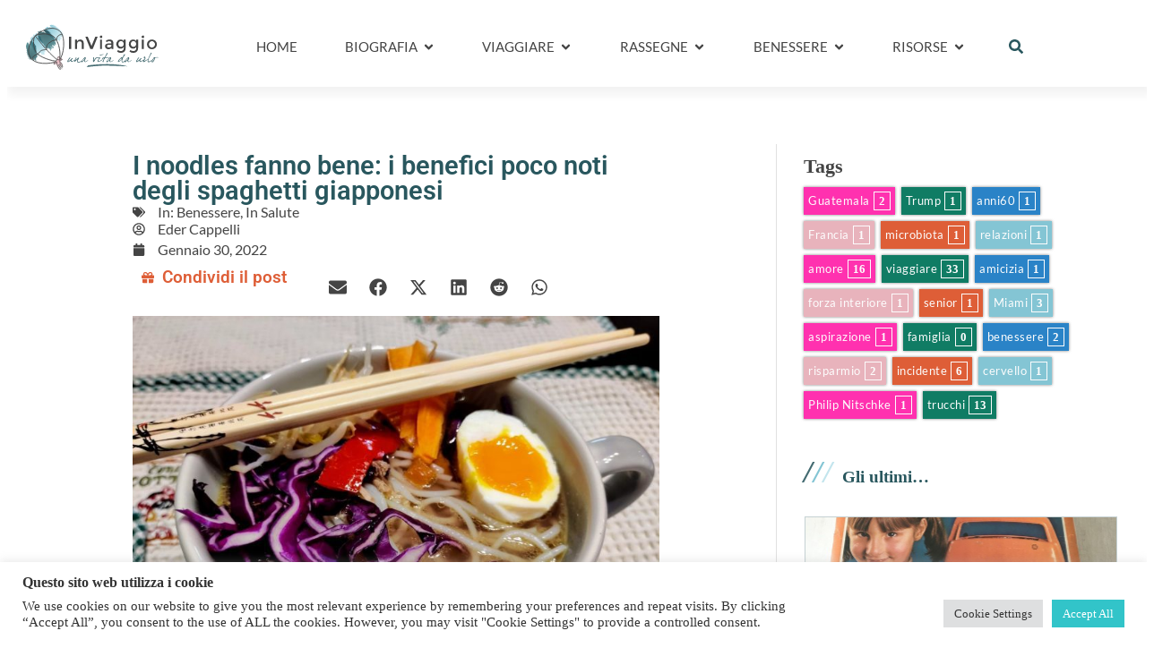

--- FILE ---
content_type: text/html; charset=UTF-8
request_url: https://inviaggio.net/benenfici-dei-noodles-giapponesi/
body_size: 37434
content:
<!doctype html><html lang="it-IT"><head><link rel="preconnect" href="https://fonts.gstatic.com" crossorigin /><meta charset="UTF-8"><meta name="viewport" content="width=device-width, initial-scale=1"><link rel="profile" href="https://gmpg.org/xfn/11"><meta name='robots' content='index, follow, max-image-preview:large, max-snippet:-1, max-video-preview:-1' /><title>I-benenfici-dei-noodles-giapponesi - In Viaggio</title><meta name="description" content="I noodles giapponesi sono un toccasano per la nostra salte: poche calorie e molte vitamine che aiutano il metabolismo." /><link rel="canonical" href="https://inviaggio.net/benenfici-dei-noodles-giapponesi/" /><meta property="og:locale" content="it_IT" /><meta property="og:type" content="article" /><meta property="og:title" content="I-benenfici-dei-noodles-giapponesi - In Viaggio" /><meta property="og:description" content="I noodles giapponesi sono un toccasano per la nostra salte: poche calorie e molte vitamine che aiutano il metabolismo." /><meta property="og:url" content="https://inviaggio.net/benenfici-dei-noodles-giapponesi/" /><meta property="og:site_name" content="In Viaggio" /><meta property="article:published_time" content="2022-01-30T15:31:53+00:00" /><meta property="article:modified_time" content="2022-01-30T15:36:29+00:00" /><meta property="og:image" content="https://inviaggio.net/wp-content/uploads/2022/01/Noodles.jpeg" /><meta property="og:image:width" content="1600" /><meta property="og:image:height" content="1200" /><meta property="og:image:type" content="image/jpeg" /><meta name="author" content="Eder Cappelli" /><meta name="twitter:card" content="summary_large_image" /><meta name="twitter:label1" content="Scritto da" /><meta name="twitter:data1" content="Eder Cappelli" /><meta name="twitter:label2" content="Tempo di lettura stimato" /><meta name="twitter:data2" content="2 minuti" /> <script type="application/ld+json" class="yoast-schema-graph">{"@context":"https://schema.org","@graph":[{"@type":"Article","@id":"https://inviaggio.net/benenfici-dei-noodles-giapponesi/#article","isPartOf":{"@id":"https://inviaggio.net/benenfici-dei-noodles-giapponesi/"},"author":{"name":"Eder Cappelli","@id":"https://inviaggio.net/#/schema/person/e855b91e8e6e1b0008df799fa9607015"},"headline":"I noodles fanno bene: i benefici poco noti degli spaghetti giapponesi","datePublished":"2022-01-30T15:31:53+00:00","dateModified":"2022-01-30T15:36:29+00:00","mainEntityOfPage":{"@id":"https://inviaggio.net/benenfici-dei-noodles-giapponesi/"},"wordCount":221,"commentCount":0,"publisher":{"@id":"https://inviaggio.net/#/schema/person/e855b91e8e6e1b0008df799fa9607015"},"image":{"@id":"https://inviaggio.net/benenfici-dei-noodles-giapponesi/#primaryimage"},"thumbnailUrl":"https://inviaggio.net/wp-content/uploads/2022/01/Noodles.jpeg","keywords":["delicatezze","dieta","in salute"],"articleSection":["Benessere","In Salute"],"inLanguage":"it-IT","potentialAction":[{"@type":"CommentAction","name":"Comment","target":["https://inviaggio.net/benenfici-dei-noodles-giapponesi/#respond"]}]},{"@type":"WebPage","@id":"https://inviaggio.net/benenfici-dei-noodles-giapponesi/","url":"https://inviaggio.net/benenfici-dei-noodles-giapponesi/","name":"I-benenfici-dei-noodles-giapponesi - In Viaggio","isPartOf":{"@id":"https://inviaggio.net/#website"},"primaryImageOfPage":{"@id":"https://inviaggio.net/benenfici-dei-noodles-giapponesi/#primaryimage"},"image":{"@id":"https://inviaggio.net/benenfici-dei-noodles-giapponesi/#primaryimage"},"thumbnailUrl":"https://inviaggio.net/wp-content/uploads/2022/01/Noodles.jpeg","datePublished":"2022-01-30T15:31:53+00:00","dateModified":"2022-01-30T15:36:29+00:00","description":"I noodles giapponesi sono un toccasano per la nostra salte: poche calorie e molte vitamine che aiutano il metabolismo.","breadcrumb":{"@id":"https://inviaggio.net/benenfici-dei-noodles-giapponesi/#breadcrumb"},"inLanguage":"it-IT","potentialAction":[{"@type":"ReadAction","target":["https://inviaggio.net/benenfici-dei-noodles-giapponesi/"]}]},{"@type":"ImageObject","inLanguage":"it-IT","@id":"https://inviaggio.net/benenfici-dei-noodles-giapponesi/#primaryimage","url":"https://inviaggio.net/wp-content/uploads/2022/01/Noodles.jpeg","contentUrl":"https://inviaggio.net/wp-content/uploads/2022/01/Noodles.jpeg","width":1600,"height":1200},{"@type":"BreadcrumbList","@id":"https://inviaggio.net/benenfici-dei-noodles-giapponesi/#breadcrumb","itemListElement":[{"@type":"ListItem","position":1,"name":"Home","item":"https://inviaggio.net/"},{"@type":"ListItem","position":2,"name":"I noodles fanno bene: i benefici poco noti degli spaghetti giapponesi"}]},{"@type":"WebSite","@id":"https://inviaggio.net/#website","url":"https://inviaggio.net/","name":"In Viaggio","description":"Una vita da urlo","publisher":{"@id":"https://inviaggio.net/#/schema/person/e855b91e8e6e1b0008df799fa9607015"},"potentialAction":[{"@type":"SearchAction","target":{"@type":"EntryPoint","urlTemplate":"https://inviaggio.net/?s={search_term_string}"},"query-input":{"@type":"PropertyValueSpecification","valueRequired":true,"valueName":"search_term_string"}}],"inLanguage":"it-IT"},{"@type":["Person","Organization"],"@id":"https://inviaggio.net/#/schema/person/e855b91e8e6e1b0008df799fa9607015","name":"Eder Cappelli","image":{"@type":"ImageObject","inLanguage":"it-IT","@id":"https://inviaggio.net/#/schema/person/image/","url":"https://inviaggio.net/wp-content/uploads/2021/09/WhatsApp-Image-2021-09-22-at-10.15.02-min.jpeg","contentUrl":"https://inviaggio.net/wp-content/uploads/2021/09/WhatsApp-Image-2021-09-22-at-10.15.02-min.jpeg","width":633,"height":671,"caption":"Eder Cappelli"},"logo":{"@id":"https://inviaggio.net/#/schema/person/image/"},"url":"https://inviaggio.net/author/eder/"}]}</script><link rel='dns-prefetch' href='//www.googletagmanager.com' /><link rel="alternate" type="application/rss+xml" title="In Viaggio &raquo; Feed" href="https://inviaggio.net/feed/" /><link rel="alternate" type="application/rss+xml" title="In Viaggio &raquo; Feed dei commenti" href="https://inviaggio.net/comments/feed/" /><link rel="alternate" type="application/rss+xml" title="In Viaggio &raquo; I noodles fanno bene: i benefici poco noti degli spaghetti giapponesi Feed dei commenti" href="https://inviaggio.net/benenfici-dei-noodles-giapponesi/feed/" /><link rel="alternate" title="oEmbed (JSON)" type="application/json+oembed" href="https://inviaggio.net/wp-json/oembed/1.0/embed?url=https%3A%2F%2Finviaggio.net%2Fbenenfici-dei-noodles-giapponesi%2F" /><link rel="alternate" title="oEmbed (XML)" type="text/xml+oembed" href="https://inviaggio.net/wp-json/oembed/1.0/embed?url=https%3A%2F%2Finviaggio.net%2Fbenenfici-dei-noodles-giapponesi%2F&#038;format=xml" /><style>html{visibility:hidden}</style><link rel="preload" as="style" onload="setTimeout(function(){document.querySelector('html').style.visibility='visible';}, 1);this.onload=null;this.rel='stylesheet'" href="https://inviaggio.net/wp-content/cache/fastcache/css/94a2efffbbd38628526ff1e978445832.css"/><link rel="https://api.w.org/" href="https://inviaggio.net/wp-json/" /><link rel="alternate" title="JSON" type="application/json" href="https://inviaggio.net/wp-json/wp/v2/posts/8267" /><link rel="EditURI" type="application/rsd+xml" title="RSD" href="https://inviaggio.net/xmlrpc.php?rsd" /><meta name="generator" content="WordPress 6.9" /><link rel='shortlink' href='https://inviaggio.net/?p=8267' /><meta name="generator" content="Site Kit by Google 1.168.0" /><meta name="generator" content="Elementor 3.34.0; features: e_font_icon_svg, additional_custom_breakpoints; settings: css_print_method-external, google_font-enabled, font_display-auto"><link rel="icon" href="https://inviaggio.net/wp-content/uploads/2021/09/cropped-Favicon-32x32.png" sizes="32x32" /><link rel="icon" href="https://inviaggio.net/wp-content/uploads/2021/09/cropped-Favicon-192x192.png" sizes="192x192" /><link rel="apple-touch-icon" href="https://inviaggio.net/wp-content/uploads/2021/09/cropped-Favicon-180x180.png" /><meta name="msapplication-TileImage" content="https://inviaggio.net/wp-content/uploads/2021/09/cropped-Favicon-270x270.png" /><link rel="preload" as="style" href="https://fonts.googleapis.com/css2?family=Shadows+Into+Light=swap&display=swap" media=" all" onload="this.rel='stylesheet'" /></head><body class="wp-singular post-template-default single single-post postid-8267 single-format-standard wp-custom-logo wp-embed-responsive wp-theme-hello-elementor wp-child-theme-visnovo-theme-child-master hello-elementor-default elementor-default elementor-template-full-width elementor-kit-1775 elementor-page-3008"> <a class="skip-link screen-reader-text" href="#content"> Vai al contenuto</a> <header data-elementor-type="header" data-elementor-id="13476" class="elementor elementor-13476 elementor-location-header" data-elementor-post-type="elementor_library"> <header data-particle_enable="false" data-particle-mobile-disabled="false" class="elementor-section elementor-top-section elementor-element elementor-element-448c20a elementor-section-height-min-height elementor-section-content-middle menu_inviaggio elementor-section-boxed elementor-section-height-default elementor-section-items-middle" data-id="448c20a" data-element_type="section" data-settings="{&quot;background_background&quot;:&quot;classic&quot;,&quot;sticky&quot;:&quot;top&quot;,&quot;sticky_effects_offset&quot;:50,&quot;sticky_on&quot;:[&quot;desktop&quot;,&quot;laptop&quot;,&quot;tablet&quot;,&quot;mobile&quot;],&quot;sticky_offset&quot;:0,&quot;sticky_anchor_link_offset&quot;:0}"><div class="elementor-container elementor-column-gap-default"><div class="elementor-column elementor-col-25 elementor-top-column elementor-element elementor-element-4aae228" data-id="4aae228" data-element_type="column"><div class="elementor-widget-wrap elementor-element-populated"><div class="elementor-element elementor-element-4d150e8 sticky-logo elementor-widget elementor-widget-image" data-id="4d150e8" data-element_type="widget" data-widget_type="image.default"> <a href="https://inviaggio.net"> <img width="595" height="240" src="https://inviaggio.net/wp-content/uploads/2021/01/Logo-BoW.svg" class="attachment-full size-full wp-image-5178" alt="" /> </a> </div></div></div><div class="elementor-column elementor-col-25 elementor-top-column elementor-element elementor-element-82d1cb0 elementor-hidden-tablet elementor-hidden-mobile" data-id="82d1cb0" data-element_type="column"><div class="elementor-widget-wrap elementor-element-populated"><div class="elementor-element elementor-element-e372735 e-n-menu-none elementor-hidden-tablet elementor-hidden-mobile e-full_width e-n-menu-layout-horizontal elementor-widget elementor-widget-n-menu" data-id="e372735" data-element_type="widget" data-settings="{&quot;menu_items&quot;:[{&quot;item_title&quot;:&quot;Home&quot;,&quot;_id&quot;:&quot;74e6c69&quot;,&quot;__dynamic__&quot;:{&quot;item_link&quot;:&quot;[elementor-tag id=\&quot;09ef33b\&quot; name=\&quot;site-url\&quot; settings=\&quot;%7B%7D\&quot;]&quot;},&quot;item_link&quot;:{&quot;url&quot;:&quot;https:\/\/inviaggio.net&quot;,&quot;is_external&quot;:&quot;&quot;,&quot;nofollow&quot;:&quot;&quot;,&quot;custom_attributes&quot;:&quot;&quot;},&quot;item_dropdown_content&quot;:&quot;no&quot;,&quot;item_icon&quot;:{&quot;value&quot;:&quot;&quot;,&quot;library&quot;:&quot;&quot;},&quot;item_icon_active&quot;:null,&quot;element_id&quot;:&quot;&quot;},{&quot;item_title&quot;:&quot;Biografia&quot;,&quot;_id&quot;:&quot;fd4878b&quot;,&quot;item_dropdown_content&quot;:&quot;yes&quot;,&quot;item_link&quot;:{&quot;url&quot;:&quot;&quot;,&quot;is_external&quot;:&quot;&quot;,&quot;nofollow&quot;:&quot;&quot;,&quot;custom_attributes&quot;:&quot;&quot;},&quot;item_icon&quot;:{&quot;value&quot;:&quot;&quot;,&quot;library&quot;:&quot;&quot;},&quot;item_icon_active&quot;:null,&quot;element_id&quot;:&quot;&quot;},{&quot;item_title&quot;:&quot;Viaggiare&quot;,&quot;_id&quot;:&quot;952e8a3&quot;,&quot;item_dropdown_content&quot;:&quot;yes&quot;,&quot;item_link&quot;:{&quot;url&quot;:&quot;&quot;,&quot;is_external&quot;:&quot;&quot;,&quot;nofollow&quot;:&quot;&quot;,&quot;custom_attributes&quot;:&quot;&quot;},&quot;item_icon&quot;:{&quot;value&quot;:&quot;&quot;,&quot;library&quot;:&quot;&quot;},&quot;item_icon_active&quot;:null,&quot;element_id&quot;:&quot;&quot;},{&quot;item_title&quot;:&quot;Rassegne&quot;,&quot;_id&quot;:&quot;e90796f&quot;,&quot;item_dropdown_content&quot;:&quot;yes&quot;,&quot;item_link&quot;:{&quot;url&quot;:&quot;&quot;,&quot;is_external&quot;:&quot;&quot;,&quot;nofollow&quot;:&quot;&quot;,&quot;custom_attributes&quot;:&quot;&quot;},&quot;item_icon&quot;:{&quot;value&quot;:&quot;&quot;,&quot;library&quot;:&quot;&quot;},&quot;item_icon_active&quot;:null,&quot;element_id&quot;:&quot;&quot;},{&quot;item_title&quot;:&quot;Benessere&quot;,&quot;_id&quot;:&quot;5750a74&quot;,&quot;item_dropdown_content&quot;:&quot;yes&quot;,&quot;item_link&quot;:{&quot;url&quot;:&quot;&quot;,&quot;is_external&quot;:&quot;&quot;,&quot;nofollow&quot;:&quot;&quot;,&quot;custom_attributes&quot;:&quot;&quot;},&quot;item_icon&quot;:{&quot;value&quot;:&quot;&quot;,&quot;library&quot;:&quot;&quot;},&quot;item_icon_active&quot;:null,&quot;element_id&quot;:&quot;&quot;},{&quot;item_title&quot;:&quot;Risorse&quot;,&quot;_id&quot;:&quot;a692aef&quot;,&quot;item_dropdown_content&quot;:&quot;yes&quot;,&quot;item_link&quot;:{&quot;url&quot;:&quot;&quot;,&quot;is_external&quot;:&quot;&quot;,&quot;nofollow&quot;:&quot;&quot;,&quot;custom_attributes&quot;:&quot;&quot;},&quot;item_icon&quot;:{&quot;value&quot;:&quot;&quot;,&quot;library&quot;:&quot;&quot;},&quot;item_icon_active&quot;:null,&quot;element_id&quot;:&quot;&quot;}],&quot;item_position_horizontal&quot;:&quot;stretch&quot;,&quot;menu_toggle_icon_hover_animation&quot;:&quot;grow&quot;,&quot;breakpoint_selector&quot;:&quot;none&quot;,&quot;content_width&quot;:&quot;full_width&quot;,&quot;item_layout&quot;:&quot;horizontal&quot;,&quot;open_on&quot;:&quot;hover&quot;,&quot;horizontal_scroll&quot;:&quot;disable&quot;,&quot;menu_item_title_distance_from_content&quot;:{&quot;unit&quot;:&quot;px&quot;,&quot;size&quot;:0,&quot;sizes&quot;:[]},&quot;menu_item_title_distance_from_content_laptop&quot;:{&quot;unit&quot;:&quot;px&quot;,&quot;size&quot;:&quot;&quot;,&quot;sizes&quot;:[]},&quot;menu_item_title_distance_from_content_tablet&quot;:{&quot;unit&quot;:&quot;px&quot;,&quot;size&quot;:&quot;&quot;,&quot;sizes&quot;:[]},&quot;menu_item_title_distance_from_content_mobile&quot;:{&quot;unit&quot;:&quot;px&quot;,&quot;size&quot;:&quot;&quot;,&quot;sizes&quot;:[]}}" data-widget_type="mega-menu.default"> <nav class="e-n-menu" data-widget-number="238" aria-label="Menu"> <button class="e-n-menu-toggle elementor-animation-grow" id="menu-toggle-238" aria-haspopup="true" aria-expanded="false" aria-controls="menubar-238" aria-label="Menu di commutazione"> <span class="e-n-menu-toggle-icon e-open"> <svg class="e-font-icon-svg e-eicon-menu-bar" viewBox="0 0 1000 1000" xmlns="http://www.w3.org/2000/svg"><path d="M104 333H896C929 333 958 304 958 271S929 208 896 208H104C71 208 42 237 42 271S71 333 104 333ZM104 583H896C929 583 958 554 958 521S929 458 896 458H104C71 458 42 487 42 521S71 583 104 583ZM104 833H896C929 833 958 804 958 771S929 708 896 708H104C71 708 42 737 42 771S71 833 104 833Z"></path></svg> </span> <span class="e-n-menu-toggle-icon e-close"> <svg class="e-font-icon-svg e-eicon-close" viewBox="0 0 1000 1000" xmlns="http://www.w3.org/2000/svg"><path d="M742 167L500 408 258 167C246 154 233 150 217 150 196 150 179 158 167 167 154 179 150 196 150 212 150 229 154 242 171 254L408 500 167 742C138 771 138 800 167 829 196 858 225 858 254 829L496 587 738 829C750 842 767 846 783 846 800 846 817 842 829 829 842 817 846 804 846 783 846 767 842 750 829 737L588 500 833 258C863 229 863 200 833 171 804 137 775 137 742 167Z"></path></svg> </span> </button><div class="e-n-menu-wrapper" id="menubar-238" aria-labelledby="menu-toggle-238"><ul class="e-n-menu-heading"> <li class="e-n-menu-item"><div id="e-n-menu-title-2381" class="e-n-menu-title"> <a class="e-n-menu-title-container e-focus e-link" href="https://inviaggio.net"> <span class="e-n-menu-title-text"> Home </span> </a> </div></li> <li class="e-n-menu-item"><div id="e-n-menu-title-2382" class="e-n-menu-title"><div class="e-n-menu-title-container"> <span class="e-n-menu-title-text"> Biografia </span> </div><button id="e-n-menu-dropdown-icon-2382" class="e-n-menu-dropdown-icon e-focus" data-tab-index="2" aria-haspopup="true" aria-expanded="false" aria-controls="e-n-menu-content-2382" > <span class="e-n-menu-dropdown-icon-opened"> <svg aria-hidden="true" class="e-font-icon-svg e-fas-angle-up" viewBox="0 0 320 512" xmlns="http://www.w3.org/2000/svg"><path d="M177 159.7l136 136c9.4 9.4 9.4 24.6 0 33.9l-22.6 22.6c-9.4 9.4-24.6 9.4-33.9 0L160 255.9l-96.4 96.4c-9.4 9.4-24.6 9.4-33.9 0L7 329.7c-9.4-9.4-9.4-24.6 0-33.9l136-136c9.4-9.5 24.6-9.5 34-.1z"></path></svg> <span class="elementor-screen-only">Chiudi Biografia</span> </span> <span class="e-n-menu-dropdown-icon-closed"> <svg aria-hidden="true" class="e-font-icon-svg e-fas-angle-down" viewBox="0 0 320 512" xmlns="http://www.w3.org/2000/svg"><path d="M143 352.3L7 216.3c-9.4-9.4-9.4-24.6 0-33.9l22.6-22.6c9.4-9.4 24.6-9.4 33.9 0l96.4 96.4 96.4-96.4c9.4-9.4 24.6-9.4 33.9 0l22.6 22.6c9.4 9.4 9.4 24.6 0 33.9l-136 136c-9.2 9.4-24.4 9.4-33.8 0z"></path></svg> <span class="elementor-screen-only">Apri Biografia</span> </span> </button> </div><div class="e-n-menu-content"><div data-particle_enable="false" data-particle-mobile-disabled="false" id="e-n-menu-content-2382" data-tab-index="2" aria-labelledby="e-n-menu-dropdown-icon-2382" class="elementor-element elementor-element-d360907 e-flex e-con-boxed e-con e-child" data-id="d360907" data-element_type="container" data-settings="{&quot;background_background&quot;:&quot;classic&quot;}"><div class="e-con-inner"><div data-particle_enable="false" data-particle-mobile-disabled="false" class="elementor-element elementor-element-3764e78 e-flex e-con-boxed e-con e-child" data-id="3764e78" data-element_type="container" data-settings="{&quot;background_background&quot;:&quot;classic&quot;}"><div class="e-con-inner"><div data-particle_enable="false" data-particle-mobile-disabled="false" class="elementor-element elementor-element-b5334e3 e-con-full e-flex e-con e-child" data-id="b5334e3" data-element_type="container" data-settings="{&quot;background_background&quot;:&quot;classic&quot;}"> </div><div data-particle_enable="false" data-particle-mobile-disabled="false" class="elementor-element elementor-element-c8bdd3e e-con-full e-flex e-con e-child" data-id="c8bdd3e" data-element_type="container"><div class="elementor-element elementor-element-7d24007 elementor-widget elementor-widget-heading" data-id="7d24007" data-element_type="widget" data-widget_type="heading.default"><h2 class="elementor-heading-title elementor-size-default">Nel Mirino</h2></div><div class="elementor-element elementor-element-2cd7e93 elementor-align-center ul_icons elementor-icon-list--layout-traditional elementor-list-item-link-full_width elementor-widget elementor-widget-icon-list" data-id="2cd7e93" data-element_type="widget" data-widget_type="icon-list.default"><ul class="elementor-icon-list-items"> <li class="elementor-icon-list-item"> <a href="https://inviaggio.net/nel-mirino/" target="_blank"> <span class="elementor-icon-list-icon"> <i aria-hidden="true" class="icon icon-Artboard4"></i> </span> <span class="elementor-icon-list-text">L'inzio</span> </a> </li> <li class="elementor-icon-list-item"> <a href="https://inviaggio.net/category/nel-mirino/cresciuto/" target="_blank"> <span class="elementor-icon-list-icon"> <i aria-hidden="true" class="icon icon-Artboard19"></i> </span> <span class="elementor-icon-list-text">Cresciuto a calci nel sedere</span> </a> </li> <li class="elementor-icon-list-item"> <a href="https://inviaggio.net/category/nel-mirino/esperienze/" target="_blank"> <span class="elementor-icon-list-icon"> <i aria-hidden="true" class="icon icon-Artboard20"></i> </span> <span class="elementor-icon-list-text">Esperienze</span> </a> </li> <li class="elementor-icon-list-item"> <a href="https://inviaggio.net/category/nel-mirino/viaggi/" target="_blank"> <span class="elementor-icon-list-icon"> <i aria-hidden="true" class="icon icon-Artboard6"></i> </span> <span class="elementor-icon-list-text">Viaggi</span> </a> </li> <li class="elementor-icon-list-item"> <a href="https://inviaggio.net/category/nel-mirino/amori/" target="_blank"> <span class="elementor-icon-list-icon"> <i aria-hidden="true" class="icon icon-Artboard5"></i> </span> <span class="elementor-icon-list-text">Amori</span> </a> </li> </ul> </div> </div><div data-particle_enable="false" data-particle-mobile-disabled="false" class="elementor-element elementor-element-a8588dc e-con-full e-flex e-con e-child" data-id="a8588dc" data-element_type="container"><div class="elementor-element elementor-element-309591e elementor-widget elementor-widget-heading" data-id="309591e" data-element_type="widget" data-widget_type="heading.default"><h2 class="elementor-heading-title elementor-size-default">IMprevisti</h2></div><div class="elementor-element elementor-element-39f9c94 elementor-align-center ul_icons elementor-icon-list--layout-traditional elementor-list-item-link-full_width elementor-widget elementor-widget-icon-list" data-id="39f9c94" data-element_type="widget" data-widget_type="icon-list.default"><ul class="elementor-icon-list-items"> <li class="elementor-icon-list-item"> <a href="https://inviaggio.net/imprevisti/" target="_blank"> <span class="elementor-icon-list-icon"> <i aria-hidden="true" class="icon icon-Artboard4"></i> </span> <span class="elementor-icon-list-text">L'inzio</span> </a> </li> <li class="elementor-icon-list-item"> <a href="https://inviaggio.net/category/imprevisti/il-mio-incidente/" target="_blank"> <span class="elementor-icon-list-icon"> <i aria-hidden="true" class="icon icon-Artboard2"></i> </span> <span class="elementor-icon-list-text">Il mio incidente</span> </a> </li> <li class="elementor-icon-list-item"> <a href="https://inviaggio.net/category/imprevisti/lemorragia-celebrale/" target="_blank"> <span class="elementor-icon-list-icon"> <i aria-hidden="true" class="icon icon-Artboard1"></i> </span> <span class="elementor-icon-list-text">L’emorragia cerebrale</span> </a> </li> <li class="elementor-icon-list-item"> <a href="https://inviaggio.net/category/imprevisti/la-prostata/" target="_blank"> <span class="elementor-icon-list-icon"> <i aria-hidden="true" class="icon icon-Artboard11"></i> </span> <span class="elementor-icon-list-text">La prostata</span> </a> </li> <li class="elementor-icon-list-item"> <a href="https://inviaggio.net/category/imprevisti/il-divorzio/" target="_blank"> <span class="elementor-icon-list-icon"> <i aria-hidden="true" class="icon icon-Artboard12"></i> </span> <span class="elementor-icon-list-text">Il divorzio</span> </a> </li> <li class="elementor-icon-list-item"> <a href="https://inviaggio.net/category/imprevisti/un-non-dialogo/" target="_blank"> <span class="elementor-icon-list-icon"> <i aria-hidden="true" class="icon icon-Artboard13"></i> </span> <span class="elementor-icon-list-text">Un non dialogo</span> </a> </li> </ul> </div> </div> </div> </div> </div> </div> </div> </li> <li class="e-n-menu-item"><div id="e-n-menu-title-2383" class="e-n-menu-title"><div class="e-n-menu-title-container"> <span class="e-n-menu-title-text"> Viaggiare </span> </div><button id="e-n-menu-dropdown-icon-2383" class="e-n-menu-dropdown-icon e-focus" data-tab-index="3" aria-haspopup="true" aria-expanded="false" aria-controls="e-n-menu-content-2383" > <span class="e-n-menu-dropdown-icon-opened"> <svg aria-hidden="true" class="e-font-icon-svg e-fas-angle-up" viewBox="0 0 320 512" xmlns="http://www.w3.org/2000/svg"><path d="M177 159.7l136 136c9.4 9.4 9.4 24.6 0 33.9l-22.6 22.6c-9.4 9.4-24.6 9.4-33.9 0L160 255.9l-96.4 96.4c-9.4 9.4-24.6 9.4-33.9 0L7 329.7c-9.4-9.4-9.4-24.6 0-33.9l136-136c9.4-9.5 24.6-9.5 34-.1z"></path></svg> <span class="elementor-screen-only">Chiudi Viaggiare</span> </span> <span class="e-n-menu-dropdown-icon-closed"> <svg aria-hidden="true" class="e-font-icon-svg e-fas-angle-down" viewBox="0 0 320 512" xmlns="http://www.w3.org/2000/svg"><path d="M143 352.3L7 216.3c-9.4-9.4-9.4-24.6 0-33.9l22.6-22.6c9.4-9.4 24.6-9.4 33.9 0l96.4 96.4 96.4-96.4c9.4-9.4 24.6-9.4 33.9 0l22.6 22.6c9.4 9.4 9.4 24.6 0 33.9l-136 136c-9.2 9.4-24.4 9.4-33.8 0z"></path></svg> <span class="elementor-screen-only">Apri Viaggiare</span> </span> </button> </div><div class="e-n-menu-content"><div data-particle_enable="false" data-particle-mobile-disabled="false" id="e-n-menu-content-2383" data-tab-index="3" aria-labelledby="e-n-menu-dropdown-icon-2383" class="elementor-element elementor-element-ea2a486 e-flex e-con-boxed e-con e-child" data-id="ea2a486" data-element_type="container" data-settings="{&quot;background_background&quot;:&quot;classic&quot;}"><div class="e-con-inner"><div data-particle_enable="false" data-particle-mobile-disabled="false" class="elementor-element elementor-element-8bb1297 e-flex e-con-boxed e-con e-child" data-id="8bb1297" data-element_type="container" data-settings="{&quot;background_background&quot;:&quot;classic&quot;}"><div class="e-con-inner"><div data-particle_enable="false" data-particle-mobile-disabled="false" class="elementor-element elementor-element-ffba057 e-con-full e-flex e-con e-child" data-id="ffba057" data-element_type="container" data-settings="{&quot;background_background&quot;:&quot;classic&quot;}"> </div><div data-particle_enable="false" data-particle-mobile-disabled="false" class="elementor-element elementor-element-8b3f19f e-con-full e-flex e-con e-child" data-id="8b3f19f" data-element_type="container"><div class="elementor-element elementor-element-b75eb55 elementor-widget elementor-widget-heading" data-id="b75eb55" data-element_type="widget" data-widget_type="heading.default"><h2 class="elementor-heading-title elementor-size-default">Viaggiare</h2></div><div class="elementor-element elementor-element-bb9a653 elementor-align-center ul_icons elementor-icon-list--layout-traditional elementor-list-item-link-full_width elementor-widget elementor-widget-icon-list" data-id="bb9a653" data-element_type="widget" data-widget_type="icon-list.default"><ul class="elementor-icon-list-items"> <li class="elementor-icon-list-item"> <a href="https://inviaggio.net/viaggiare/" target="_blank"> <span class="elementor-icon-list-icon"> <i aria-hidden="true" class="icon icon-Artboard3"></i> </span> <span class="elementor-icon-list-text">Tutto (All)</span> </a> </li> <li class="elementor-icon-list-item"> <a href="https://inviaggio.net/category/viaggiare/in-italia/" target="_blank"> <span class="elementor-icon-list-icon"> <i aria-hidden="true" class="icon icon-Artboard18"></i> </span> <span class="elementor-icon-list-text">In Italia</span> </a> </li> <li class="elementor-icon-list-item"> <a href="https://inviaggio.net/category/viaggiare/nel-mondo/" target="_blank"> <span class="elementor-icon-list-icon"> <i aria-hidden="true" class="icon icon-Artboard6"></i> </span> <span class="elementor-icon-list-text">Nel mondo</span> </a> </li> <li class="elementor-icon-list-item"> <a href="https://inviaggio.net/category/viaggiare/in-camper/" target="_blank"> <span class="elementor-icon-list-icon"> <i aria-hidden="true" class="icon icon-Artboard17"></i> </span> <span class="elementor-icon-list-text">In camper</span> </a> </li> </ul> </div> </div><div data-particle_enable="false" data-particle-mobile-disabled="false" class="elementor-element elementor-element-6585c3b e-con-full e-flex e-con e-child" data-id="6585c3b" data-element_type="container"><div class="elementor-element elementor-element-ea72727 elementor-widget elementor-widget-heading" data-id="ea72727" data-element_type="widget" data-widget_type="heading.default"><h2 class="elementor-heading-title elementor-size-default">Come viaggio?</h2></div><div class="elementor-element elementor-element-6e7b700 elementor-drop-cap-yes elementor-drop-cap-view-stacked elementor-widget elementor-widget-text-editor" data-id="6e7b700" data-element_type="widget" data-settings="{&quot;drop_cap&quot;:&quot;yes&quot;}" data-widget_type="text-editor.default"><p>Dicono che il <strong>viaggio sia più importante della destinazione</strong>, e non lo metto in dubbio, ecco perché<strong> non amo viaggiare a caso</strong> e non amo andare di corsa.</p></div><div class="elementor-element elementor-element-afd4204 elementor-widget elementor-widget-button" data-id="afd4204" data-element_type="widget" data-widget_type="button.default"> <a class="elementor-button elementor-button-link elementor-size-sm" href="https://inviaggio.net/come-viaggiare/"> <span class="elementor-button-content-wrapper"> <span class="elementor-button-text">Leggi di più</span> </span> </a> </div></div></div></div></div></div></div></li> <li class="e-n-menu-item"><div id="e-n-menu-title-2384" class="e-n-menu-title"><div class="e-n-menu-title-container"> <span class="e-n-menu-title-text"> Rassegne </span> </div><button id="e-n-menu-dropdown-icon-2384" class="e-n-menu-dropdown-icon e-focus" data-tab-index="4" aria-haspopup="true" aria-expanded="false" aria-controls="e-n-menu-content-2384" > <span class="e-n-menu-dropdown-icon-opened"> <svg aria-hidden="true" class="e-font-icon-svg e-fas-angle-up" viewBox="0 0 320 512" xmlns="http://www.w3.org/2000/svg"><path d="M177 159.7l136 136c9.4 9.4 9.4 24.6 0 33.9l-22.6 22.6c-9.4 9.4-24.6 9.4-33.9 0L160 255.9l-96.4 96.4c-9.4 9.4-24.6 9.4-33.9 0L7 329.7c-9.4-9.4-9.4-24.6 0-33.9l136-136c9.4-9.5 24.6-9.5 34-.1z"></path></svg> <span class="elementor-screen-only">Chiudi Rassegne</span> </span> <span class="e-n-menu-dropdown-icon-closed"> <svg aria-hidden="true" class="e-font-icon-svg e-fas-angle-down" viewBox="0 0 320 512" xmlns="http://www.w3.org/2000/svg"><path d="M143 352.3L7 216.3c-9.4-9.4-9.4-24.6 0-33.9l22.6-22.6c9.4-9.4 24.6-9.4 33.9 0l96.4 96.4 96.4-96.4c9.4-9.4 24.6-9.4 33.9 0l22.6 22.6c9.4 9.4 9.4 24.6 0 33.9l-136 136c-9.2 9.4-24.4 9.4-33.8 0z"></path></svg> <span class="elementor-screen-only">Apri Rassegne</span> </span> </button> </div><div class="e-n-menu-content"><div data-particle_enable="false" data-particle-mobile-disabled="false" id="e-n-menu-content-2384" data-tab-index="4" aria-labelledby="e-n-menu-dropdown-icon-2384" class="elementor-element elementor-element-3e8d3ce e-flex e-con-boxed e-con e-child" data-id="3e8d3ce" data-element_type="container" data-settings="{&quot;background_background&quot;:&quot;classic&quot;}"><div class="e-con-inner"><div data-particle_enable="false" data-particle-mobile-disabled="false" class="elementor-element elementor-element-5cd16f3 e-flex e-con-boxed e-con e-child" data-id="5cd16f3" data-element_type="container" data-settings="{&quot;background_background&quot;:&quot;classic&quot;}"><div class="e-con-inner"><div data-particle_enable="false" data-particle-mobile-disabled="false" class="elementor-element elementor-element-e9e5cbd e-con-full e-flex e-con e-child" data-id="e9e5cbd" data-element_type="container" data-settings="{&quot;background_background&quot;:&quot;classic&quot;}"> </div><div data-particle_enable="false" data-particle-mobile-disabled="false" class="elementor-element elementor-element-0a87557 e-con-full e-flex e-con e-child" data-id="0a87557" data-element_type="container"><div class="elementor-element elementor-element-b87f86d elementor-widget elementor-widget-heading" data-id="b87f86d" data-element_type="widget" data-widget_type="heading.default"><h2 class="elementor-heading-title elementor-size-default">Rassegne</h2></div><div class="elementor-element elementor-element-a1330bb elementor-align-center ul_icons elementor-icon-list--layout-traditional elementor-list-item-link-full_width elementor-widget elementor-widget-icon-list" data-id="a1330bb" data-element_type="widget" data-widget_type="icon-list.default"><ul class="elementor-icon-list-items"> <li class="elementor-icon-list-item"> <a href="https://inviaggio.net/rassegne/" target="_blank"> <span class="elementor-icon-list-icon"> <i aria-hidden="true" class="icon icon-Artboard3"></i> </span> <span class="elementor-icon-list-text">Tutto (All)</span> </a> </li> <li class="elementor-icon-list-item"> <a href="https://inviaggio.net/category/rassegne/film-e-serie-tv/" target="_blank"> <span class="elementor-icon-list-icon"> <i aria-hidden="true" class="icon icon-Artboard10"></i> </span> <span class="elementor-icon-list-text">Film e serie tv</span> </a> </li> <li class="elementor-icon-list-item"> <a href="https://inviaggio.net/category/rassegne/libri/" target="_blank"> <span class="elementor-icon-list-icon"> <i aria-hidden="true" class="icon icon-Artboard22"></i> </span> <span class="elementor-icon-list-text">Libri</span> </a> </li> <li class="elementor-icon-list-item"> <a href="https://inviaggio.net/tag/cultura/" target="_blank"> <span class="elementor-icon-list-icon"> <i aria-hidden="true" class="icon icon-Artboard23"></i> </span> <span class="elementor-icon-list-text">Cultura</span> </a> </li> </ul> </div> </div><div data-particle_enable="false" data-particle-mobile-disabled="false" class="elementor-element elementor-element-c0e24c1 e-con-full e-flex e-con e-child" data-id="c0e24c1" data-element_type="container"><div class="elementor-element elementor-element-ab839d5 elementor-widget elementor-widget-heading" data-id="ab839d5" data-element_type="widget" data-widget_type="heading.default"><h2 class="elementor-heading-title elementor-size-default">Libri must</h2></div><div class="elementor-element elementor-element-09be84c elementor-drop-cap-yes elementor-drop-cap-view-stacked elementor-widget elementor-widget-text-editor" data-id="09be84c" data-element_type="widget" data-settings="{&quot;drop_cap&quot;:&quot;yes&quot;}" data-widget_type="text-editor.default"><p>Ci sono libri da leggere almeno una volta nella vita, si tratta di opere fondamentali che hanno lasciato un’<strong>impronta nella società</strong> e ne hanno influenzato i cambiamenti.</p></div><div class="elementor-element elementor-element-14317b6 elementor-widget elementor-widget-button" data-id="14317b6" data-element_type="widget" data-widget_type="button.default"> <a class="elementor-button elementor-button-link elementor-size-sm" href="https://inviaggio.net/libri-da-leggere-almeno-una-volta-nella-vita/"> <span class="elementor-button-content-wrapper"> <span class="elementor-button-text">Leggi di più</span> </span> </a> </div></div></div></div></div></div></div></li> <li class="e-n-menu-item"><div id="e-n-menu-title-2385" class="e-n-menu-title"><div class="e-n-menu-title-container"> <span class="e-n-menu-title-text"> Benessere </span> </div><button id="e-n-menu-dropdown-icon-2385" class="e-n-menu-dropdown-icon e-focus" data-tab-index="5" aria-haspopup="true" aria-expanded="false" aria-controls="e-n-menu-content-2385" > <span class="e-n-menu-dropdown-icon-opened"> <svg aria-hidden="true" class="e-font-icon-svg e-fas-angle-up" viewBox="0 0 320 512" xmlns="http://www.w3.org/2000/svg"><path d="M177 159.7l136 136c9.4 9.4 9.4 24.6 0 33.9l-22.6 22.6c-9.4 9.4-24.6 9.4-33.9 0L160 255.9l-96.4 96.4c-9.4 9.4-24.6 9.4-33.9 0L7 329.7c-9.4-9.4-9.4-24.6 0-33.9l136-136c9.4-9.5 24.6-9.5 34-.1z"></path></svg> <span class="elementor-screen-only">Chiudi Benessere</span> </span> <span class="e-n-menu-dropdown-icon-closed"> <svg aria-hidden="true" class="e-font-icon-svg e-fas-angle-down" viewBox="0 0 320 512" xmlns="http://www.w3.org/2000/svg"><path d="M143 352.3L7 216.3c-9.4-9.4-9.4-24.6 0-33.9l22.6-22.6c9.4-9.4 24.6-9.4 33.9 0l96.4 96.4 96.4-96.4c9.4-9.4 24.6-9.4 33.9 0l22.6 22.6c9.4 9.4 9.4 24.6 0 33.9l-136 136c-9.2 9.4-24.4 9.4-33.8 0z"></path></svg> <span class="elementor-screen-only">Apri Benessere</span> </span> </button> </div><div class="e-n-menu-content"><div data-particle_enable="false" data-particle-mobile-disabled="false" id="e-n-menu-content-2385" data-tab-index="5" aria-labelledby="e-n-menu-dropdown-icon-2385" class="elementor-element elementor-element-f02b5ba e-flex e-con-boxed e-con e-child" data-id="f02b5ba" data-element_type="container" data-settings="{&quot;background_background&quot;:&quot;classic&quot;}"><div class="e-con-inner"><div data-particle_enable="false" data-particle-mobile-disabled="false" class="elementor-element elementor-element-feba7c8 e-flex e-con-boxed e-con e-child" data-id="feba7c8" data-element_type="container" data-settings="{&quot;background_background&quot;:&quot;classic&quot;}"><div class="e-con-inner"><div data-particle_enable="false" data-particle-mobile-disabled="false" class="elementor-element elementor-element-f35c788 e-con-full e-flex e-con e-child" data-id="f35c788" data-element_type="container" data-settings="{&quot;background_background&quot;:&quot;classic&quot;}"> </div><div data-particle_enable="false" data-particle-mobile-disabled="false" class="elementor-element elementor-element-cbb3cf8 e-con-full e-flex e-con e-child" data-id="cbb3cf8" data-element_type="container"><div class="elementor-element elementor-element-c014631 elementor-widget elementor-widget-heading" data-id="c014631" data-element_type="widget" data-widget_type="heading.default"><h2 class="elementor-heading-title elementor-size-default">BENESSERE</h2></div><div class="elementor-element elementor-element-dc9ff8d elementor-align-center ul_icons elementor-icon-list--layout-traditional elementor-list-item-link-full_width elementor-widget elementor-widget-icon-list" data-id="dc9ff8d" data-element_type="widget" data-widget_type="icon-list.default"><ul class="elementor-icon-list-items"> <li class="elementor-icon-list-item"> <a href="https://inviaggio.net/benessere/" target="_blank"> <span class="elementor-icon-list-icon"> <i aria-hidden="true" class="icon icon-Artboard3"></i> </span> <span class="elementor-icon-list-text">Tutto (All)</span> </a> </li> <li class="elementor-icon-list-item"> <a href="https://inviaggio.net/category/benessere/in-salute/" target="_blank"> <span class="elementor-icon-list-icon"> <i aria-hidden="true" class="icon icon-Artboard7"></i> </span> <span class="elementor-icon-list-text">In salute</span> </a> </li> <li class="elementor-icon-list-item"> <a href="https://inviaggio.net/category/benessere/amore-sesso/" target="_blank"> <span class="elementor-icon-list-icon"> <i aria-hidden="true" class="icon icon-Artboard21"></i> </span> <span class="elementor-icon-list-text">Amore &amp; Sesso</span> </a> </li> </ul> </div> </div><div data-particle_enable="false" data-particle-mobile-disabled="false" class="elementor-element elementor-element-2e5b477 e-con-full e-flex e-con e-child" data-id="2e5b477" data-element_type="container"><div class="elementor-element elementor-element-33d0859 elementor-widget elementor-widget-heading" data-id="33d0859" data-element_type="widget" data-widget_type="heading.default"><h2 class="elementor-heading-title elementor-size-default">Il microbiota</h2></div><div class="elementor-element elementor-element-bdd5794 elementor-drop-cap-yes elementor-drop-cap-view-stacked elementor-widget elementor-widget-text-editor" data-id="bdd5794" data-element_type="widget" data-settings="{&quot;drop_cap&quot;:&quot;yes&quot;}" data-widget_type="text-editor.default"><p>Il <strong>microbiota intestinale</strong>, una comunità di trilioni di microrganismi, è cruciale per la nostra salute, aiutando nella digestione e altre funzioni fisiologiche.</p></div><div class="elementor-element elementor-element-2fdb5f4 elementor-widget elementor-widget-button" data-id="2fdb5f4" data-element_type="widget" data-widget_type="button.default"> <a class="elementor-button elementor-button-link elementor-size-sm" href="https://inviaggio.net/importanza-del-microbiota-un-guardiano-invisibile-della-salute/" target="_blank"> <span class="elementor-button-content-wrapper"> <span class="elementor-button-text">Leggi di più</span> </span> </a> </div></div></div></div></div></div></div></li> <li class="e-n-menu-item"><div id="e-n-menu-title-2386" class="e-n-menu-title"><div class="e-n-menu-title-container"> <span class="e-n-menu-title-text"> Risorse </span> </div><button id="e-n-menu-dropdown-icon-2386" class="e-n-menu-dropdown-icon e-focus" data-tab-index="6" aria-haspopup="true" aria-expanded="false" aria-controls="e-n-menu-content-2386" > <span class="e-n-menu-dropdown-icon-opened"> <svg aria-hidden="true" class="e-font-icon-svg e-fas-angle-up" viewBox="0 0 320 512" xmlns="http://www.w3.org/2000/svg"><path d="M177 159.7l136 136c9.4 9.4 9.4 24.6 0 33.9l-22.6 22.6c-9.4 9.4-24.6 9.4-33.9 0L160 255.9l-96.4 96.4c-9.4 9.4-24.6 9.4-33.9 0L7 329.7c-9.4-9.4-9.4-24.6 0-33.9l136-136c9.4-9.5 24.6-9.5 34-.1z"></path></svg> <span class="elementor-screen-only">Chiudi Risorse</span> </span> <span class="e-n-menu-dropdown-icon-closed"> <svg aria-hidden="true" class="e-font-icon-svg e-fas-angle-down" viewBox="0 0 320 512" xmlns="http://www.w3.org/2000/svg"><path d="M143 352.3L7 216.3c-9.4-9.4-9.4-24.6 0-33.9l22.6-22.6c9.4-9.4 24.6-9.4 33.9 0l96.4 96.4 96.4-96.4c9.4-9.4 24.6-9.4 33.9 0l22.6 22.6c9.4 9.4 9.4 24.6 0 33.9l-136 136c-9.2 9.4-24.4 9.4-33.8 0z"></path></svg> <span class="elementor-screen-only">Apri Risorse</span> </span> </button> </div><div class="e-n-menu-content"><div data-particle_enable="false" data-particle-mobile-disabled="false" id="e-n-menu-content-2386" data-tab-index="6" aria-labelledby="e-n-menu-dropdown-icon-2386" class="elementor-element elementor-element-5483d78 e-flex e-con-boxed e-con e-child" data-id="5483d78" data-element_type="container" data-settings="{&quot;background_background&quot;:&quot;classic&quot;}"><div class="e-con-inner"><div data-particle_enable="false" data-particle-mobile-disabled="false" class="elementor-element elementor-element-a7cd663 e-flex e-con-boxed e-con e-child" data-id="a7cd663" data-element_type="container" data-settings="{&quot;background_background&quot;:&quot;classic&quot;}"><div class="e-con-inner"><div data-particle_enable="false" data-particle-mobile-disabled="false" class="elementor-element elementor-element-93a957a e-con-full e-flex e-con e-child" data-id="93a957a" data-element_type="container" data-settings="{&quot;background_background&quot;:&quot;classic&quot;}"> </div><div data-particle_enable="false" data-particle-mobile-disabled="false" class="elementor-element elementor-element-bd817f1 e-con-full e-flex e-con e-child" data-id="bd817f1" data-element_type="container"><div class="elementor-element elementor-element-6d6698c elementor-widget elementor-widget-heading" data-id="6d6698c" data-element_type="widget" data-widget_type="heading.default"><h2 class="elementor-heading-title elementor-size-default">RISORSE</h2></div><div class="elementor-element elementor-element-0586396 elementor-align-center ul_icons elementor-icon-list--layout-traditional elementor-list-item-link-full_width elementor-widget elementor-widget-icon-list" data-id="0586396" data-element_type="widget" data-widget_type="icon-list.default"><ul class="elementor-icon-list-items"> <li class="elementor-icon-list-item"> <a href="https://inviaggio.net/risorse/" target="_blank"> <span class="elementor-icon-list-icon"> <i aria-hidden="true" class="icon icon-Artboard3"></i> </span> <span class="elementor-icon-list-text">Tutto (All)</span> </a> </li> <li class="elementor-icon-list-item"> <a href="https://inviaggio.net/category/risorse/economia/" target="_blank"> <span class="elementor-icon-list-icon"> <i aria-hidden="true" class="icon icon-Artboard16"></i> </span> <span class="elementor-icon-list-text">Economia</span> </a> </li> <li class="elementor-icon-list-item"> <a href="https://inviaggio.net/category/risorse/lavoro/" target="_blank"> <span class="elementor-icon-list-icon"> <i aria-hidden="true" class="icon icon-Artboard9"></i> </span> <span class="elementor-icon-list-text">Lavoro</span> </a> </li> <li class="elementor-icon-list-item"> <a href="https://inviaggio.net/category/risorse/di-piu/" target="_blank"> <span class="elementor-icon-list-icon"> <i aria-hidden="true" class="icon icon-Artboard8"></i> </span> <span class="elementor-icon-list-text">Di più</span> </a> </li> <li class="elementor-icon-list-item"> <a href="https://inviaggio.net/category/risorse/informatica-ai/" target="_blank"> <span class="elementor-icon-list-icon"> <i aria-hidden="true" class="icon icon-Artboard14"></i> </span> <span class="elementor-icon-list-text">Informatica &amp; AI</span> </a> </li> </ul> </div> </div><div data-particle_enable="false" data-particle-mobile-disabled="false" class="elementor-element elementor-element-5ba316e e-con-full e-flex e-con e-child" data-id="5ba316e" data-element_type="container"><div class="elementor-element elementor-element-cbfd08b elementor-widget elementor-widget-heading" data-id="cbfd08b" data-element_type="widget" data-widget_type="heading.default"><h2 class="elementor-heading-title elementor-size-default">Verso il futuro</h2></div><div class="elementor-element elementor-element-1317e10 elementor-drop-cap-yes elementor-drop-cap-view-stacked elementor-widget elementor-widget-text-editor" data-id="1317e10" data-element_type="widget" data-settings="{&quot;drop_cap&quot;:&quot;yes&quot;}" data-widget_type="text-editor.default"><p>Restare aggiornati su finanza, benessere e nuove tecnologie è cruciale in un mondo in evoluzione. Ecco alcune idee per incentivare la vostra conoscenza</p></div><div class="elementor-element elementor-element-23df07f elementor-widget elementor-widget-button" data-id="23df07f" data-element_type="widget" data-widget_type="button.default"> <a class="elementor-button elementor-button-link elementor-size-sm" href="https://inviaggio.net/essere-al-passo-con-il-futuro-idee-per-un-mondo-in-evoluzione/"> <span class="elementor-button-content-wrapper"> <span class="elementor-button-text">Leggi di più</span> </span> </a> </div></div></div></div></div></div></div></li> </ul> </div> </nav> </div> </div> </div><div class="elementor-column elementor-col-25 elementor-top-column elementor-element elementor-element-bc51ccc" data-id="bc51ccc" data-element_type="column"><div class="elementor-widget-wrap elementor-element-populated"><div class="elementor-element elementor-element-e8013ee elementor-search-form--skin-full_screen s_form elementor-widget elementor-widget-search-form" data-id="e8013ee" data-element_type="widget" data-settings="{&quot;skin&quot;:&quot;full_screen&quot;}" data-widget_type="search-form.default"> <search role="search"><form class="elementor-search-form" action="https://inviaggio.net" method="get"><div class="elementor-search-form__toggle" role="button" tabindex="0" aria-label="Cerca"><div class="e-font-icon-svg-container"><svg aria-hidden="true" class="e-font-icon-svg e-fas-search" viewBox="0 0 512 512" xmlns="http://www.w3.org/2000/svg"><path d="M505 442.7L405.3 343c-4.5-4.5-10.6-7-17-7H372c27.6-35.3 44-79.7 44-128C416 93.1 322.9 0 208 0S0 93.1 0 208s93.1 208 208 208c48.3 0 92.7-16.4 128-44v16.3c0 6.4 2.5 12.5 7 17l99.7 99.7c9.4 9.4 24.6 9.4 33.9 0l28.3-28.3c9.4-9.4 9.4-24.6.1-34zM208 336c-70.7 0-128-57.2-128-128 0-70.7 57.2-128 128-128 70.7 0 128 57.2 128 128 0 70.7-57.2 128-128 128z"></path></svg></div></div><div class="elementor-search-form__container"> <label class="elementor-screen-only" for="elementor-search-form-e8013ee">Cerca</label> <input id="elementor-search-form-e8013ee" placeholder="Inserisci un termine e premi invio" class="elementor-search-form__input" type="search" name="s" value=""> <div class="dialog-lightbox-close-button dialog-close-button" role="button" tabindex="0" aria-label="Chiudi questo box di ricerca."> <svg aria-hidden="true" class="e-font-icon-svg e-eicon-close" viewBox="0 0 1000 1000" xmlns="http://www.w3.org/2000/svg"><path d="M742 167L500 408 258 167C246 154 233 150 217 150 196 150 179 158 167 167 154 179 150 196 150 212 150 229 154 242 171 254L408 500 167 742C138 771 138 800 167 829 196 858 225 858 254 829L496 587 738 829C750 842 767 846 783 846 800 846 817 842 829 829 842 817 846 804 846 783 846 767 842 750 829 737L588 500 833 258C863 229 863 200 833 171 804 137 775 137 742 167Z"></path></svg> </div> </div> </form> </search> </div> </div> </div><div class="elementor-column elementor-col-25 elementor-top-column elementor-element elementor-element-487c983 elementor-hidden-desktop elementor-hidden-laptop" data-id="487c983" data-element_type="column"><div class="elementor-widget-wrap elementor-element-populated"><div class="elementor-element elementor-element-aec1e41 elementor-hidden-desktop elementor-view-default elementor-widget elementor-widget-icon" data-id="aec1e41" data-element_type="widget" data-widget_type="icon.default"><div class="elementor-icon-wrapper"> <a class="elementor-icon" href="#elementor-action%3Aaction%3Dpopup%3Aopen%26settings%3DeyJpZCI6IjEyODE5IiwidG9nZ2xlIjpmYWxzZX0%3D"> <svg xmlns="http://www.w3.org/2000/svg" xmlns:xlink="http://www.w3.org/1999/xlink" xmlns:svgjs="http://svgjs.com/svgjs" width="512" height="512" x="0" y="0" viewBox="0 0 512 512" style="enable-background:new 0 0 512 512" xml:space="preserve" class=""><g><g xmlns="http://www.w3.org/2000/svg"> <path style="" d="M479.18,91.897H32.821C14.69,91.897,0,77.207,0,59.077s14.69-32.821,32.821-32.821H479.18   c18.13,0,32.82,14.69,32.82,32.821S497.31,91.897,479.18,91.897z" fill="#29575e" data-original="#ff485a" class=""></path> <path style="" d="M295.385,288.821H32.821C14.69,288.821,0,274.13,0,256s14.69-32.821,32.821-32.821h262.564   c18.13,0,32.821,14.69,32.821,32.821S313.515,288.821,295.385,288.821z" fill="#29575e" data-original="#ff485a" class=""></path></g><path xmlns="http://www.w3.org/2000/svg" style="" d="M479.18,288.821h-52.513c-18.13,0-32.821-14.69-32.821-32.821s14.69-32.821,32.821-32.821h52.513  c18.13,0,32.82,14.69,32.82,32.821S497.31,288.821,479.18,288.821z" fill="#84c5d4" data-original="#ffbbc0" class=""></path><path xmlns="http://www.w3.org/2000/svg" style="" d="M479.18,485.744H32.821C14.69,485.744,0,471.053,0,452.923c0-18.13,14.69-32.821,32.821-32.821  H479.18c18.13,0,32.82,14.69,32.82,32.821C512,471.053,497.31,485.744,479.18,485.744z" fill="#29575e" data-original="#ff485a" class=""></path><g xmlns="http://www.w3.org/2000/svg"></g><g xmlns="http://www.w3.org/2000/svg"></g><g xmlns="http://www.w3.org/2000/svg"></g><g xmlns="http://www.w3.org/2000/svg"></g><g xmlns="http://www.w3.org/2000/svg"></g><g xmlns="http://www.w3.org/2000/svg"></g><g xmlns="http://www.w3.org/2000/svg"></g><g xmlns="http://www.w3.org/2000/svg"></g><g xmlns="http://www.w3.org/2000/svg"></g><g xmlns="http://www.w3.org/2000/svg"></g><g xmlns="http://www.w3.org/2000/svg"></g><g xmlns="http://www.w3.org/2000/svg"></g><g xmlns="http://www.w3.org/2000/svg"></g><g xmlns="http://www.w3.org/2000/svg"></g><g xmlns="http://www.w3.org/2000/svg"></g></g></svg> </a> </div></div></div></div></div></header> </header><div data-elementor-type="single-post" data-elementor-id="3008" class="elementor elementor-3008 elementor-location-single post-8267 post type-post status-publish format-standard has-post-thumbnail hentry category-benessere category-in-salute tag-delicatezze tag-dieta tag-in-salute" data-elementor-post-type="elementor_library"><div data-particle_enable="false" data-particle-mobile-disabled="false" class="elementor-element elementor-element-44637d1 e-flex e-con-boxed e-con e-parent" data-id="44637d1" data-element_type="container"><div class="e-con-inner"><div data-particle_enable="false" data-particle-mobile-disabled="false" class="elementor-element elementor-element-0a1b467 e-con-full e-flex e-con e-child" data-id="0a1b467" data-element_type="container"><div class="elementor-element elementor-element-c0dfb11 elementor-widget elementor-widget-theme-post-title elementor-page-title elementor-widget-heading" data-id="c0dfb11" data-element_type="widget" data-widget_type="theme-post-title.default"><h1 class="elementor-heading-title elementor-size-large">I noodles fanno bene: i benefici poco noti degli spaghetti giapponesi</h1></div><div class="elementor-element elementor-element-5b34932 elementor-widget elementor-widget-post-info" data-id="5b34932" data-element_type="widget" data-widget_type="post-info.default"><ul class="elementor-inline-items elementor-icon-list-items elementor-post-info"> <li class="elementor-icon-list-item elementor-repeater-item-b5d04b9 elementor-inline-item" itemprop="about"> <span class="elementor-icon-list-icon"> <svg aria-hidden="true" class="e-font-icon-svg e-fas-tags" viewBox="0 0 640 512" xmlns="http://www.w3.org/2000/svg"><path d="M497.941 225.941L286.059 14.059A48 48 0 0 0 252.118 0H48C21.49 0 0 21.49 0 48v204.118a48 48 0 0 0 14.059 33.941l211.882 211.882c18.744 18.745 49.136 18.746 67.882 0l204.118-204.118c18.745-18.745 18.745-49.137 0-67.882zM112 160c-26.51 0-48-21.49-48-48s21.49-48 48-48 48 21.49 48 48-21.49 48-48 48zm513.941 133.823L421.823 497.941c-18.745 18.745-49.137 18.745-67.882 0l-.36-.36L527.64 323.522c16.999-16.999 26.36-39.6 26.36-63.64s-9.362-46.641-26.36-63.64L331.397 0h48.721a48 48 0 0 1 33.941 14.059l211.882 211.882c18.745 18.745 18.745 49.137 0 67.882z"></path></svg> </span> <span class="elementor-icon-list-text elementor-post-info__item elementor-post-info__item--type-terms"> <span class="elementor-post-info__item-prefix">In:</span> <span class="elementor-post-info__terms-list"> <a href="https://inviaggio.net/category/benessere/" class="elementor-post-info__terms-list-item">Benessere</a>, <a href="https://inviaggio.net/category/benessere/in-salute/" class="elementor-post-info__terms-list-item">In Salute</a> </span> </span> </li> </ul> </div><div class="elementor-element elementor-element-d2e6669 elementor-widget elementor-widget-post-info" data-id="d2e6669" data-element_type="widget" data-widget_type="post-info.default"><ul class="elementor-icon-list-items elementor-post-info"> <li class="elementor-icon-list-item elementor-repeater-item-4c60d9d" itemprop="author"> <a href="https://inviaggio.net/author/eder/"> <span class="elementor-icon-list-icon"> <svg aria-hidden="true" class="e-font-icon-svg e-far-user-circle" viewBox="0 0 496 512" xmlns="http://www.w3.org/2000/svg"><path d="M248 104c-53 0-96 43-96 96s43 96 96 96 96-43 96-96-43-96-96-96zm0 144c-26.5 0-48-21.5-48-48s21.5-48 48-48 48 21.5 48 48-21.5 48-48 48zm0-240C111 8 0 119 0 256s111 248 248 248 248-111 248-248S385 8 248 8zm0 448c-49.7 0-95.1-18.3-130.1-48.4 14.9-23 40.4-38.6 69.6-39.5 20.8 6.4 40.6 9.6 60.5 9.6s39.7-3.1 60.5-9.6c29.2 1 54.7 16.5 69.6 39.5-35 30.1-80.4 48.4-130.1 48.4zm162.7-84.1c-24.4-31.4-62.1-51.9-105.1-51.9-10.2 0-26 9.6-57.6 9.6-31.5 0-47.4-9.6-57.6-9.6-42.9 0-80.6 20.5-105.1 51.9C61.9 339.2 48 299.2 48 256c0-110.3 89.7-200 200-200s200 89.7 200 200c0 43.2-13.9 83.2-37.3 115.9z"></path></svg> </span> <span class="elementor-icon-list-text elementor-post-info__item elementor-post-info__item--type-author"> Eder Cappelli </span> </a> </li> <li class="elementor-icon-list-item elementor-repeater-item-e4477c2" itemprop="datePublished"> <a href="https://inviaggio.net/2022/01/30/"> <span class="elementor-icon-list-icon"> <svg aria-hidden="true" class="e-font-icon-svg e-fas-calendar" viewBox="0 0 448 512" xmlns="http://www.w3.org/2000/svg"><path d="M12 192h424c6.6 0 12 5.4 12 12v260c0 26.5-21.5 48-48 48H48c-26.5 0-48-21.5-48-48V204c0-6.6 5.4-12 12-12zm436-44v-36c0-26.5-21.5-48-48-48h-48V12c0-6.6-5.4-12-12-12h-40c-6.6 0-12 5.4-12 12v52H160V12c0-6.6-5.4-12-12-12h-40c-6.6 0-12 5.4-12 12v52H48C21.5 64 0 85.5 0 112v36c0 6.6 5.4 12 12 12h424c6.6 0 12-5.4 12-12z"></path></svg> </span> <span class="elementor-icon-list-text elementor-post-info__item elementor-post-info__item--type-date"> <time>Gennaio 30, 2022</time> </span> </a> </li> </ul> </div><div data-particle_enable="false" data-particle-mobile-disabled="false" class="elementor-element elementor-element-0ff4500 e-con-full e-flex e-con e-child" data-id="0ff4500" data-element_type="container"><div data-particle_enable="false" data-particle-mobile-disabled="false" class="elementor-element elementor-element-cf68275 e-con-full e-flex e-con e-child" data-id="cf68275" data-element_type="container"><div class="elementor-element elementor-element-f681011 elementor-icon-list--layout-traditional elementor-list-item-link-full_width elementor-widget elementor-widget-icon-list" data-id="f681011" data-element_type="widget" data-widget_type="icon-list.default"><ul class="elementor-icon-list-items"> <li class="elementor-icon-list-item"> <span class="elementor-icon-list-icon"> <svg aria-hidden="true" class="e-font-icon-svg e-fas-gift" viewBox="0 0 512 512" xmlns="http://www.w3.org/2000/svg"><path d="M32 448c0 17.7 14.3 32 32 32h160V320H32v128zm256 32h160c17.7 0 32-14.3 32-32V320H288v160zm192-320h-42.1c6.2-12.1 10.1-25.5 10.1-40 0-48.5-39.5-88-88-88-41.6 0-68.5 21.3-103 68.3-34.5-47-61.4-68.3-103-68.3-48.5 0-88 39.5-88 88 0 14.5 3.8 27.9 10.1 40H32c-17.7 0-32 14.3-32 32v80c0 8.8 7.2 16 16 16h480c8.8 0 16-7.2 16-16v-80c0-17.7-14.3-32-32-32zm-326.1 0c-22.1 0-40-17.9-40-40s17.9-40 40-40c19.9 0 34.6 3.3 86.1 80h-86.1zm206.1 0h-86.1c51.4-76.5 65.7-80 86.1-80 22.1 0 40 17.9 40 40s-17.9 40-40 40z"></path></svg> </span> <span class="elementor-icon-list-text">Condividi il post</span> </li> </ul> </div> </div><div data-particle_enable="false" data-particle-mobile-disabled="false" class="elementor-element elementor-element-5c361b3 e-con-full e-flex e-con e-child" data-id="5c361b3" data-element_type="container"><div class="elementor-element elementor-element-3fa615a elementor-share-buttons--view-icon elementor-share-buttons--skin-flat elementor-share-buttons--shape-circle elementor-share-buttons--color-custom elementor-grid-0 elementor-widget elementor-widget-share-buttons" data-id="3fa615a" data-element_type="widget" data-widget_type="share-buttons.default"><div class="elementor-grid" role="list"><div class="elementor-grid-item" role="listitem"><div class="elementor-share-btn elementor-share-btn_email" role="button" tabindex="0" aria-label="Condividi su email"> <span class="elementor-share-btn__icon"> <svg aria-hidden="true" class="e-font-icon-svg e-fas-envelope" viewBox="0 0 512 512" xmlns="http://www.w3.org/2000/svg"><path d="M502.3 190.8c3.9-3.1 9.7-.2 9.7 4.7V400c0 26.5-21.5 48-48 48H48c-26.5 0-48-21.5-48-48V195.6c0-5 5.7-7.8 9.7-4.7 22.4 17.4 52.1 39.5 154.1 113.6 21.1 15.4 56.7 47.8 92.2 47.6 35.7.3 72-32.8 92.3-47.6 102-74.1 131.6-96.3 154-113.7zM256 320c23.2.4 56.6-29.2 73.4-41.4 132.7-96.3 142.8-104.7 173.4-128.7 5.8-4.5 9.2-11.5 9.2-18.9v-19c0-26.5-21.5-48-48-48H48C21.5 64 0 85.5 0 112v19c0 7.4 3.4 14.3 9.2 18.9 30.6 23.9 40.7 32.4 173.4 128.7 16.8 12.2 50.2 41.8 73.4 41.4z"></path></svg> </span> </div></div><div class="elementor-grid-item" role="listitem"><div class="elementor-share-btn elementor-share-btn_facebook" role="button" tabindex="0" aria-label="Condividi su facebook"> <span class="elementor-share-btn__icon"> <svg aria-hidden="true" class="e-font-icon-svg e-fab-facebook" viewBox="0 0 512 512" xmlns="http://www.w3.org/2000/svg"><path d="M504 256C504 119 393 8 256 8S8 119 8 256c0 123.78 90.69 226.38 209.25 245V327.69h-63V256h63v-54.64c0-62.15 37-96.48 93.67-96.48 27.14 0 55.52 4.84 55.52 4.84v61h-31.28c-30.8 0-40.41 19.12-40.41 38.73V256h68.78l-11 71.69h-57.78V501C413.31 482.38 504 379.78 504 256z"></path></svg> </span> </div></div><div class="elementor-grid-item" role="listitem"><div class="elementor-share-btn elementor-share-btn_x-twitter" role="button" tabindex="0" aria-label="Condividi su x-twitter"> <span class="elementor-share-btn__icon"> <svg aria-hidden="true" class="e-font-icon-svg e-fab-x-twitter" viewBox="0 0 512 512" xmlns="http://www.w3.org/2000/svg"><path d="M389.2 48h70.6L305.6 224.2 487 464H345L233.7 318.6 106.5 464H35.8L200.7 275.5 26.8 48H172.4L272.9 180.9 389.2 48zM364.4 421.8h39.1L151.1 88h-42L364.4 421.8z"></path></svg> </span> </div></div><div class="elementor-grid-item" role="listitem"><div class="elementor-share-btn elementor-share-btn_linkedin" role="button" tabindex="0" aria-label="Condividi su linkedin"> <span class="elementor-share-btn__icon"> <svg aria-hidden="true" class="e-font-icon-svg e-fab-linkedin" viewBox="0 0 448 512" xmlns="http://www.w3.org/2000/svg"><path d="M416 32H31.9C14.3 32 0 46.5 0 64.3v383.4C0 465.5 14.3 480 31.9 480H416c17.6 0 32-14.5 32-32.3V64.3c0-17.8-14.4-32.3-32-32.3zM135.4 416H69V202.2h66.5V416zm-33.2-243c-21.3 0-38.5-17.3-38.5-38.5S80.9 96 102.2 96c21.2 0 38.5 17.3 38.5 38.5 0 21.3-17.2 38.5-38.5 38.5zm282.1 243h-66.4V312c0-24.8-.5-56.7-34.5-56.7-34.6 0-39.9 27-39.9 54.9V416h-66.4V202.2h63.7v29.2h.9c8.9-16.8 30.6-34.5 62.9-34.5 67.2 0 79.7 44.3 79.7 101.9V416z"></path></svg> </span> </div></div><div class="elementor-grid-item" role="listitem"><div class="elementor-share-btn elementor-share-btn_reddit" role="button" tabindex="0" aria-label="Condividi su reddit"> <span class="elementor-share-btn__icon"> <svg aria-hidden="true" class="e-font-icon-svg e-fab-reddit" viewBox="0 0 512 512" xmlns="http://www.w3.org/2000/svg"><path d="M201.5 305.5c-13.8 0-24.9-11.1-24.9-24.6 0-13.8 11.1-24.9 24.9-24.9 13.6 0 24.6 11.1 24.6 24.9 0 13.6-11.1 24.6-24.6 24.6zM504 256c0 137-111 248-248 248S8 393 8 256 119 8 256 8s248 111 248 248zm-132.3-41.2c-9.4 0-17.7 3.9-23.8 10-22.4-15.5-52.6-25.5-86.1-26.6l17.4-78.3 55.4 12.5c0 13.6 11.1 24.6 24.6 24.6 13.8 0 24.9-11.3 24.9-24.9s-11.1-24.9-24.9-24.9c-9.7 0-18 5.8-22.1 13.8l-61.2-13.6c-3-.8-6.1 1.4-6.9 4.4l-19.1 86.4c-33.2 1.4-63.1 11.3-85.5 26.8-6.1-6.4-14.7-10.2-24.1-10.2-34.9 0-46.3 46.9-14.4 62.8-1.1 5-1.7 10.2-1.7 15.5 0 52.6 59.2 95.2 132 95.2 73.1 0 132.3-42.6 132.3-95.2 0-5.3-.6-10.8-1.9-15.8 31.3-16 19.8-62.5-14.9-62.5zM302.8 331c-18.2 18.2-76.1 17.9-93.6 0-2.2-2.2-6.1-2.2-8.3 0-2.5 2.5-2.5 6.4 0 8.6 22.8 22.8 87.3 22.8 110.2 0 2.5-2.2 2.5-6.1 0-8.6-2.2-2.2-6.1-2.2-8.3 0zm7.7-75c-13.6 0-24.6 11.1-24.6 24.9 0 13.6 11.1 24.6 24.6 24.6 13.8 0 24.9-11.1 24.9-24.6 0-13.8-11-24.9-24.9-24.9z"></path></svg> </span> </div></div><div class="elementor-grid-item" role="listitem"><div class="elementor-share-btn elementor-share-btn_whatsapp" role="button" tabindex="0" aria-label="Condividi su whatsapp"> <span class="elementor-share-btn__icon"> <svg aria-hidden="true" class="e-font-icon-svg e-fab-whatsapp" viewBox="0 0 448 512" xmlns="http://www.w3.org/2000/svg"><path d="M380.9 97.1C339 55.1 283.2 32 223.9 32c-122.4 0-222 99.6-222 222 0 39.1 10.2 77.3 29.6 111L0 480l117.7-30.9c32.4 17.7 68.9 27 106.1 27h.1c122.3 0 224.1-99.6 224.1-222 0-59.3-25.2-115-67.1-157zm-157 341.6c-33.2 0-65.7-8.9-94-25.7l-6.7-4-69.8 18.3L72 359.2l-4.4-7c-18.5-29.4-28.2-63.3-28.2-98.2 0-101.7 82.8-184.5 184.6-184.5 49.3 0 95.6 19.2 130.4 54.1 34.8 34.9 56.2 81.2 56.1 130.5 0 101.8-84.9 184.6-186.6 184.6zm101.2-138.2c-5.5-2.8-32.8-16.2-37.9-18-5.1-1.9-8.8-2.8-12.5 2.8-3.7 5.6-14.3 18-17.6 21.8-3.2 3.7-6.5 4.2-12 1.4-32.6-16.3-54-29.1-75.5-66-5.7-9.8 5.7-9.1 16.3-30.3 1.8-3.7.9-6.9-.5-9.7-1.4-2.8-12.5-30.1-17.1-41.2-4.5-10.8-9.1-9.3-12.5-9.5-3.2-.2-6.9-.2-10.6-.2-3.7 0-9.7 1.4-14.8 6.9-5.1 5.6-19.4 19-19.4 46.3 0 27.3 19.9 53.7 22.6 57.4 2.8 3.7 39.1 59.7 94.8 83.8 35.2 15.2 49 16.5 66.6 13.9 10.7-1.6 32.8-13.4 37.4-26.4 4.6-13 4.6-24.1 3.2-26.4-1.3-2.5-5-3.9-10.5-6.6z"></path></svg> </span> </div></div></div></div></div></div><div class="elementor-element elementor-element-fc8deee elementor-widget elementor-widget-spacer" data-id="fc8deee" data-element_type="widget" data-widget_type="spacer.default"><div class="elementor-spacer"><div class="elementor-spacer-inner"></div></div></div><div class="elementor-element elementor-element-7fa837a elementor-widget elementor-widget-theme-post-featured-image elementor-widget-image" data-id="7fa837a" data-element_type="widget" data-widget_type="theme-post-featured-image.default"><figure class="wp-caption"> <img loading="lazy" width="768" height="576" src="https://inviaggio.net/wp-content/uploads/2022/01/Noodles-768x576.jpeg" class="attachment-medium_large size-medium_large wp-image-8268" alt="" srcset="https://inviaggio.net/wp-content/uploads/2022/01/Noodles-768x576.jpeg 768w, https://inviaggio.net/wp-content/uploads/2022/01/Noodles-300x225.jpeg 300w, https://inviaggio.net/wp-content/uploads/2022/01/Noodles-1024x768.jpeg 1024w, https://inviaggio.net/wp-content/uploads/2022/01/Noodles-1536x1152.jpeg 1536w, https://inviaggio.net/wp-content/uploads/2022/01/Noodles.jpeg 1600w" sizes="(max-width: 768px) 100vw, 768px" /> <figcaption class="widget-image-caption wp-caption-text"></figcaption></figure></div><div class="elementor-element elementor-element-cd21b1c sp_link elementor-widget elementor-widget-theme-post-content" data-id="cd21b1c" data-element_type="widget" data-widget_type="theme-post-content.default"><figure class="wp-block-image size-large is-resized"><a href="https://inviaggio.net/wp-content/uploads/2022/01/Noodles.jpeg"><img fetchpriority="high" fetchpriority="high" decoding="async" src="https://inviaggio.net/wp-content/uploads/2022/01/Noodles-1024x768.jpeg" alt="" class="wp-image-8268" width="512" height="384" srcset="https://inviaggio.net/wp-content/uploads/2022/01/Noodles-1024x768.jpeg 1024w, https://inviaggio.net/wp-content/uploads/2022/01/Noodles-300x225.jpeg 300w, https://inviaggio.net/wp-content/uploads/2022/01/Noodles-768x576.jpeg 768w, https://inviaggio.net/wp-content/uploads/2022/01/Noodles-1536x1152.jpeg 1536w, https://inviaggio.net/wp-content/uploads/2022/01/Noodles.jpeg 1600w" sizes="(max-width: 512px) 100vw, 512px" /></a></figure><p>I noodles sono ampiamente consumati in Giappone per i loro incredibili benefici salutari e nutrizionali.</p><p>A base di farina di grano saraceno o soba-ko, farina di frumento o komugi-ko, acqua e sale marino, si dice che questi noodles riducano i grassi corporei, migliorino il movimento intestinale, riducano i livelli di colesterolo e aiutino il corretto funzionamento di cellule ed enzimi.</p><p>Preparati in Giappone e in alcune parti dell&#8217;Asia in piatti caldi o freddi e poi mescolati con scaglie di carne, verdure miste e frutti di mare in abbondanza, i noodles sono ricchi di aminoacidi lisina, colina, rame, ferro, lipidi, fosforo, proteine, rutina, vitamina B1, vitamina B2 e vitamina P.</p><p class="has-black-color has-text-color has-background" style="background-color:#c3e5ed; border-style: solid; border-width:0px 0px 0px 5px; border-color:#436b71; padding: 20px;"> Questi nutrienti possono aiutare a prevenire la pressione alta, alcuni tipi di cancro, segni prematuri di invecchiamento, ictus e disturbi del fegato.</p><p>I noodles sono composti da colina, una forma di vitamina B derivata dal grano saraceno. Questo composto migliora il metabolismo e aiuta ad eliminare i grassi dal corpo, oltre a sentirsi meno gonfi, prevenendo le ostruzioni intestinali.</p><div class="astrodivider"><div class="astrodividermask"></div><span><i><img decoding="async" src="https://inviaggio.net/wp-content/uploads/2021/09/Favicon.png" alt="InViaggio logo" width="30" height="30"></i></span></div><p></p><p>Una tazza di noodles cotti ha meno calorie e carboidrati rispetto ad un piatto di spaghetti. Ecco alcuni confronti:</p><p class="has-black-color has-text-color has-background" style="background-color:#c3e5ed; border-style: solid; border-width:0px 0px 0px 5px; border-color:#436b71; padding: 20px;"> Una tazza di soba ha 113 calorie, meno di 221 calorie negli spaghetti normali. Ha anche 24,4 grammi di carboidrati, meno dei 43,2 grammi degli spaghetti normali.</p></div><div class="elementor-element elementor-element-e44532a elementor-widget elementor-widget-spacer" data-id="e44532a" data-element_type="widget" data-widget_type="spacer.default"><div class="elementor-spacer"><div class="elementor-spacer-inner"></div></div></div><div class="elementor-element elementor-element-fed49da elementor-align-left elementor-widget elementor-widget-post-info" data-id="fed49da" data-element_type="widget" id="article_bottom_tag" data-widget_type="post-info.default"><ul class="elementor-inline-items elementor-icon-list-items elementor-post-info"> <li class="elementor-icon-list-item elementor-repeater-item-4c60d9d elementor-inline-item" itemprop="about"> <span class="elementor-icon-list-icon"> <svg aria-hidden="true" class="e-font-icon-svg e-fas-tags" viewBox="0 0 640 512" xmlns="http://www.w3.org/2000/svg"><path d="M497.941 225.941L286.059 14.059A48 48 0 0 0 252.118 0H48C21.49 0 0 21.49 0 48v204.118a48 48 0 0 0 14.059 33.941l211.882 211.882c18.744 18.745 49.136 18.746 67.882 0l204.118-204.118c18.745-18.745 18.745-49.137 0-67.882zM112 160c-26.51 0-48-21.49-48-48s21.49-48 48-48 48 21.49 48 48-21.49 48-48 48zm513.941 133.823L421.823 497.941c-18.745 18.745-49.137 18.745-67.882 0l-.36-.36L527.64 323.522c16.999-16.999 26.36-39.6 26.36-63.64s-9.362-46.641-26.36-63.64L331.397 0h48.721a48 48 0 0 1 33.941 14.059l211.882 211.882c18.745 18.745 18.745 49.137 0 67.882z"></path></svg> </span> <span class="elementor-icon-list-text elementor-post-info__item elementor-post-info__item--type-terms"> <span class="elementor-post-info__item-prefix">Tags:</span> <span class="elementor-post-info__terms-list"> <a href="https://inviaggio.net/tag/delicatezze/" class="elementor-post-info__terms-list-item">delicatezze</a>, <a href="https://inviaggio.net/tag/dieta/" class="elementor-post-info__terms-list-item">dieta</a>, <a href="https://inviaggio.net/tag/in-salute/" class="elementor-post-info__terms-list-item">in salute</a> </span> </span> </li> </ul> </div><div class="elementor-element elementor-element-b7a48b5 elementor-widget elementor-widget-html" data-id="b7a48b5" data-element_type="widget" data-widget_type="html.default"><div class="astrodivider"><div class="astrodividermask"></div><span><i><img loading="lazy" src="https://inviaggio.net/wp-content/uploads/2021/09/Favicon.png" alt="InViaggio logo" width="34" height="34"></i></span></div></div><div class="elementor-element elementor-element-661e585 elementor-widget elementor-widget-spacer" data-id="661e585" data-element_type="widget" data-widget_type="spacer.default"><div class="elementor-spacer"><div class="elementor-spacer-inner"></div></div></div><div class="elementor-element elementor-element-311783c elementor-widget elementor-widget-heading" data-id="311783c" data-element_type="widget" data-widget_type="heading.default"><h4 class="elementor-heading-title elementor-size-default">Ti potrebbero anche interessare...</h4></div><div class="elementor-element elementor-element-9860179 elementor-grid-1 elementor-posts--align-left elementor-posts--thumbnail-left elementor-grid-tablet-2 elementor-grid-mobile-1 elementor-widget elementor-widget-posts" data-id="9860179" data-element_type="widget" data-settings="{&quot;classic_columns&quot;:&quot;1&quot;,&quot;classic_row_gap&quot;:{&quot;unit&quot;:&quot;px&quot;,&quot;size&quot;:30,&quot;sizes&quot;:[]},&quot;classic_columns_tablet&quot;:&quot;2&quot;,&quot;classic_columns_mobile&quot;:&quot;1&quot;,&quot;classic_row_gap_laptop&quot;:{&quot;unit&quot;:&quot;px&quot;,&quot;size&quot;:&quot;&quot;,&quot;sizes&quot;:[]},&quot;classic_row_gap_tablet&quot;:{&quot;unit&quot;:&quot;px&quot;,&quot;size&quot;:&quot;&quot;,&quot;sizes&quot;:[]},&quot;classic_row_gap_mobile&quot;:{&quot;unit&quot;:&quot;px&quot;,&quot;size&quot;:&quot;&quot;,&quot;sizes&quot;:[]}}" data-widget_type="posts.classic"><div class="elementor-widget-container"><div class="elementor-posts-container elementor-posts elementor-posts--skin-classic elementor-grid" role="list"><article class="elementor-post elementor-grid-item post-14163 post type-post status-publish format-standard has-post-thumbnail hentry category-benessere category-in-salute tag-in-salute tag-invecchiamento tag-qualita-di-vita tag-senior tag-servizio-sanitario-nazionale" role="listitem"> <a class="elementor-post__thumbnail__link" href="https://inviaggio.net/invecchiamento-popolazione-e-implicazioni/" tabindex="-1" ><div class="elementor-post__thumbnail"><img loading="lazy" width="768" height="439" src="https://inviaggio.net/wp-content/uploads/2025/03/482322666_1210866051040988_2461038829256171865_n-768x439.jpg" class="attachment-medium_large size-medium_large wp-image-14164" alt="invecchiamento popolazione e l&#039;implicazione sul Servizio Sanitario Nazionale" /></div></a> <div class="elementor-post__text"><h3 class="elementor-post__title"> <a href="https://inviaggio.net/invecchiamento-popolazione-e-implicazioni/" > L&#8217;invecchiamento e le sue implicazioni: sfide e prospettive per il Servizio Sanitario Nazionale </a> </h3><div class="elementor-post__excerpt"><p>L&#8217;invecchiamento della popolazione rappresenta una realtà in continua crescita, con impatti significativi sia sul piano individuale che su quello sociale e sanitario. Questo tema si</p></div></div></article><article class="elementor-post elementor-grid-item post-14126 post type-post status-publish format-standard has-post-thumbnail hentry category-benessere category-in-salute tag-etica tag-filosofia tag-philip-nitschke tag-suicidio-assisito" role="listitem"> <a class="elementor-post__thumbnail__link" href="https://inviaggio.net/il-suicidio-assistito-secondo-philip-nitschke-una-riflessione-sulla-liberta-di-scegliere/" tabindex="-1" ><div class="elementor-post__thumbnail"><img loading="lazy" width="720" height="480" src="https://inviaggio.net/wp-content/uploads/2025/01/Philip-Nitschke-suicidio-assistito_In-Viaggio.jpg" class="attachment-medium_large size-medium_large wp-image-14132" alt="" /></div></a> <div class="elementor-post__text"><h3 class="elementor-post__title"> <a href="https://inviaggio.net/il-suicidio-assistito-secondo-philip-nitschke-una-riflessione-sulla-liberta-di-scegliere/" > Il suicidio assistito secondo Philip Nitschke: una riflessione sulla libertà di scegliere </a> </h3><div class="elementor-post__excerpt"><p>&#8220;La vita è un diritto, non un obbligo.&#8221; Con questa filosofia si può riassumere l’impegno di Philip Nitschke, medico australiano e pioniere del suicidio assistito.</p></div></div></article><article class="elementor-post elementor-grid-item post-13965 post type-post status-publish format-standard has-post-thumbnail hentry category-benessere category-in-salute tag-disparita-sociale tag-in-salute tag-industria-sanitaria tag-longevita tag-ricchezza" role="listitem"> <a class="elementor-post__thumbnail__link" href="https://inviaggio.net/longevita-un-privilegio-per-pochi/" tabindex="-1" ><div class="elementor-post__thumbnail"><img loading="lazy" width="526" height="526" src="https://inviaggio.net/wp-content/uploads/2024/10/InViaggio_Longevita.jpg" class="attachment-medium_large size-medium_large wp-image-13969" alt="Longevità e disparità sociale" /></div></a> <div class="elementor-post__text"><h3 class="elementor-post__title"> <a href="https://inviaggio.net/longevita-un-privilegio-per-pochi/" > Longevità: un privilegio per pochi? </a> </h3><div class="elementor-post__excerpt"><p>La ricerca di una vita più lunga ha dato vita a una nuova industria esclusiva. Questo articolo analizza il divario di longevità e il ruolo dell&#8217;informazione nel promuovere la salute pubblica.</p></div></div></article></div></div></div><div class="elementor-element elementor-element-3bf66d2 elementor-widget elementor-widget-html" data-id="3bf66d2" data-element_type="widget" data-widget_type="html.default"><div class="astrodivider"><div class="astrodividermask"></div><span><i><img loading="lazy" src="https://inviaggio.net/wp-content/uploads/2021/09/Favicon.png" alt="InViaggio logo" width="30" height="30"></i></span></div></div><div class="elementor-element elementor-element-3e81733 elementor-widget elementor-widget-facebook-comments" data-id="3e81733" data-element_type="widget" data-widget_type="facebook-comments.default"><div class="elementor-facebook-widget fb-comments" data-href="https://inviaggio.net?p=8267" data-width="100%" data-numposts="10" data-order-by="social" style="min-height: 1px"></div></div></div><div data-particle_enable="false" data-particle-mobile-disabled="false" class="elementor-element elementor-element-d29a2da e-con-full e-flex e-con e-child" data-id="d29a2da" data-element_type="container"><div class="elementor-element elementor-element-5823af6 titolo-barra elementor-widget elementor-widget-text-editor" data-id="5823af6" data-element_type="widget" data-widget_type="text-editor.default"><p class="tre-barre-sx">Tags</p></div><div class="elementor-element elementor-element-72a1a7f upk-layout-style--inline elementor-widget elementor-widget-upk-tag-cloud" data-id="72a1a7f" data-element_type="widget" data-widget_type="upk-tag-cloud.default"><div class="upk-tag-cloud"> <a class="upk-item" href="https://inviaggio.net/tag/guatemala/" style="background-color: #FF31AF"> <span class="upk-name">Guatemala</span> <span class="upk-count">2</span> </a> <a class="upk-item" href="https://inviaggio.net/tag/trump/" style="background-color:  #107C64"> <span class="upk-name">Trump</span> <span class="upk-count">1</span> </a> <a class="upk-item" href="https://inviaggio.net/tag/anni60/" style="background-color:  #2A83C7"> <span class="upk-name">anni60</span> <span class="upk-count">1</span> </a> <a class="upk-item" href="https://inviaggio.net/tag/francia/" style="background-color:  #E8B3BC"> <span class="upk-name">Francia</span> <span class="upk-count">1</span> </a> <a class="upk-item" href="https://inviaggio.net/tag/microbiota/" style="background-color:  #DE5E37"> <span class="upk-name">microbiota</span> <span class="upk-count">1</span> </a> <a class="upk-item" href="https://inviaggio.net/tag/relazioni/" style="background-color:  #84C5D4"> <span class="upk-name">relazioni</span> <span class="upk-count">1</span> </a> <a class="upk-item" href="https://inviaggio.net/tag/amore/" style="background-color: #FF31AF"> <span class="upk-name">amore</span> <span class="upk-count">16</span> </a> <a class="upk-item" href="https://inviaggio.net/tag/viaggiare/" style="background-color:  #107C64"> <span class="upk-name">viaggiare</span> <span class="upk-count">33</span> </a> <a class="upk-item" href="https://inviaggio.net/tag/amicizia/" style="background-color:  #2A83C7"> <span class="upk-name">amicizia</span> <span class="upk-count">1</span> </a> <a class="upk-item" href="https://inviaggio.net/tag/forza-interiore/" style="background-color:  #E8B3BC"> <span class="upk-name">forza interiore</span> <span class="upk-count">1</span> </a> <a class="upk-item" href="https://inviaggio.net/tag/senior/" style="background-color:  #DE5E37"> <span class="upk-name">senior</span> <span class="upk-count">1</span> </a> <a class="upk-item" href="https://inviaggio.net/tag/miami/" style="background-color:  #84C5D4"> <span class="upk-name">Miami</span> <span class="upk-count">3</span> </a> <a class="upk-item" href="https://inviaggio.net/tag/aspirazione/" style="background-color: #FF31AF"> <span class="upk-name">aspirazione</span> <span class="upk-count">1</span> </a> <a class="upk-item" href="https://inviaggio.net/tag/famiglia/" style="background-color:  #107C64"> <span class="upk-name">famiglia</span> <span class="upk-count">0</span> </a> <a class="upk-item" href="https://inviaggio.net/tag/benessere/" style="background-color:  #2A83C7"> <span class="upk-name">benessere</span> <span class="upk-count">2</span> </a> <a class="upk-item" href="https://inviaggio.net/tag/risparmio/" style="background-color:  #E8B3BC"> <span class="upk-name">risparmio</span> <span class="upk-count">2</span> </a> <a class="upk-item" href="https://inviaggio.net/tag/incidente/" style="background-color:  #DE5E37"> <span class="upk-name">incidente</span> <span class="upk-count">6</span> </a> <a class="upk-item" href="https://inviaggio.net/tag/cervello/" style="background-color:  #84C5D4"> <span class="upk-name">cervello</span> <span class="upk-count">1</span> </a> <a class="upk-item" href="https://inviaggio.net/tag/philip-nitschke/" style="background-color: #FF31AF"> <span class="upk-name">Philip Nitschke</span> <span class="upk-count">1</span> </a> <a class="upk-item" href="https://inviaggio.net/tag/trucchi/" style="background-color:  #107C64"> <span class="upk-name">trucchi</span> <span class="upk-count">13</span> </a> </div></div><div class="elementor-element elementor-element-d779fff elementor-widget elementor-widget-html" data-id="d779fff" data-element_type="widget" data-widget_type="html.default"> </div><div class="elementor-element elementor-element-515b03e titolo-barra elementor-widget elementor-widget-text-editor" data-id="515b03e" data-element_type="widget" data-widget_type="text-editor.default"><h3 class="tre-barre-sx"><span class="titolo-barra1">/</span><span class="titolo-barra2">/</span><span class="titolo-barra3">/ </span><strong>Gli ultimi&#8230;</strong></h3></div><div class="elementor-element elementor-element-4ed8719 elementor-grid-1 elementor-posts--align-left elementor-grid-tablet-2 elementor-grid-mobile-1 elementor-posts--thumbnail-top elementor-widget elementor-widget-posts" data-id="4ed8719" data-element_type="widget" data-settings="{&quot;classic_columns&quot;:&quot;1&quot;,&quot;classic_row_gap&quot;:{&quot;unit&quot;:&quot;px&quot;,&quot;size&quot;:34,&quot;sizes&quot;:[]},&quot;classic_columns_tablet&quot;:&quot;2&quot;,&quot;classic_columns_mobile&quot;:&quot;1&quot;,&quot;classic_row_gap_laptop&quot;:{&quot;unit&quot;:&quot;px&quot;,&quot;size&quot;:&quot;&quot;,&quot;sizes&quot;:[]},&quot;classic_row_gap_tablet&quot;:{&quot;unit&quot;:&quot;px&quot;,&quot;size&quot;:&quot;&quot;,&quot;sizes&quot;:[]},&quot;classic_row_gap_mobile&quot;:{&quot;unit&quot;:&quot;px&quot;,&quot;size&quot;:&quot;&quot;,&quot;sizes&quot;:[]}}" data-widget_type="posts.classic"><div class="elementor-widget-container"><div class="elementor-posts-container elementor-posts elementor-posts--skin-classic elementor-grid" role="list"><article class="elementor-post elementor-grid-item post-14460 post type-post status-publish format-standard has-post-thumbnail hentry category-cresciuto category-nel-mirino tag-anni60" role="listitem"> <a class="elementor-post__thumbnail__link" href="https://inviaggio.net/mangiadischi-e-stessa-spiaggia-stesso-mare/" tabindex="-1" ><div class="elementor-post__thumbnail"><img loading="lazy" width="700" height="933" src="https://inviaggio.net/wp-content/uploads/2022/07/Mangiadischi-1.jpg" class="attachment-medium_large size-medium_large wp-image-10291" alt="" /></div></a> <div class="elementor-post__text"><h3 class="elementor-post__title"> <a href="https://inviaggio.net/mangiadischi-e-stessa-spiaggia-stesso-mare/" > Mangiadischi e stessa spiaggia, stesso mare </a> </h3><div class="elementor-post__meta-data"> <span class="elementor-post-date"> Gennaio 6, 2026 </span> </div><div class="elementor-post__excerpt"><p>Vi devo raccontare come ha marcato il mangiadischi nella mia adolescenza, ricordi di incredibile estate</p></div></div></article><article class="elementor-post elementor-grid-item post-14146 post type-post status-publish format-standard has-post-thumbnail hentry category-politica" role="listitem"> <a class="elementor-post__thumbnail__link" href="https://inviaggio.net/destra-soluzioni-concrete-guerra-ucraina/" tabindex="-1" ><div class="elementor-post__thumbnail"><img loading="lazy" width="750" height="433" src="https://inviaggio.net/wp-content/uploads/2025/02/480528462_4937168469842495_4788486276495788135_n.jpg" class="attachment-medium_large size-medium_large wp-image-14147" alt="La destra offre soluzioni concrete alla crisi globale" /></div></a> <div class="elementor-post__text"><h3 class="elementor-post__title"> <a href="https://inviaggio.net/destra-soluzioni-concrete-guerra-ucraina/" > Solo la destra porta soluzioni concrete: la sinistra naviga nel vuoto, e poi c&#8217;è anche il papa! </a> </h3><div class="elementor-post__meta-data"> <span class="elementor-post-date"> Febbraio 24, 2025 </span> </div><div class="elementor-post__excerpt"><p>Prendiamo ad esempio la guerra in Ucraina. Dopo due anni di distruzione, è ormai evidente</p></div></div></article><article class="elementor-post elementor-grid-item post-14141 post type-post status-publish format-standard has-post-thumbnail hentry category-di-piu category-risorse tag-aspirazione tag-crescita-personale tag-eder-cappelli tag-forza-interiore" role="listitem"> <a class="elementor-post__thumbnail__link" href="https://inviaggio.net/cercando-forza-nei-miei-eroi/" tabindex="-1" ><div class="elementor-post__thumbnail"><img loading="lazy" width="593" height="395" src="https://inviaggio.net/wp-content/uploads/2025/02/450587144_4696995150526496_7168436285617551479_n.jpg" class="attachment-medium_large size-medium_large wp-image-14142" alt="Eroi e ispirazione per trovare forza" /></div></a> <div class="elementor-post__text"><h3 class="elementor-post__title"> <a href="https://inviaggio.net/cercando-forza-nei-miei-eroi/" > Cercando forza nei miei eroi </a> </h3><div class="elementor-post__meta-data"> <span class="elementor-post-date"> Febbraio 24, 2025 </span> </div><div class="elementor-post__excerpt"><p>In questo articolo, esploro come l&#8217;ammirazione per figure come Trump mi ha aiutato a trovare forza interiore e sicurezza. Parlo di come ispirarsi ai propri eroi possa motivarci a superare le sfide della vita e a diventare versioni migliori di noi stessi.</p></div></div></article></div></div></div><div class="elementor-element elementor-element-5202de9 elementor-widget elementor-widget-spacer" data-id="5202de9" data-element_type="widget" data-widget_type="spacer.default"><div class="elementor-spacer"><div class="elementor-spacer-inner"></div></div></div><div class="elementor-element elementor-element-f3d9cbd titolo-barra-sx elementor-widget elementor-widget-text-editor" data-id="f3d9cbd" data-element_type="widget" data-widget_type="text-editor.default"><div class="tre-barre-sx"><span class="titolo-barra1">/</span><span class="titolo-barra2">/</span><span class="titolo-barra3">/</span></div><h2>Feed RSS dal mondo</h2></div><div class="elementor-element elementor-element-49d8327 feed-rss elementor-widget elementor-widget-wp-widget-rss" data-id="49d8327" data-element_type="widget" id="benessere" data-widget_type="wp-widget-rss.default"><div class="elementor-widget-container"><h5><a class="rsswidget rss-widget-feed" href="https://www.ilsussidiario.net/feed/history/5245/salute-e-benessere/"><img loading="lazy" class="rss-widget-icon" style="border:0" width="14" height="14" src="https://inviaggio.net/wp-includes/images/rss.png" alt="RSS" /></a> <a class="rsswidget rss-widget-title" href="https://www.ilsussidiario.net/">Notizie salute &#8211; il Sussidiario</a></h5><nav aria-label="Notizie salute &#8211; il Sussidiario"><ul><li><a class='rsswidget' href='https://www.ilsussidiario.net/news/farmacie-via-ai-nuovi-servizi-2026-tutte-le-prestazioni-dalle-analisi-del-sangue-alla-scelta-del-medico/2924345/'>Farmacie, via ai nuovi servizi 2026/ Tutte le prestazioni: dalle analisi del sangue alla scelta del medico</a> <span class="rss-date">Gennaio 16, 2026</span><div class="rssSummary">Le farmacie dal 2026 diventano centri servizi sanitari, ecco le nuove prestazioni erogate per i pazienti come previsto dal Dl semplificazioni The post Farmacie, via ai nuovi servizi 2026/ Tutte le prestazioni: dalle analisi del sangue alla scelta del medico appeared first on IlSussidiario.net.</div></li><li><a class='rsswidget' href='https://www.ilsussidiario.net/news/la-truffa-delle-liste-dattesa-giordano-linganno-delle-asl-dicono-che-il-paziente-rifiuta-ma/2924328/'>“La truffa delle liste d’attesa”/ Giordano: “L’inganno delle Asl: dicono che il paziente rifiuta ma…”</a> <span class="rss-date">Gennaio 16, 2026</span><div class="rssSummary">Sulle colonne de La Verità il giornalista Mario Giordano si sofferma su quella che lui definisce “la truffa delle liste d&#039;attesa”. Di cosa si tratta The post “La truffa delle liste d’attesa”/ Giordano: “L’inganno delle Asl: dicono che il paziente rifiuta ma…” appeared first on IlSussidiario.net.</div></li></ul></nav> </div> </div> </div> </div> </div><section data-particle_enable="false" data-particle-mobile-disabled="false" class="elementor-section elementor-top-section elementor-element elementor-element-74ec54e elementor-section-boxed elementor-section-height-default elementor-section-height-default" data-id="74ec54e" data-element_type="section"><div class="elementor-container elementor-column-gap-default"><div class="elementor-column elementor-col-100 elementor-top-column elementor-element elementor-element-cf81edf" data-id="cf81edf" data-element_type="column"><div class="elementor-widget-wrap elementor-element-populated"><div class="elementor-element elementor-element-2be1f32 elementor-widget elementor-widget-spacer" data-id="2be1f32" data-element_type="widget" data-widget_type="spacer.default"><div class="elementor-spacer"><div class="elementor-spacer-inner"></div></div></div></div></div></div></section><div data-particle_enable="false" data-particle-mobile-disabled="false" class="elementor-element elementor-element-ece8d3a e-flex e-con-boxed e-con e-parent" data-id="ece8d3a" data-element_type="container"><div class="e-con-inner"><div data-particle_enable="false" data-particle-mobile-disabled="false" class="elementor-element elementor-element-66728c1 e-con-full e-flex e-con e-child" data-id="66728c1" data-element_type="container"><div class="elementor-element elementor-element-376eff7 elementor-widget elementor-widget-spacer" data-id="376eff7" data-element_type="widget" data-widget_type="spacer.default"><div class="elementor-spacer"><div class="elementor-spacer-inner"></div></div></div></div></div></div></div><footer data-elementor-type="footer" data-elementor-id="3713" class="elementor elementor-3713 elementor-location-footer" data-elementor-post-type="elementor_library"><section data-particle_enable="false" data-particle-mobile-disabled="false" class="elementor-section elementor-top-section elementor-element elementor-element-cfed3be elementor-section-boxed elementor-section-height-default elementor-section-height-default" data-id="cfed3be" data-element_type="section"><div class="elementor-container elementor-column-gap-default"><div class="elementor-column elementor-col-100 elementor-top-column elementor-element elementor-element-a5906ec" data-id="a5906ec" data-element_type="column" data-settings="{&quot;background_background&quot;:&quot;classic&quot;}"><div class="elementor-widget-wrap elementor-element-populated"><div class="elementor-background-overlay"></div><section data-particle_enable="false" data-particle-mobile-disabled="false" class="elementor-section elementor-inner-section elementor-element elementor-element-52055c7 elementor-section-boxed elementor-section-height-default elementor-section-height-default" data-id="52055c7" data-element_type="section"><div class="elementor-container elementor-column-gap-default"><div class="elementor-column elementor-col-100 elementor-inner-column elementor-element elementor-element-c72732f" data-id="c72732f" data-element_type="column"><div class="elementor-widget-wrap elementor-element-populated"><div class="elementor-element elementor-element-1b2f000 elementor-headline--style-highlight elementor-widget elementor-widget-animated-headline" data-id="1b2f000" data-element_type="widget" data-settings="{&quot;marker&quot;:&quot;underline&quot;,&quot;highlighted_text&quot;:&quot;nella vita.&quot;,&quot;headline_style&quot;:&quot;highlight&quot;,&quot;loop&quot;:&quot;yes&quot;,&quot;highlight_animation_duration&quot;:1200,&quot;highlight_iteration_delay&quot;:8000}" data-widget_type="animated-headline.default"><h3 class="elementor-headline"> <span class="elementor-headline-plain-text elementor-headline-text-wrapper">Seguire la tua deviazione significa creare il tuo percorso</span> <span class="elementor-headline-dynamic-wrapper elementor-headline-text-wrapper"> <span class="elementor-headline-dynamic-text elementor-headline-text-active">nella vita.</span> </span> </h3></div><div class="elementor-element elementor-element-53405c3 elementor-widget elementor-widget-text-editor" data-id="53405c3" data-element_type="widget" data-widget_type="text-editor.default"><p>Si tratta di abbracciare il cambiamento e correre dei <span class="underlined">rischi</span> alla ricerca di una vita che ami.</p></div><div class="elementor-element elementor-element-4732cc0 elementor-widget elementor-widget-text-editor" data-id="4732cc0" data-element_type="widget" data-widget_type="text-editor.default"> Che tu sia arrivato a un vicolo cieco o stia cercando un percorso alternativo, seguire una deviazione riguarda il <span class="underlined">viaggio alla scoperta di te stesso</span> e alla crescita&#8230; non la destinazione. </div><div class="elementor-element elementor-element-0090f1f elementor-widget elementor-widget-text-editor" data-id="0090f1f" data-element_type="widget" data-widget_type="text-editor.default"><p>Se dove sei non è dove vuoi essere, allora è il momento di seguire la tua deviazione&#8230;</p></div><div class="elementor-element elementor-element-db58a2f elementor-widget elementor-widget-eael-creative-button" data-id="db58a2f" data-element_type="widget" data-widget_type="eael-creative-button.default"><div class="eael-creative-button-wrapper"> <a class="eael-creative-button eael-creative-button--ujarak" href="https://inviaggio.net/mio-manifesto/" data-text="Vai al link"><div class="creative-button-inner"> <span class="cretive-button-text">Manifesto</span> <span class="eael-creative-button-icon-right"><svg aria-hidden="true" class="e-font-icon-svg e-fas-chevron-right" viewBox="0 0 320 512" xmlns="http://www.w3.org/2000/svg"><path d="M285.476 272.971L91.132 467.314c-9.373 9.373-24.569 9.373-33.941 0l-22.667-22.667c-9.357-9.357-9.375-24.522-.04-33.901L188.505 256 34.484 101.255c-9.335-9.379-9.317-24.544.04-33.901l22.667-22.667c9.373-9.373 24.569-9.373 33.941 0L285.475 239.03c9.373 9.372 9.373 24.568.001 33.941z"></path></svg></span> </div></a> </div></div></div></div></div></section></div></div></div></section><section data-particle_enable="false" data-particle-mobile-disabled="false" class="elementor-section elementor-top-section elementor-element elementor-element-7859158 elementor-section-boxed elementor-section-height-default elementor-section-height-default" data-id="7859158" data-element_type="section" data-settings="{&quot;background_background&quot;:&quot;classic&quot;}"><div class="elementor-container elementor-column-gap-no"><div class="elementor-column elementor-col-100 elementor-top-column elementor-element elementor-element-2965379d" data-id="2965379d" data-element_type="column" data-settings="{&quot;background_background&quot;:&quot;classic&quot;}"><div class="elementor-widget-wrap elementor-element-populated"><div class="elementor-background-overlay"></div><section data-particle_enable="false" data-particle-mobile-disabled="false" class="elementor-section elementor-inner-section elementor-element elementor-element-6856fa0 elementor-section-boxed elementor-section-height-default elementor-section-height-default" data-id="6856fa0" data-element_type="section"><div class="elementor-container elementor-column-gap-narrow"><div class="elementor-column elementor-col-25 elementor-inner-column elementor-element elementor-element-5ac459b7" data-id="5ac459b7" data-element_type="column"><div class="elementor-widget-wrap elementor-element-populated"><div class="elementor-element elementor-element-59883cba elementor-widget elementor-widget-heading" data-id="59883cba" data-element_type="widget" data-widget_type="heading.default"><h3 class="elementor-heading-title elementor-size-default">CHI SONO</h3></div><div class="elementor-element elementor-element-4a6aa2f2 elementor-align-start elementor-mobile-align-center elementor-list-item-link-full_width elementor-widget elementor-widget-icon-list" data-id="4a6aa2f2" data-element_type="widget" data-widget_type="icon-list.default"><ul class="elementor-icon-list-items"> <li class="elementor-icon-list-item"> <a href="https://inviaggio.net/mio-manifesto/"> <span class="elementor-icon-list-text">MANIFESTO</span> </a> </li> <li class="elementor-icon-list-item"> <a href="https://inviaggio.net/il-team/"> <span class="elementor-icon-list-text">CHI MI AIUTA</span> </a> </li> <li class="elementor-icon-list-item"> <a href="https://inviaggio.net/faq/"> <span class="elementor-icon-list-text">FAQ</span> </a> </li> <li class="elementor-icon-list-item"> <a href="mailto:blog@inviaggio.net"> <span class="elementor-icon-list-text">blog@inviaggio.net</span> </a> </li> </ul> </div> </div> </div><div class="elementor-column elementor-col-25 elementor-inner-column elementor-element elementor-element-5abf75a9" data-id="5abf75a9" data-element_type="column"><div class="elementor-widget-wrap elementor-element-populated"><div class="elementor-element elementor-element-4c936a46 elementor-widget elementor-widget-heading" data-id="4c936a46" data-element_type="widget" data-widget_type="heading.default"><h3 class="elementor-heading-title elementor-size-default">SEGUIMI</h3></div><div class="elementor-element elementor-element-2fa12468 elementor-align-start elementor-mobile-align-center elementor-list-item-link-full_width elementor-widget elementor-widget-icon-list" data-id="2fa12468" data-element_type="widget" data-widget_type="icon-list.default"><ul class="elementor-icon-list-items"> <li class="elementor-icon-list-item"> <a href="https://www.facebook.com/inviaggio.net"> <span class="elementor-icon-list-icon"> <svg aria-hidden="true" class="e-font-icon-svg e-fab-facebook-f" viewBox="0 0 320 512" xmlns="http://www.w3.org/2000/svg"><path d="M279.14 288l14.22-92.66h-88.91v-60.13c0-25.35 12.42-50.06 52.24-50.06h40.42V6.26S260.43 0 225.36 0c-73.22 0-121.08 44.38-121.08 124.72v70.62H22.89V288h81.39v224h100.17V288z"></path></svg> </span> <span class="elementor-icon-list-text">Facebook</span> </a> </li> <li class="elementor-icon-list-item"> <a href="https://inviaggio.net/coming-soon/"> <span class="elementor-icon-list-icon"> <svg aria-hidden="true" class="e-font-icon-svg e-fab-instagram" viewBox="0 0 448 512" xmlns="http://www.w3.org/2000/svg"><path d="M224.1 141c-63.6 0-114.9 51.3-114.9 114.9s51.3 114.9 114.9 114.9S339 319.5 339 255.9 287.7 141 224.1 141zm0 189.6c-41.1 0-74.7-33.5-74.7-74.7s33.5-74.7 74.7-74.7 74.7 33.5 74.7 74.7-33.6 74.7-74.7 74.7zm146.4-194.3c0 14.9-12 26.8-26.8 26.8-14.9 0-26.8-12-26.8-26.8s12-26.8 26.8-26.8 26.8 12 26.8 26.8zm76.1 27.2c-1.7-35.9-9.9-67.7-36.2-93.9-26.2-26.2-58-34.4-93.9-36.2-37-2.1-147.9-2.1-184.9 0-35.8 1.7-67.6 9.9-93.9 36.1s-34.4 58-36.2 93.9c-2.1 37-2.1 147.9 0 184.9 1.7 35.9 9.9 67.7 36.2 93.9s58 34.4 93.9 36.2c37 2.1 147.9 2.1 184.9 0 35.9-1.7 67.7-9.9 93.9-36.2 26.2-26.2 34.4-58 36.2-93.9 2.1-37 2.1-147.8 0-184.8zM398.8 388c-7.8 19.6-22.9 34.7-42.6 42.6-29.5 11.7-99.5 9-132.1 9s-102.7 2.6-132.1-9c-19.6-7.8-34.7-22.9-42.6-42.6-11.7-29.5-9-99.5-9-132.1s-2.6-102.7 9-132.1c7.8-19.6 22.9-34.7 42.6-42.6 29.5-11.7 99.5-9 132.1-9s102.7-2.6 132.1 9c19.6 7.8 34.7 22.9 42.6 42.6 11.7 29.5 9 99.5 9 132.1s2.7 102.7-9 132.1z"></path></svg> </span> <span class="elementor-icon-list-text">Instagram</span> </a> </li> <li class="elementor-icon-list-item"> <a href="https://www.linkedin.com/company/inviaggio/"> <span class="elementor-icon-list-icon"> <svg aria-hidden="true" class="e-font-icon-svg e-fab-linkedin-in" viewBox="0 0 448 512" xmlns="http://www.w3.org/2000/svg"><path d="M100.28 448H7.4V148.9h92.88zM53.79 108.1C24.09 108.1 0 83.5 0 53.8a53.79 53.79 0 0 1 107.58 0c0 29.7-24.1 54.3-53.79 54.3zM447.9 448h-92.68V302.4c0-34.7-.7-79.2-48.29-79.2-48.29 0-55.69 37.7-55.69 76.7V448h-92.78V148.9h89.08v40.8h1.3c12.4-23.5 42.69-48.3 87.88-48.3 94 0 111.28 61.9 111.28 142.3V448z"></path></svg> </span> <span class="elementor-icon-list-text">Linkedin</span> </a> </li> </ul> </div> </div> </div><div class="elementor-column elementor-col-25 elementor-inner-column elementor-element elementor-element-1727748c" data-id="1727748c" data-element_type="column"><div class="elementor-widget-wrap elementor-element-populated"><div class="elementor-element elementor-element-43ea6976 elementor-widget elementor-widget-heading" data-id="43ea6976" data-element_type="widget" data-widget_type="heading.default"><h3 class="elementor-heading-title elementor-size-default">GDPR</h3></div><div class="elementor-element elementor-element-18a60d83 elementor-align-start elementor-mobile-align-center elementor-list-item-link-full_width elementor-widget elementor-widget-icon-list" data-id="18a60d83" data-element_type="widget" data-widget_type="icon-list.default"><ul class="elementor-icon-list-items"> <li class="elementor-icon-list-item"> <a href="#"> <span class="elementor-icon-list-text">COOKIE</span> </a> </li> <li class="elementor-icon-list-item"> <a href="#"> <span class="elementor-icon-list-text">DATI PERSONALI</span> </a> </li> </ul> </div> </div> </div><div class="elementor-column elementor-col-25 elementor-inner-column elementor-element elementor-element-203925fd" data-id="203925fd" data-element_type="column"><div class="elementor-widget-wrap elementor-element-populated"><div class="elementor-element elementor-element-7ae32b2 elementor-widget elementor-widget-image" data-id="7ae32b2" data-element_type="widget" data-widget_type="image.default"> <img loading="lazy" width="806" height="186" src="https://inviaggio.net/wp-content/uploads/2021/09/Notare-onda.svg" class="attachment-large size-large wp-image-9623" alt="" /> </div><div class="elementor-element elementor-element-8576d5f elementor-widget__width-auto elementor-view-default elementor-position-block-start elementor-mobile-position-block-start elementor-widget elementor-widget-icon-box" data-id="8576d5f" data-element_type="widget" data-widget_type="icon-box.default"><div class="elementor-icon-box-wrapper"><div class="elementor-icon-box-icon"> <a href="https://inviaggio.net" class="elementor-icon" tabindex="-1" aria-label="Home"> <svg xmlns="http://www.w3.org/2000/svg" height="512" viewBox="0 0 50 58" width="512"><g id="Page-1" fill="none" fill-rule="evenodd"><g id="077---Give-House"><path id="Path" d="m41 15.36v21.867l-5.07 5.773c-.33-1.852-1.64-3.172-3.09-3.172h-10.19c-.4656189-.000665-.9076692-.2048849-1.21-.559-1.0946781-1.3336146-2.7152001-2.1252615-4.44-2.169-2.8893053-.0685007-5.7141611.8594645-8 2.628v-24.368z" fill="#ecf0f1"></path><path id="Path" d="m20 38v-8c0-2.7614237 2.2385763-5 5-5s5 2.2385763 5 5v8z" fill="#cb8252"></path><path id="Path" d="m49.14 36.13-12.48 12.71c-.7044456.7144301-1.6571305 1.1298866-2.66 1.16h-18c-1.2590292 0-2.4445825.5927766-3.2 1.6l-4.2 5.6c-.37904389.5020093-.97096623.7979705-1.6.8h-5c-1.10320187-.0032948-1.9967052-.8967981-2-2v-9.19c-.00029021-1.0190904.38976141-1.9995871 1.09-2.74 1.42-1.51 2.78-2.94 3.91-4.07 1.18394663-1.2045186 2.53027762-2.2378276 4-3.07 2.4500917-1.3368267 5.2098781-2.0026251 8-1.93 1.620446-.0058063 3.1916155.5568422 4.44 1.59.3433521.2732738.7712507.4182643 1.21.41h10.19c.8868535-.0007248 1.7356054.3604463 2.35 1 .361867.3686567.617524.8281483.74 1.33l1.59-1.33 3.48-2.91 3.93-3.29c1.2056163-1.0506851 3.0102403-1.0204641 4.18.07 1.1734105 1.1728087 1.1867766 3.0707816.03 4.26z" fill="#fdd7ad"></path><path id="Path" d="m39 3.83v8.98l-.08.09-4.99-4.48.07-.08v-4.51c-.0005328-.22029258.0867423-.43171601.2425132-.58748684.1557708-.15577083.3671942-.24304591.5874868-.24251316h3.34c.2202926-.00053275.431716.08674233.5874868.24251316.1557709.15577083.243046.36719426.2425132.58748684z" fill="#c03a2b"></path><path id="Path" d="m42.17 19.03h-34.34c-.74405681.0183249-1.42104716-.4279644-1.69746671-1.1190133-.27641956-.6910489-.09397088-1.4811138.45746671-1.9809867l17.18-15.43c.698958-.63009344 1.761042-.63009344 2.46 0l7.7 6.92 4.99 4.48 4.49 4.03c.5514376.4998729.7338863 1.2899378.4574667 1.9809867-.2764195.6910489-.9534099 1.1373382-1.6974667 1.1190133z" fill="#e64c3c"></path><path id="Path" d="m37.59 41.76c-.6649196 1.3761814-2.0616236 2.2476624-3.59 2.24h-11c-.5522847 0-1-.4477153-1-1s.4477153-1 1-1h11c.7647902.0015305 1.4634932-.433218 1.8-1.12.2379573-.4815887.2844146-1.0355027.13-1.55l1.59-1.33c.6113647 1.1730868.6372774 2.5649704.07 3.76z" fill="#f9c795"></path></g></g></svg> </a> </div><div class="elementor-icon-box-content"><h3 class="elementor-icon-box-title"> <a href="https://inviaggio.net" > Home </a> </h3></div></div></div><div class="elementor-element elementor-element-7a39b71 elementor-widget__width-auto elementor-view-default elementor-position-block-start elementor-mobile-position-block-start elementor-widget elementor-widget-icon-box" data-id="7a39b71" data-element_type="widget" data-widget_type="icon-box.default"><div class="elementor-icon-box-wrapper"><div class="elementor-icon-box-icon"> <a href="https://inviaggio.net/nel-mirino/" class="elementor-icon" tabindex="-1" aria-label="Bios"> <svg xmlns="http://www.w3.org/2000/svg" xmlns:xlink="http://www.w3.org/1999/xlink" xmlns:svgjs="http://svgjs.com/svgjs" width="512" height="512" x="0" y="0" viewBox="0 0 512 512" style="enable-background:new 0 0 512 512" xml:space="preserve" class=""><g><g xmlns="http://www.w3.org/2000/svg"> <path style="" d="M208,312c-2.208,0-4-1.792-4-4V174.4c0-2.208,1.792-4,4-4s4,1.792,4,4V308   C212,310.208,210.208,312,208,312z" fill="#444444" data-original="#1a237e" class=""></path> <path style="" d="M149.608,256.808c-1.336,0-2.64-0.672-3.4-1.888l-30.4-48.8c-1.168-1.872-0.592-4.336,1.28-5.504   c1.864-1.168,4.336-0.6,5.504,1.28l30.4,48.8c1.168,1.872,0.592,4.336-1.28,5.504C151.056,256.608,150.328,256.808,149.608,256.808   z" fill="#444444" data-original="#1a237e" class=""></path> <path style="" d="M304,312c-2.208,0-4-1.792-4-4V174.4c0-2.208,1.792-4,4-4s4,1.792,4,4V308   C308,310.208,306.208,312,304,312z" fill="#444444" data-original="#1a237e" class=""></path> <path style="" d="M256,336c-19.848,0-36-16.152-36-36s16.152-36,36-36s36,16.152,36,36S275.848,336,256,336z M256,272   c-15.44,0-28,12.56-28,28s12.56,28,28,28s28-12.56,28-28S271.44,272,256,272z" fill="#444444" data-original="#1a237e" class=""></path> <path style="" d="M303.2,412h-96c-2.208,0-4-1.792-4-4v-50.904l-45.84-77.456c-4.32-8.616-1.912-18.104,5.456-22.312   c8.552-4.296,18.04-1.88,22.256,5.488l38.8,65.184h63.456l38.832-65.248c5.312-7.448,14.792-9.664,22.216-5.432c0,0,0,0,0,0.008   c3.632,2.072,6.216,5.568,7.104,9.6c0.92,4.2-0.016,8.536-2.632,12.192L307.2,356.296V408C307.2,410.208,305.416,412,303.2,412z    M211.2,404h88v-48.8c0-0.72,0.192-1.424,0.552-2.04l46.4-78.408c1.48-2.08,1.944-4.152,1.512-6.12   c-0.408-1.848-1.56-3.4-3.256-4.376c-3.928-2.232-8.792-1.032-11.56,2.856l-39.816,66.92c-0.712,1.224-2.024,1.968-3.432,1.968h-68   c-1.408,0-2.712-0.744-3.44-1.952l-40-67.2c-2.136-3.744-6.984-4.76-11.576-2.472c-3.488,2-4.496,6.856-2.208,11.44l46.264,78.152   c0.368,0.616,0.56,1.32,0.56,2.04L211.2,404L211.2,404z" fill="#444444" data-original="#1a237e" class=""></path> <path style="" d="M224,512c-13.456,0-24-10.536-24-24v-20c0-35.288,28.712-64,64-64h40c2.208,0,4,1.792,4,4v20   c0,13.464-10.536,24-24,24h-20c-8.976,0-16,7.032-16,16v20C248,501.464,237.456,512,224,512z M264,412c-30.352,0-56,25.648-56,56   v20c0,8.968,7.024,16,16,16s16-7.032,16-16v-20c0-13.464,10.544-24,24-24h20c8.968,0,16-7.032,16-16v-16H264z" fill="#444444" data-original="#1a237e" class=""></path> <path style="" d="M184,512c-13.456,0-24-10.536-24-24v-20c0-35.288,28.712-64,64-64h40c2.208,0,4,1.792,4,4   s-1.792,4-4,4c-30.352,0-56,25.648-56,56v20C208,501.464,197.456,512,184,512z M224,412c-30.352,0-56,25.648-56,56v20   c0,8.968,7.024,16,16,16s16-7.032,16-16v-20c0-24.064,13.352-45.072,33.04-56H224z" fill="#444444" data-original="#1a237e" class=""></path></g><path xmlns="http://www.w3.org/2000/svg" style="" d="M64,187.2c10.4,20.8,35.2,28,55.2,16.8c40-22.4,87.2-33.6,136.8-33.6s96.8,12,136.8,33.6  c20,11.2,45.6,4,55.2-16.8l42.4-84.8c10.4-20,1.6-44.8-19.2-54.4C405.6,19.2,332,4,256,4S106.4,19.2,40.8,48.8  C20,58.4,11.2,83.2,21.6,103.2L64,187.2z" fill="#ff7500" data-original="#ffa000" class=""></path><path xmlns="http://www.w3.org/2000/svg" style="" d="M99.352,213.28c-4.296,0-8.592-0.64-12.792-1.936c-11.4-3.504-20.68-11.448-26.136-22.352L18.032,105  c-5.448-10.464-6.328-22.488-2.456-33.8c3.912-11.44,12.496-20.928,23.544-26.032C104.616,15.616,179.6,0,256,0  c75.776,0,150.744,15.336,216.816,44.336c11.12,5.136,19.696,14.624,23.608,26.064c3.864,11.32,2.992,23.336-2.48,33.84  l-42.368,84.744c-4.872,10.56-13.808,18.456-25.096,22.12c-11.736,3.816-24.736,2.496-35.64-3.624  C350.776,185.848,304.128,174.4,256,174.4c-49.552,0-96.184,11.44-134.848,33.088C114.304,211.328,106.84,213.28,99.352,213.28z   M256,8C180.728,8,106.88,23.368,42.448,52.448C33.272,56.68,26.4,64.264,23.152,73.792c-3.16,9.224-2.448,19.016,2,27.56  L67.576,185.4c0,0,0,0.008,0.008,0.008c4.464,8.936,12.04,15.432,21.336,18.288c9.432,2.896,19.488,1.76,28.336-3.184  C157.096,178.192,205.08,166.4,256,166.4c49.456,0,97.416,11.784,138.696,34.08c9.032,5.056,19.704,6.144,29.32,3.016  c9.144-2.968,16.376-9.352,20.352-17.976l42.456-84.912c4.48-8.608,5.184-18.392,2.032-27.624  c-3.256-9.52-10.12-17.104-19.328-21.352C404.528,23.096,330.672,8,256,8z" fill="#444444" data-original="#1a237e" class=""></path><path xmlns="http://www.w3.org/2000/svg" style="" d="M460.8,70.4c4,1.6,7.2,4.8,8,8.8c1.6,4,1.6,8.8-0.8,12.8l-42.4,84.8c-3.2,6.4-9.6,8.8-14.4,8.8  c-3.2,0-5.6-0.8-8-2.4" fill="#ff7500" data-original="#ffa000" class=""></path><g xmlns="http://www.w3.org/2000/svg"> <path style="" d="M411.2,189.6c-3.88,0-7.04-0.952-10.216-3.072c-1.832-1.224-2.336-3.712-1.112-5.552   c1.224-1.832,3.72-2.32,5.544-1.104c1.84,1.232,3.512,1.728,5.784,1.728c3.472,0,8.384-1.728,10.824-6.592l42.4-84.8   c1.736-2.912,1.92-6.368,0.664-9.52c-0.696-3.152-2.832-5.392-5.776-6.576c-2.056-0.824-3.048-3.152-2.224-5.2   c0.824-2.056,3.168-3.04,5.192-2.224c5.512,2.208,9.416,6.592,10.44,11.736c1.976,4.752,1.576,10.864-1.288,15.64l-42.248,84.528   C425.112,186.72,416.952,189.6,411.2,189.6z" fill="#444444" data-original="#1a237e" class=""></path> <path style="" d="M362.4,256.808c-0.728,0-1.456-0.192-2.12-0.608c-1.872-1.168-2.448-3.632-1.28-5.504l30.4-48.8   c1.176-1.88,3.64-2.44,5.512-1.28c1.872,1.168,2.448,3.632,1.28,5.504l-30.4,48.8C365.04,256.136,363.728,256.808,362.4,256.808z" fill="#444444" data-original="#1a237e" class=""></path></g><path xmlns="http://www.w3.org/2000/svg" style="" d="M148,191.2c32.8-13.6,69.6-20.8,108-20.8s74.4,7.2,108,20.8l54.4-162.4C367.2,12.8,312,4,256,4  S144.8,12.8,93.6,28.8L148,191.2z" fill="#8ce0e3" data-original="#ffffff" class=""></path><path xmlns="http://www.w3.org/2000/svg" style="" d="M148,195.2c-0.568,0-1.136-0.12-1.656-0.36c-1.008-0.464-1.784-1.32-2.136-2.368l-54.4-162.4  c-0.336-1.016-0.256-2.136,0.232-3.088s1.344-1.672,2.368-2c106.104-33.152,221.096-33.152,327.184,0c1.024,0.32,1.872,1.04,2.368,2  s0.568,2.072,0.224,3.088l-54.4,162.4c-0.344,1.048-1.12,1.904-2.12,2.36c-1.008,0.472-2.144,0.488-3.168,0.072  C328.864,181.296,293.04,174.4,256,174.4c-37.312,0-74.128,7.088-106.472,20.496C149.04,195.096,148.52,195.2,148,195.2z M256,166.4  c36.624,0,72.112,6.568,105.544,19.528l51.76-154.512c-102.128-31.08-212.472-31.08-314.608,0l51.744,154.48  C183.136,172.96,218.624,166.4,256,166.4z" fill="#444444" data-original="#1a237e" class=""></path><path xmlns="http://www.w3.org/2000/svg" style="" d="M220.8,172.8c11.2-1.6,23.2-2.4,35.2-2.4s23.2,0.8,35.2,2.4L314.4,7.2C295.2,5.6,276,4,256.8,4  s-39.2,0.8-57.6,3.2L220.8,172.8z" fill="#ff7500" data-original="#ffa000" class=""></path><path xmlns="http://www.w3.org/2000/svg" style="" d="M291.208,176.8c-0.176,0-0.36-0.008-0.536-0.032c-12.104-1.616-23.12-2.368-34.672-2.368  c-12.016,0-23.672,0.792-34.632,2.36c-1.056,0.152-2.136-0.128-2.984-0.776c-0.848-0.648-1.408-1.608-1.544-2.664l-21.6-165.6  c-0.144-1.048,0.152-2.112,0.792-2.952c0.648-0.84,1.6-1.392,2.656-1.528C215.144,1.088,234.696,0,256.8,0  c19.328,0,38.896,1.632,57.816,3.2c1.096,0.088,2.168,0.632,2.84,1.496c0.688,0.856,1.056,1.968,0.896,3.056l-23.192,165.6  C294.88,175.352,293.168,176.8,291.208,176.8z M256,166.4c10.648,0,20.848,0.616,31.792,1.936l22.064-157.504  C292.312,9.384,274.384,8,256.8,8c-20,0-37.84,0.896-53.112,2.672l20.56,157.632C234.392,167.04,245.056,166.4,256,166.4z" fill="#444444" data-original="#1a237e" class=""></path><g xmlns="http://www.w3.org/2000/svg"> <path style="" d="M428,288c0-8.8,7.2-16,16-16s16,7.2,16,16c8.8,0,16,7.2,16,16s-7.2,16-16,16h-32   c-8.8,0-16-7.2-16-16S419.2,288,428,288z" fill="#8ce0e3" data-original="#4fc3f7" class=""></path> <path style="" d="M44,288c0-8.8,7.2-16,16-16s16,7.2,16,16c8.8,0,16,7.2,16,16s-7.2,16-16,16H44c-8.8,0-16-7.2-16-16   S35.2,288,44,288z" fill="#8ce0e3" data-original="#4fc3f7" class=""></path></g><g xmlns="http://www.w3.org/2000/svg"> <path style="" d="M368,412h-8c-2.208,0-4-1.792-4-4s1.792-4,4-4h8c2.208,0,4,1.792,4,4S370.208,412,368,412z" fill="#444444" data-original="#1a237e" class=""></path> <path style="" d="M464,412h-80c-2.208,0-4-1.792-4-4s1.792-4,4-4h80c2.208,0,4,1.792,4,4S466.208,412,464,412z" fill="#444444" data-original="#1a237e" class=""></path> <path style="" d="M508,388h-8c-2.208,0-4-1.792-4-4s1.792-4,4-4h8c2.208,0,4,1.792,4,4S510.208,388,508,388z" fill="#444444" data-original="#1a237e" class=""></path> <path style="" d="M484,388h-80c-2.208,0-4-1.792-4-4s1.792-4,4-4h80c2.208,0,4,1.792,4,4S486.208,388,484,388z" fill="#444444" data-original="#1a237e" class=""></path> <path style="" d="M152,412h-8c-2.208,0-4-1.792-4-4s1.792-4,4-4h8c2.208,0,4,1.792,4,4S154.208,412,152,412z" fill="#444444" data-original="#1a237e" class=""></path> <path style="" d="M128,412H48c-2.208,0-4-1.792-4-4s1.792-4,4-4h80c2.208,0,4,1.792,4,4S130.208,412,128,412z" fill="#444444" data-original="#1a237e" class=""></path> <path style="" d="M12,388H4c-2.208,0-4-1.792-4-4s1.792-4,4-4h8c2.208,0,4,1.792,4,4S14.208,388,12,388z" fill="#444444" data-original="#1a237e" class=""></path> <path style="" d="M108,388H28c-2.208,0-4-1.792-4-4s1.792-4,4-4h80c2.208,0,4,1.792,4,4S110.208,388,108,388z" fill="#444444" data-original="#1a237e" class=""></path></g><g xmlns="http://www.w3.org/2000/svg"></g><g xmlns="http://www.w3.org/2000/svg"></g><g xmlns="http://www.w3.org/2000/svg"></g><g xmlns="http://www.w3.org/2000/svg"></g><g xmlns="http://www.w3.org/2000/svg"></g><g xmlns="http://www.w3.org/2000/svg"></g><g xmlns="http://www.w3.org/2000/svg"></g><g xmlns="http://www.w3.org/2000/svg"></g><g xmlns="http://www.w3.org/2000/svg"></g><g xmlns="http://www.w3.org/2000/svg"></g><g xmlns="http://www.w3.org/2000/svg"></g><g xmlns="http://www.w3.org/2000/svg"></g><g xmlns="http://www.w3.org/2000/svg"></g><g xmlns="http://www.w3.org/2000/svg"></g><g xmlns="http://www.w3.org/2000/svg"></g></g></svg> </a> </div><div class="elementor-icon-box-content"><h3 class="elementor-icon-box-title"> <a href="https://inviaggio.net/nel-mirino/" > Bios </a> </h3></div></div></div><div class="elementor-element elementor-element-d2700c8 elementor-widget__width-auto elementor-view-default elementor-position-block-start elementor-mobile-position-block-start elementor-widget elementor-widget-icon-box" data-id="d2700c8" data-element_type="widget" data-widget_type="icon-box.default"><div class="elementor-icon-box-wrapper"><div class="elementor-icon-box-icon"> <a href="https://inviaggio.net/viaggiare/" class="elementor-icon" tabindex="-1" aria-label="Viaggiare"> <svg xmlns="http://www.w3.org/2000/svg" xmlns:xlink="http://www.w3.org/1999/xlink" xmlns:svgjs="http://svgjs.com/svgjs" width="512" height="512" x="0" y="0" viewBox="0 0 32 32" style="enable-background:new 0 0 512 512" xml:space="preserve" class=""><g><g xmlns="http://www.w3.org/2000/svg" id="airplane_x2C__globe_x2C__charter_flight_x2C__business_trip"><g id="XMLID_188_"><path id="XMLID_2672_" d="m21.5 7h-6.5l-5.484-5.5h2.96z" fill="#80d8ff" data-original="#80d8ff"></path><path d="m21.5 7.5c-.089 0-.178-.023-.26-.073l-8.905-5.427h-1.615l1.136 1.139c.195.195.195.512-.001.707s-.512.195-.707-.001l-1.986-1.992c-.143-.143-.185-.358-.108-.544.077-.187.259-.309.462-.309h2.96c.092 0 .182.025.26.073l9.024 5.5c.236.144.311.451.167.687-.094.155-.259.24-.427.24z" fill="#444444" data-original="#455a64" class=""></path><path id="XMLID_2670_" d="m29.42 7.113-1.412-.942c-.657-.437-1.929-.671-2.719-.671h-18.718c-.669 0-1.293-.334-1.664-.891l-1.259-1.886c-.092-.14-.248-.223-.416-.223h-1.022c-.347 0-.588.342-.472.668l1.453 3.331c.795 1.822 2.594 3.001 4.583 3.001h6.729l-4.987 5h2.96l7.937-5h8.285c.719 0 1.302-.583 1.302-1.303 0-.435-.218-.842-.58-1.084z" fill="#a9e4ff" data-original="#a9e4ff" class=""></path><path d="m12.476 15h-2.96c-.202 0-.385-.122-.462-.309-.078-.187-.035-.402.108-.545l5.25-5.25c.195-.195.512-.195.707 0s.195.512 0 .707l-4.396 4.397h1.608l7.815-4.923c.08-.05.172-.077.267-.077h8.285c.442 0 .802-.36.802-.803 0-.269-.134-.519-.357-.668l-1.413-.942c-.527-.351-1.688-.587-2.441-.587h-18.718c-.838 0-1.616-.417-2.08-1.114l-1.259-1.886h-1.022l1.439 3.299c.716 1.64 2.335 2.701 4.125 2.701h4.226c.276 0 .5.224.5.5s-.224.5-.5.5h-4.226c-2.188 0-4.167-1.296-5.042-3.302l-1.452-3.33c-.122-.338-.075-.679.112-.944s.493-.424.818-.424h1.022c.335 0 .646.167.832.445l1.258 1.887c.279.418.746.668 1.249.668h18.718c.902 0 2.259.265 2.996.755l1.413.942c.502.336.802.896.802 1.5 0 .994-.809 1.803-1.803 1.803h-8.14l-7.815 4.923c-.08.05-.172.077-.266.077z" fill="#444444" data-original="#455a64" class=""></path><g id="XMLID_2512_"><g id="XMLID_2836_"><circle id="XMLID_2837_" cx="23.5" cy="7.5" fill="#444444" r=".5" data-original="#455a64" class=""></circle></g><g id="XMLID_2816_"><circle id="XMLID_2817_" cx="21.5" cy="7.5" fill="#444444" r=".5" data-original="#455a64" class=""></circle></g><g id="XMLID_2814_"><circle id="XMLID_2815_" cx="19.5" cy="7.5" fill="#444444" r=".5" data-original="#455a64" class=""></circle></g><g id="XMLID_2812_"><circle id="XMLID_2813_" cx="17.5" cy="7.5" fill="#444444" r=".5" data-original="#455a64" class=""></circle></g><g id="XMLID_2809_"><circle id="XMLID_2810_" cx="15.5" cy="7.5" fill="#444444" r=".5" data-original="#455a64" class=""></circle></g><g id="XMLID_2807_"><circle id="XMLID_2808_" cx="13.5" cy="7.5" fill="#444444" r=".5" data-original="#455a64" class=""></circle></g><g id="XMLID_2805_"><circle id="XMLID_2806_" cx="11.5" cy="7.5" fill="#444444" r=".5" data-original="#455a64" class=""></circle></g><g id="XMLID_2803_"><circle id="XMLID_2804_" cx="9.5" cy="7.5" fill="#444444" r=".5" data-original="#455a64" class=""></circle></g></g></g><g id="XMLID_2754_"><path d="m16 24c-2.39 0-4.781-.274-7.109-.813-.269-.063-.437-.331-.375-.6.063-.269.335-.436.6-.375 5.086 1.181 10.457 1.026 15.482-.45.266-.077.543.074.621.339s-.074.542-.339.621c-2.89.848-5.877 1.278-8.88 1.278z" fill="#444444" data-original="#455a64" class=""></path><path id="XMLID_2666_" d="m16.086 18.5c-6.628 0-12 5.372-12 12h24c0-6.628-5.372-12-12-12z" fill="#eceff1" data-original="#eceff1" class=""></path><path id="XMLID_2665_" d="m24.518 30.5h3.482c0-3.419-1.438-6.496-3.73-8.682.555 1.456.873 3.031.873 4.683 0 1.395-.222 2.737-.625 3.999z" fill="#cfd8dc" data-original="#cfd8dc"></path><path id="XMLID_2663_" d="m5.688 30.5c.354-6.076 5.377-10.897 11.541-10.897 1.998 0 3.877.505 5.517 1.396-1.972-1.56-4.458-2.499-7.169-2.499-6.395 0-11.577 5.182-11.577 11.576 0 .143.01.283.015.424z" fill="#ffffff" data-original="#ffffff"></path><path d="m22.947 31c-.276 0-.5-.224-.5-.5 0-3.749-1.481-7.275-4.171-9.927-.197-.194-.199-.51-.005-.707s.51-.199.707-.005c2.882 2.842 4.469 6.62 4.469 10.639 0 .276-.223.5-.5.5z" fill="#444444" data-original="#455a64" class=""></path><g><path id="XMLID_385_" d="m16 18.632v11.736z" fill="#eceff1" data-original="#eceff1" class=""></path><path d="m16 30.868c-.276 0-.5-.224-.5-.5v-11.736c0-.276.224-.5.5-.5s.5.224.5.5v11.736c0 .277-.224.5-.5.5z" fill="#444444" data-original="#455a64" class=""></path></g><g><path id="XMLID_380_" d="m1.5 30.5h29z" fill="#eceff1" data-original="#eceff1" class=""></path><path d="m30.5 31h-29c-.276 0-.5-.224-.5-.5s.224-.5.5-.5h29c.276 0 .5.224.5.5s-.224.5-.5.5z" fill="#444444" data-original="#455a64" class=""></path></g><g fill="#455a64"><path d="m9.076 31c-.276 0-.5-.224-.5-.5 0-4.938 2.463-9.567 6.589-12.385.228-.154.539-.097.695.131s.097.539-.131.695c-3.853 2.631-6.153 6.952-6.153 11.559 0 .276-.223.5-.5.5z" fill="#444444" data-original="#455a64" class=""></path><path d="m22.947 31c-.276 0-.5-.224-.5-.5 0-4.606-2.3-8.928-6.153-11.559-.229-.156-.287-.467-.131-.695s.467-.286.695-.131c4.126 2.818 6.589 7.447 6.589 12.385 0 .276-.223.5-.5.5z" fill="#444444" data-original="#455a64" class=""></path><path d="m28 31c-.276 0-.5-.224-.5-.5 0-6.341-5.159-11.5-11.5-11.5-5.621 0-10.388 4.014-11.335 9.545-.046.272-.301.457-.577.408-.272-.046-.455-.305-.408-.577 1.029-6.012 6.21-10.376 12.32-10.376 6.893 0 12.5 5.607 12.5 12.5 0 .276-.224.5-.5.5z" fill="#444444" data-original="#455a64" class=""></path><path d="m16 24c-1.657 0-3.326-.132-4.961-.394-.273-.043-.458-.3-.415-.572s.302-.461.572-.415c4.452.711 9.06.418 13.402-.857.266-.077.546.882.281.96-2.889.848-5.876 1.278-8.879 1.278z" fill="#444444" data-original="#455a64" class=""></path><path d="m9.178 23.239c-.037 0-.074-.004-.111-.012-.59-.134-1.174-.283-1.751-.449-.266-.076-.419-.353-.343-.618.076-.266.352-.419.618-.343.56.16 1.125.306 1.697.435.269.061.438.329.377.598-.053.232-.259.389-.487.389z" fill="#444444" data-original="#455a64" class=""></path></g></g><g fill="#455a64"><path d="m8.5 13h-4c-.276 0-.5-.224-.5-.5s.224-.5.5-.5h4c.276 0 .5.224.5.5s-.224.5-.5.5z" fill="#444444" data-original="#455a64" class=""></path><path d="m30.5 19h-4c-.276 0-.5-.224-.5-.5s.224-.5.5-.5h4c.276 0 .5.224.5.5s-.224.5-.5.5z" fill="#444444" data-original="#455a64" class=""></path><path d="m3.5 18h-2c-.276 0-.5-.224-.5-.5s.224-.5.5-.5h2c.276 0 .5.224.5.5s-.224.5-.5.5z" fill="#444444" data-original="#455a64" class=""></path></g><path id="XMLID_2848_" d="m22.092 17.018c-.06-.162-.092-.836-.092-1.018 0-.829.671-1.5 1.5-1.5.426 0 .809.18 1.082.465.235-.843 1-1.465 1.918-1.465 1.104 0 2 .896 2 2 0 .35-.09 1.214-.247 1.5z" fill="#eceff1" data-original="#eceff1" class=""></path><path id="XMLID_2920_" d="m3.907 18c-.133-.146-.248-.309-.315-.5h-.007c-.005-.014-.003-.031-.008-.046-.045-.144-.077-.294-.077-.454 0-.829.671-1.5 1.5-1.5.165 0 .32.033.468.082.022.007.044.012.065.02.139.053.266.127.382.217.019.015.037.03.055.045.114.097.214.208.295.335.006.011.011.022.018.033.082.136.146.285.181.444.157-.101.334-.176.536-.176.552 0 1 .448 1 1 0 .186-.064.351-.153.5z" fill="#eceff1" data-original="#eceff1" class=""></path><path d="m22.092 17c-.204 0-.395-.125-.469-.327-.084-.227-.123-.441-.123-.673 0-1.103.897-2 2-2 .308 0 .605.069.874.201.445-.73 1.246-1.201 2.126-1.201 1.378 0 2.5 1.122 2.5 2.5 0 .431-.113.884-.309 1.241-.133.242-.438.33-.679.197-.242-.133-.331-.437-.197-.679.116-.211.185-.495.185-.759 0-.827-.673-1.5-1.5-1.5-.665 0-1.256.452-1.437 1.099-.048.173-.186.307-.36.351-.173.043-.358-.009-.483-.139-.191-.201-.447-.311-.72-.311-.551 0-1 .449-1 1 0 .113.018.211.061.327.095.259-.037.546-.296.642-.057.021-.116.031-.173.031z" fill="#444444" data-original="#455a64" class=""></path><path d="m22 17h-2.5c-.276 0-.5-.224-.5-.5s.224-.5.5-.5h2.5c.276 0 .5.224.5.5s-.224.5-.5.5z" fill="#444444" data-original="#455a64" class=""></path><path d="m3.585 18c-.206 0-.399-.128-.472-.333-.074-.214-.113-.438-.113-.667 0-1.103.897-2 2-2 .732 0 1.396.408 1.744 1.025.9-.184 1.756.562 1.756 1.475 0 .276-.224.5-.5.5s-.5-.224-.5-.5-.224-.5-.5-.5c-.05 0-.131.01-.263.096-.138.089-.311.107-.463.045s-.264-.195-.299-.356c-.1-.455-.51-.785-.975-.785-.551 0-1 .449-1 1 0 .115.019.227.057.334.092.26-.045.546-.305.638-.055.019-.111.028-.167.028z" fill="#444444" data-original="#455a64" class=""></path></g></g></svg> </a> </div><div class="elementor-icon-box-content"><h3 class="elementor-icon-box-title"> <a href="https://inviaggio.net/viaggiare/" > Viaggiare </a> </h3></div></div></div><div class="elementor-element elementor-element-262f369 elementor-widget__width-auto elementor-view-default elementor-position-block-start elementor-mobile-position-block-start elementor-widget elementor-widget-icon-box" data-id="262f369" data-element_type="widget" data-widget_type="icon-box.default"><div class="elementor-icon-box-wrapper"><div class="elementor-icon-box-icon"> <a href="https://inviaggio.net/rassegne/" class="elementor-icon" tabindex="-1" aria-label="Rassegne"> <svg xmlns="http://www.w3.org/2000/svg" id="Icons" height="512" viewBox="0 0 60 60" width="512"><path d="m26.272 13.208-12.162 12.162a2.161 2.161 0 0 1 -3.05 0 2.119 2.119 0 0 1 -.6-1.83l9.54-10.54z" fill="#f9c795"></path><path d="m26 40h8v16h-8z" fill="#547580"></path><path d="m38.938 41a1.011 1.011 0 0 0 1-1.123 10 10 0 0 0 -19.876 0 1.011 1.011 0 0 0 1 1.123z" fill="#e64c3c"></path><rect fill="#95a5a5" height="4" rx="1" width="18" x="21" y="55"></rect><path d="m48.414 1.586-1.657 1.657a6 6 0 0 1 -4.242 1.757h-11.515a10 10 0 0 0 -3.846.769l-8.554 3.563a8 8 0 0 0 -2.785 1.941l-10.4 11.2a2.16 2.16 0 0 0 .055 3 2.161 2.161 0 0 0 3.056 0l10.888-10.887a2 2 0 0 1 1.414-.586h15.806a1 1 0 0 1 .646.237l2.14 1.811a1 1 0 0 1 .062 1.47l-2.31 2.31a4 4 0 0 1 -2.829 1.172h-6.343a4 4 0 0 0 -4 4 1 1 0 0 0 1 1h18.343a4 4 0 0 0 2.829-1.172l10.485-10.485a8 8 0 0 0 2.343-5.657v-5.686a2 2 0 0 0 -2-2h-7.172a2 2 0 0 0 -1.414.586z" fill="#fdd7ad"></path><path d="m22 50h-21a1 1 0 0 1 0-2h21a1 1 0 0 1 0 2z" fill="#547580"></path><path d="m22 52a1 1 0 0 1 -1-1v-4a1 1 0 0 1 2 0v4a1 1 0 0 1 -1 1z" fill="#95a5a5"></path><path d="m59 50h-21a1 1 0 0 1 0-2h21a1 1 0 0 1 0 2z" fill="#547580"></path><path d="m38 52a1 1 0 0 1 -1-1v-4a1 1 0 0 1 2 0v4a1 1 0 0 1 -1 1z" fill="#95a5a5"></path></svg> </a> </div><div class="elementor-icon-box-content"><h3 class="elementor-icon-box-title"> <a href="https://inviaggio.net/rassegne/" > Rassegne </a> </h3></div></div></div><div class="elementor-element elementor-element-2794ab0 elementor-widget__width-auto elementor-view-default elementor-position-block-start elementor-mobile-position-block-start elementor-widget elementor-widget-icon-box" data-id="2794ab0" data-element_type="widget" data-widget_type="icon-box.default"><div class="elementor-icon-box-wrapper"><div class="elementor-icon-box-icon"> <a href="https://inviaggio.net/benessere/" class="elementor-icon" tabindex="-1" aria-label="Benessere"> <svg xmlns="http://www.w3.org/2000/svg" height="512" viewBox="0 0 55 58" width="512"><g id="009---Lipstick" fill="none" transform="translate(0 -1)"><path id="Shape" d="m40 15.67c-4.04-4.04-8.99-2.64-11.79-1.3-1.3948603.68005-3.0251397.68005-4.42 0-2.8-1.34-7.75-2.74-11.79 1.3-6 6-5 8.33-12 13.33l10 12c6.659 7.991 19.075 8.787 27 4.21l3-5.21c0-.5522847.4477153-1 1-1h1c0-12-.03-13.16.02-13.26.1324394-.9933028.9779137-1.7362954 1.98-1.74l-3-7.3c-.31-.33-.64-.67-1-1.03z" fill="#ff5364"></path><path id="Shape" d="m39 33.85v5.15h-1c-.5522847 0-1 .4477153-1 1v5.21c-7.843 4.529-20.283 3.85-27-4.21l-10-12c1.55501579.0541093 3.11169696-.0362786 4.65-.27 7.95 8.116 24.988 8.87 34.35 5.12z" fill="#df4d60"></path><path id="Shape" d="m39.01 25.8c-.016.094-.01-.343-.01 8.05-9.48 3.793-26.448 2.95-34.35-5.12 2.94314334-.3827677 5.7700092-1.3921191 8.29-2.96 5.129 3.071 21.175 2.91 26.07.03z" fill="#59474e"></path><path id="Shape" d="m55 40v15c0 2.209139-1.790861 4-4 4h-10c-2.209139 0-4-1.790861-4-4v-15c0-.5522847.4477153-1 1-1h16c.5522847 0 1 .4477153 1 1z" fill="#f0c419"></path><path id="Shape" d="m39.02 25.74c-.0081444.0188947-.0115762.0394852-.01.06-5 2.942-21.03 2.987-26.07-.03.3660727-.2386554.7198568-.4956495 1.06-.77 4.56-3.65 5.79-3.97 10.52-2.48.9638621.3000035 1.9961379.3000035 2.96 0 4.73-1.49 5.96-1.17 10.52 2.48.3268104.2643537.6672793.5113606 1.02.74z" fill="#fff"></path><path id="Shape" d="m53 26v13h-14c0-12-.03-13.16.02-13.26.1324394-.9933028.9779137-1.7362954 1.98-1.74h10c1.1032019.0032948 1.9967052.8967981 2 2z" fill="#f3d55b"></path><path id="Shape" d="m51 7.2v16.8h-10.0000003l.0000003-16.8c-.000224-.41572369.1291042-.82118521.37-1.16l3-4.2c.3751677-.52766577.9825573-.84107809 1.63-.84107809s1.2548323.31341232 1.63.84107809c3.219 4.507 3.37 4.506 3.37 5.36z" fill="#df4d60"></path><path id="Shape" d="m42 39v7c0 .5522847-.4477153 1-1 1s-1-.4477153-1-1v-7z" fill="#f9eab0"></path><g fill="#fb7b76"><path id="Shape" d="m19 43c-.3464401-.000185-.6681037-.1796678-.8501945-.4743943-.1820909-.2947265-.1986643-.6627032-.0438055-.9726057l1-2c.2468713-.4942948.8477051-.6948712 1.342-.448.4942948.2468713.6948713.8477052.448 1.342l-1 2c-.1695854.3393743-.5166139.553556-.896.553z"></path><path id="Shape" d="m33 43c-.3808256.0020788-.7297741-.2123306-.9-.553l-1-2c-.1596977-.3197527-.1366785-.7004141.0603866-.9985928.1970651-.2981786.5382372-.4685741.895-.447.3567629.0215741.6749157.2318401.8346134.5515928l1 2c.1545455.3092668.1383796.6764236-.0427493.9709106-.1811288.294487-.5015228.4745236-.8472507.4760894z"></path><path id="Shape" d="m24 44c-.5522847 0-1-.4477153-1-1v-2c0-.5522847.4477153-1 1-1s1 .4477153 1 1v2c0 .5522847-.4477153 1-1 1z"></path><path id="Shape" d="m28 44c-.5522847 0-1-.4477153-1-1v-2c0-.5522847.4477153-1 1-1s1 .4477153 1 1v2c0 .5522847-.4477153 1-1 1z"></path></g></g></svg> </a> </div><div class="elementor-icon-box-content"><h3 class="elementor-icon-box-title"> <a href="https://inviaggio.net/benessere/" > Benessere </a> </h3></div></div></div><div class="elementor-element elementor-element-c1f4225 elementor-widget__width-auto elementor-view-default elementor-position-block-start elementor-mobile-position-block-start elementor-widget elementor-widget-icon-box" data-id="c1f4225" data-element_type="widget" data-widget_type="icon-box.default"><div class="elementor-icon-box-wrapper"><div class="elementor-icon-box-icon"> <a href="https://inviaggio.net/risorse/" class="elementor-icon" tabindex="-1" aria-label="Risorse"> <svg xmlns="http://www.w3.org/2000/svg" id="Capa_1" height="512" viewBox="0 0 497 497" width="512"><g><path d="m248.5 0v497c137.243 0 248.5-111.257 248.5-248.5s-111.257-248.5-248.5-248.5z" fill="#ffbb6e"></path><path d="m467 248.5c0-137.243-97.826-248.5-218.5-248.5-137.243 0-248.5 111.257-248.5 248.5s111.257 248.5 248.5 248.5c120.674 0 218.5-111.257 218.5-248.5z" fill="#ffd478"></path><circle cx="248.554" cy="248.441" fill="#b88567" r="188.5"></circle><path d="m407 248.5c0-21.492-4.28-41.983-12.024-60.676l-85.8-85.8c-18.693-7.744-39.184-12.024-60.676-12.024s-41.984 4.28-60.676 12.024l-85.8 85.8c-7.744 18.693-12.024 39.184-12.024 60.676s4.28 41.983 12.024 60.676l85.8 85.8c18.692 7.744 39.184 12.024 60.676 12.024s41.984-4.28 60.676-12.024l85.8-85.801c7.744-18.692 12.024-39.183 12.024-60.675z" fill="#e5f2ff"></path><g fill="#c7e3ff"><path d="m360.576 136.424c-14.597-14.597-32.028-26.361-51.401-34.4l-60.675 146.476 146.478-60.67c-7.741-18.693-19.204-36.209-34.402-51.406z"></path><path d="m394.976 309.175-146.476-60.675 60.67 146.478c18.693-7.741 36.209-19.205 51.407-34.402 14.597-14.596 26.36-32.027 34.399-51.401z"></path><path d="m102.022 309.17c7.741 18.693 19.205 36.209 34.402 51.407 14.597 14.598 32.028 26.361 51.401 34.4l60.675-146.477z"></path><path d="m187.83 102.022c-18.693 7.742-36.209 19.205-51.407 34.402-14.598 14.597-26.361 32.028-34.399 51.401l146.476 60.675z"></path></g><circle cx="248.5" cy="248.5" fill="#fff" r="128.5"></circle><path d="m318.15 178.85-75.189 29.096 46.093 46.093z" fill="#a3d1ff"></path><path d="m178.85 178.85 29.096 75.189 46.093-46.093z" fill="#a3d1ff"></path><path d="m178.85 318.15 75.189-29.096-46.093-46.093z" fill="#a3d1ff"></path><path d="m318.15 318.15-29.096-75.189-46.093 46.093z" fill="#a3d1ff"></path><path d="m280.32 216.68-31.82-96.68-31.82 96.68-96.68 31.82 96.68 31.82 31.82 96.68 31.82-96.68 96.68-31.82z" fill="#597dcf"></path><circle cx="248.554" cy="248.441" fill="#ffd478" r="45"></circle><circle cx="248.5" cy="248.5" fill="#b88567" r="15"></circle></g></svg> </a> </div><div class="elementor-icon-box-content"><h3 class="elementor-icon-box-title"> <a href="https://inviaggio.net/risorse/" > Risorse </a> </h3></div></div></div></div></div></div></section></div></div></div></section><section data-particle_enable="false" data-particle-mobile-disabled="false" class="elementor-section elementor-top-section elementor-element elementor-element-e47fc72 elementor-hidden-desktop elementor-hidden-laptop elementor-hidden-tablet elementor-hidden-mobile elementor-section-boxed elementor-section-height-default elementor-section-height-default" data-id="e47fc72" data-element_type="section"><div class="elementor-container elementor-column-gap-default"><div class="elementor-column elementor-col-100 elementor-top-column elementor-element elementor-element-faa0844" data-id="faa0844" data-element_type="column" data-settings="{&quot;background_background&quot;:&quot;classic&quot;,&quot;motion_fx_motion_fx_scrolling&quot;:&quot;yes&quot;,&quot;motion_fx_devices&quot;:[&quot;desktop&quot;,&quot;laptop&quot;,&quot;tablet&quot;,&quot;mobile&quot;]}"><div class="elementor-widget-wrap elementor-element-populated"><div class="elementor-background-overlay"></div><section data-particle_enable="false" data-particle-mobile-disabled="false" class="elementor-section elementor-inner-section elementor-element elementor-element-95be5d3 elementor-section-boxed elementor-section-height-default elementor-section-height-default" data-id="95be5d3" data-element_type="section"><div class="elementor-container elementor-column-gap-default"><div class="elementor-column elementor-col-100 elementor-inner-column elementor-element elementor-element-f610d83" data-id="f610d83" data-element_type="column" data-settings="{&quot;background_background&quot;:&quot;classic&quot;}"><div class="elementor-widget-wrap elementor-element-populated"><div class="elementor-element elementor-element-9212f99 elementor-widget elementor-widget-text-editor" data-id="9212f99" data-element_type="widget" data-widget_type="text-editor.default"><p>ISCRIVITI ALLA NEWSLETTER</p></div><div class="elementor-element elementor-element-17cbace elementor-widget elementor-widget-text-editor" data-id="17cbace" data-element_type="widget" data-widget_type="text-editor.default"><p>Dai, iscriviti alla mia newsletter. Poca roba ma merita, una volta al mese e zero spam.</p></div></div></div></div></section></div></div></div></section><section data-particle_enable="false" data-particle-mobile-disabled="false" class="elementor-section elementor-top-section elementor-element elementor-element-d0e15c7 elementor-section-height-min-height elementor-section-boxed elementor-section-height-default elementor-section-items-middle" data-id="d0e15c7" data-element_type="section" data-settings="{&quot;background_background&quot;:&quot;classic&quot;}"><div class="elementor-background-overlay"></div><div class="elementor-container elementor-column-gap-default"><div class="elementor-column elementor-col-100 elementor-top-column elementor-element elementor-element-4cddaa04" data-id="4cddaa04" data-element_type="column"><div class="elementor-widget-wrap elementor-element-populated"><div class="elementor-element elementor-element-33ead373 elementor-icon-list--layout-inline elementor-align-center elementor-tablet-align-center elementor-list-item-link-full_width elementor-widget elementor-widget-icon-list" data-id="33ead373" data-element_type="widget" data-widget_type="icon-list.default"><ul class="elementor-icon-list-items elementor-inline-items"> <li class="elementor-icon-list-item elementor-inline-item"> <span class="elementor-icon-list-text">© 2026 IN VIAGGIO - TUTTI I DIRITTI RISERVATI</span> </li> </ul> </div> </div> </div> </div> </section> </footer> <script type="speculationrules">
{"prefetch":[{"source":"document","where":{"and":[{"href_matches":"/*"},{"not":{"href_matches":["/wp-*.php","/wp-admin/*","/wp-content/uploads/*","/wp-content/*","/wp-content/plugins/*","/wp-content/themes/visnovo-theme-child-master/*","/wp-content/themes/hello-elementor/*","/*\\?(.+)"]}},{"not":{"selector_matches":"a[rel~=\"nofollow\"]"}},{"not":{"selector_matches":".no-prefetch, .no-prefetch a"}}]},"eagerness":"conservative"}]}
</script><div id="cookie-law-info-bar" data-nosnippet="true"><h5 class="cli_messagebar_head">Questo sito web utilizza i cookie</h5><span><div class="cli-bar-container cli-style-v2"><div class="cli-bar-message">We use cookies on our website to give you the most relevant experience by remembering your preferences and repeat visits. By clicking “Accept All”, you consent to the use of ALL the cookies. However, you may visit "Cookie Settings" to provide a controlled consent.</div><div class="cli-bar-btn_container"><a role='button' class="medium cli-plugin-button cli-plugin-main-button cli_settings_button" style="margin:0px 5px 0px 0px">Cookie Settings</a><a id="wt-cli-accept-all-btn" role='button' data-cli_action="accept_all" class="wt-cli-element medium cli-plugin-button wt-cli-accept-all-btn cookie_action_close_header cli_action_button">Accept All</a></div></div></span></div><div id="cookie-law-info-again" data-nosnippet="true"><span id="cookie_hdr_showagain">Manage consent</span></div><div class="cli-modal" data-nosnippet="true" id="cliSettingsPopup" tabindex="-1" role="dialog" aria-labelledby="cliSettingsPopup" aria-hidden="true"><div class="cli-modal-dialog" role="document"><div class="cli-modal-content cli-bar-popup"> <button type="button" class="cli-modal-close" id="cliModalClose"> <svg class="" viewBox="0 0 24 24"><path d="M19 6.41l-1.41-1.41-5.59 5.59-5.59-5.59-1.41 1.41 5.59 5.59-5.59 5.59 1.41 1.41 5.59-5.59 5.59 5.59 1.41-1.41-5.59-5.59z"></path><path d="M0 0h24v24h-24z" fill="none"></path></svg> <span class="wt-cli-sr-only">Chiudi</span> </button><div class="cli-modal-body"><div class="cli-container-fluid cli-tab-container"><div class="cli-row"><div class="cli-col-12 cli-align-items-stretch cli-px-0"><div class="cli-privacy-overview"><h4>Privacy Overview</h4><div class="cli-privacy-content"><div class="cli-privacy-content-text">This website uses cookies to improve your experience while you navigate through the website. Out of these, the cookies that are categorized as necessary are stored on your browser as they are essential for the working of basic functionalities of the website. We also use third-party cookies that help us analyze and understand how you use this website. These cookies will be stored in your browser only with your consent. You also have the option to opt-out of these cookies. But opting out of some of these cookies may affect your browsing experience.</div></div> <a class="cli-privacy-readmore" aria-label="Mostra altro" role="button" data-readmore-text="Mostra altro" data-readless-text="Mostra meno"></a> </div></div><div class="cli-col-12 cli-align-items-stretch cli-px-0 cli-tab-section-container"><div class="cli-tab-section"><div class="cli-tab-header"> <a role="button" tabindex="0" class="cli-nav-link cli-settings-mobile" data-target="necessary" data-toggle="cli-toggle-tab"> Necessary </a> <div class="wt-cli-necessary-checkbox"> <input type="checkbox" class="cli-user-preference-checkbox" id="wt-cli-checkbox-necessary" data-id="checkbox-necessary" checked="checked" /> <label class="form-check-label" for="wt-cli-checkbox-necessary">Necessary</label> </div> <span class="cli-necessary-caption">Sempre abilitato</span> </div><div class="cli-tab-content"><div class="cli-tab-pane cli-fade" data-id="necessary"><div class="wt-cli-cookie-description"> Necessary cookies are absolutely essential for the website to function properly. These cookies ensure basic functionalities and security features of the website, anonymously.
<table class="cookielawinfo-row-cat-table cookielawinfo-winter"><thead><tr><th class="cookielawinfo-column-1">Cookie</th><th class="cookielawinfo-column-3">Durata</th><th class="cookielawinfo-column-4">Descrizione</th></tr></thead><tbody><tr class="cookielawinfo-row"><td class="cookielawinfo-column-1">cookielawinfo-checkbox-advertisement</td><td class="cookielawinfo-column-3">1 year</td><td class="cookielawinfo-column-4">Set by the GDPR Cookie Consent plugin, this cookie is used to record the user consent for the cookies in the "Advertisement" category .</td></tr><tr class="cookielawinfo-row"><td class="cookielawinfo-column-1">cookielawinfo-checkbox-analytics</td><td class="cookielawinfo-column-3">11 months</td><td class="cookielawinfo-column-4">This cookie is set by GDPR Cookie Consent plugin. The cookie is used to store the user consent for the cookies in the category "Analytics".</td></tr><tr class="cookielawinfo-row"><td class="cookielawinfo-column-1">cookielawinfo-checkbox-functional</td><td class="cookielawinfo-column-3">11 months</td><td class="cookielawinfo-column-4">The cookie is set by GDPR cookie consent to record the user consent for the cookies in the category "Functional".</td></tr><tr class="cookielawinfo-row"><td class="cookielawinfo-column-1">cookielawinfo-checkbox-necessary</td><td class="cookielawinfo-column-3">11 months</td><td class="cookielawinfo-column-4">This cookie is set by GDPR Cookie Consent plugin. The cookies is used to store the user consent for the cookies in the category "Necessary".</td></tr><tr class="cookielawinfo-row"><td class="cookielawinfo-column-1">cookielawinfo-checkbox-others</td><td class="cookielawinfo-column-3">11 months</td><td class="cookielawinfo-column-4">This cookie is set by GDPR Cookie Consent plugin. The cookie is used to store the user consent for the cookies in the category "Other.</td></tr><tr class="cookielawinfo-row"><td class="cookielawinfo-column-1">cookielawinfo-checkbox-performance</td><td class="cookielawinfo-column-3">11 months</td><td class="cookielawinfo-column-4">This cookie is set by GDPR Cookie Consent plugin. The cookie is used to store the user consent for the cookies in the category "Performance".</td></tr><tr class="cookielawinfo-row"><td class="cookielawinfo-column-1">CookieLawInfoConsent</td><td class="cookielawinfo-column-3">1 year</td><td class="cookielawinfo-column-4">Records the default button state of the corresponding category &amp; the status of CCPA. It works only in coordination with the primary cookie.</td></tr><tr class="cookielawinfo-row"><td class="cookielawinfo-column-1">elementor</td><td class="cookielawinfo-column-3">never</td><td class="cookielawinfo-column-4">This cookie is used by the website's WordPress theme. It allows the website owner to implement or change the website's content in real-time.</td></tr><tr class="cookielawinfo-row"><td class="cookielawinfo-column-1">viewed_cookie_policy</td><td class="cookielawinfo-column-3">11 months</td><td class="cookielawinfo-column-4">The cookie is set by the GDPR Cookie Consent plugin and is used to store whether or not user has consented to the use of cookies. It does not store any personal data.</td></tr></tbody></table></div></div></div></div><div class="cli-tab-section"><div class="cli-tab-header"> <a role="button" tabindex="0" class="cli-nav-link cli-settings-mobile" data-target="functional" data-toggle="cli-toggle-tab"> Functional </a> <div class="cli-switch"> <input type="checkbox" id="wt-cli-checkbox-functional" class="cli-user-preference-checkbox" data-id="checkbox-functional" /> <label for="wt-cli-checkbox-functional" class="cli-slider" data-cli-enable="Abilitato" data-cli-disable="Disabilitato"><span class="wt-cli-sr-only">Functional</span></label> </div></div><div class="cli-tab-content"><div class="cli-tab-pane cli-fade" data-id="functional"><div class="wt-cli-cookie-description"> Functional cookies help to perform certain functionalities like sharing the content of the website on social media platforms, collect feedbacks, and other third-party features. </div></div></div></div><div class="cli-tab-section"><div class="cli-tab-header"> <a role="button" tabindex="0" class="cli-nav-link cli-settings-mobile" data-target="performance" data-toggle="cli-toggle-tab"> Performance </a> <div class="cli-switch"> <input type="checkbox" id="wt-cli-checkbox-performance" class="cli-user-preference-checkbox" data-id="checkbox-performance" /> <label for="wt-cli-checkbox-performance" class="cli-slider" data-cli-enable="Abilitato" data-cli-disable="Disabilitato"><span class="wt-cli-sr-only">Performance</span></label> </div></div><div class="cli-tab-content"><div class="cli-tab-pane cli-fade" data-id="performance"><div class="wt-cli-cookie-description"> Performance cookies are used to understand and analyze the key performance indexes of the website which helps in delivering a better user experience for the visitors. </div></div></div></div><div class="cli-tab-section"><div class="cli-tab-header"> <a role="button" tabindex="0" class="cli-nav-link cli-settings-mobile" data-target="analytics" data-toggle="cli-toggle-tab"> Analytics </a> <div class="cli-switch"> <input type="checkbox" id="wt-cli-checkbox-analytics" class="cli-user-preference-checkbox" data-id="checkbox-analytics" /> <label for="wt-cli-checkbox-analytics" class="cli-slider" data-cli-enable="Abilitato" data-cli-disable="Disabilitato"><span class="wt-cli-sr-only">Analytics</span></label> </div></div><div class="cli-tab-content"><div class="cli-tab-pane cli-fade" data-id="analytics"><div class="wt-cli-cookie-description"> Analytical cookies are used to understand how visitors interact with the website. These cookies help provide information on metrics the number of visitors, bounce rate, traffic source, etc.
<table class="cookielawinfo-row-cat-table cookielawinfo-winter"><thead><tr><th class="cookielawinfo-column-1">Cookie</th><th class="cookielawinfo-column-3">Durata</th><th class="cookielawinfo-column-4">Descrizione</th></tr></thead><tbody><tr class="cookielawinfo-row"><td class="cookielawinfo-column-1">CONSENT</td><td class="cookielawinfo-column-3">2 years</td><td class="cookielawinfo-column-4">YouTube sets this cookie via embedded youtube-videos and registers anonymous statistical data.</td></tr></tbody></table></div></div></div></div><div class="cli-tab-section"><div class="cli-tab-header"> <a role="button" tabindex="0" class="cli-nav-link cli-settings-mobile" data-target="advertisement" data-toggle="cli-toggle-tab"> Advertisement </a> <div class="cli-switch"> <input type="checkbox" id="wt-cli-checkbox-advertisement" class="cli-user-preference-checkbox" data-id="checkbox-advertisement" /> <label for="wt-cli-checkbox-advertisement" class="cli-slider" data-cli-enable="Abilitato" data-cli-disable="Disabilitato"><span class="wt-cli-sr-only">Advertisement</span></label> </div></div><div class="cli-tab-content"><div class="cli-tab-pane cli-fade" data-id="advertisement"><div class="wt-cli-cookie-description"> Advertisement cookies are used to provide visitors with relevant ads and marketing campaigns. These cookies track visitors across websites and collect information to provide customized ads.
<table class="cookielawinfo-row-cat-table cookielawinfo-winter"><thead><tr><th class="cookielawinfo-column-1">Cookie</th><th class="cookielawinfo-column-3">Durata</th><th class="cookielawinfo-column-4">Descrizione</th></tr></thead><tbody><tr class="cookielawinfo-row"><td class="cookielawinfo-column-1">VISITOR_INFO1_LIVE</td><td class="cookielawinfo-column-3">5 months 27 days</td><td class="cookielawinfo-column-4">A cookie set by YouTube to measure bandwidth that determines whether the user gets the new or old player interface.</td></tr><tr class="cookielawinfo-row"><td class="cookielawinfo-column-1">YSC</td><td class="cookielawinfo-column-3">session</td><td class="cookielawinfo-column-4">YSC cookie is set by Youtube and is used to track the views of embedded videos on Youtube pages.</td></tr><tr class="cookielawinfo-row"><td class="cookielawinfo-column-1">yt-remote-connected-devices</td><td class="cookielawinfo-column-3">never</td><td class="cookielawinfo-column-4">YouTube sets this cookie to store the video preferences of the user using embedded YouTube video.</td></tr><tr class="cookielawinfo-row"><td class="cookielawinfo-column-1">yt-remote-device-id</td><td class="cookielawinfo-column-3">never</td><td class="cookielawinfo-column-4">YouTube sets this cookie to store the video preferences of the user using embedded YouTube video.</td></tr></tbody></table></div></div></div></div><div class="cli-tab-section"><div class="cli-tab-header"> <a role="button" tabindex="0" class="cli-nav-link cli-settings-mobile" data-target="others" data-toggle="cli-toggle-tab"> Others </a> <div class="cli-switch"> <input type="checkbox" id="wt-cli-checkbox-others" class="cli-user-preference-checkbox" data-id="checkbox-others" /> <label for="wt-cli-checkbox-others" class="cli-slider" data-cli-enable="Abilitato" data-cli-disable="Disabilitato"><span class="wt-cli-sr-only">Others</span></label> </div></div><div class="cli-tab-content"><div class="cli-tab-pane cli-fade" data-id="others"><div class="wt-cli-cookie-description"> Other uncategorized cookies are those that are being analyzed and have not been classified into a category as yet. </div></div></div></div></div></div></div></div><div class="cli-modal-footer"><div class="wt-cli-element cli-container-fluid cli-tab-container"><div class="cli-row"><div class="cli-col-12 cli-align-items-stretch cli-px-0"><div class="cli-tab-footer wt-cli-privacy-overview-actions"> <a id="wt-cli-privacy-save-btn" role="button" tabindex="0" data-cli-action="accept" class="wt-cli-privacy-btn cli_setting_save_button wt-cli-privacy-accept-btn cli-btn">ACCETTA E SALVA</a> </div><div class="wt-cli-ckyes-footer-section"><div class="wt-cli-ckyes-brand-logo">Powered by <a href="https://www.cookieyes.com/"><img src="https://inviaggio.net/wp-content/plugins/cookie-law-info/legacy/public/images/logo-cookieyes.svg" alt="CookieYes Logo"></a></div></div></div></div></div></div></div></div></div><div class="cli-modal-backdrop cli-fade cli-settings-overlay"></div><div class="cli-modal-backdrop cli-fade cli-popupbar-overlay"></div><div data-elementor-type="popup" data-elementor-id="12819" class="elementor elementor-12819 elementor-location-popup" data-elementor-settings="{&quot;entrance_animation_tablet&quot;:&quot;slideInDown&quot;,&quot;exit_animation_tablet&quot;:&quot;slideInDown&quot;,&quot;avoid_multiple_popups&quot;:&quot;yes&quot;,&quot;entrance_animation&quot;:&quot;fadeInUp&quot;,&quot;exit_animation&quot;:&quot;fadeInUp&quot;,&quot;prevent_scroll&quot;:&quot;yes&quot;,&quot;entrance_animation_mobile&quot;:&quot;slideInUp&quot;,&quot;exit_animation_mobile&quot;:&quot;slideInUp&quot;,&quot;entrance_animation_duration&quot;:{&quot;unit&quot;:&quot;px&quot;,&quot;size&quot;:1.2,&quot;sizes&quot;:[]},&quot;a11y_navigation&quot;:&quot;yes&quot;,&quot;timing&quot;:[]}" data-elementor-post-type="elementor_library"><div data-particle_enable="false" data-particle-mobile-disabled="false" class="elementor-element elementor-element-dd9d2ee e-flex e-con-boxed e-con e-parent" data-id="dd9d2ee" data-element_type="container"><div class="e-con-inner"><div data-particle_enable="false" data-particle-mobile-disabled="false" class="elementor-element elementor-element-847c72a e-con-full e-flex e-con e-child" data-id="847c72a" data-element_type="container"><div class="elementor-element elementor-element-06a5f9a elementor-widget-divider--view-line elementor-widget elementor-widget-divider" data-id="06a5f9a" data-element_type="widget" data-widget_type="divider.default"><div class="elementor-divider"> <span class="elementor-divider-separator"> </span> </div></div><div class="elementor-element elementor-element-742dbea elementor-widget elementor-widget-heading" data-id="742dbea" data-element_type="widget" data-widget_type="heading.default"><h2 class="elementor-heading-title elementor-size-default">Biografia</h2></div><div data-particle_enable="false" data-particle-mobile-disabled="false" class="elementor-element elementor-element-7a865f9 e-grid e-con-full e-con e-child" data-id="7a865f9" data-element_type="container"><div class="elementor-element elementor-element-dc9309e elementor-icon-list--layout-traditional elementor-list-item-link-full_width elementor-widget elementor-widget-icon-list" data-id="dc9309e" data-element_type="widget" data-widget_type="icon-list.default"><ul class="elementor-icon-list-items"> <li class="elementor-icon-list-item"> <a href="https://inviaggio.net/la-mia-infanzia/"> <span class="elementor-icon-list-text">La mia infanzia</span> </a> </li> <li class="elementor-icon-list-item"> <a href="https://inviaggio.net/category/nel-mirino/esperienze/"> <span class="elementor-icon-list-text">Esperienze</span> </a> </li> <li class="elementor-icon-list-item"> <a href="https://inviaggio.net/category/nel-mirino/viaggi/"> <span class="elementor-icon-list-text">Viaggi</span> </a> </li> <li class="elementor-icon-list-item"> <a href="https://inviaggio.net/category/nel-mirino/amori/"> <span class="elementor-icon-list-text">Amori</span> </a> </li> </ul> </div><div class="elementor-element elementor-element-99a28d0 elementor-icon-list--layout-traditional elementor-list-item-link-full_width elementor-widget elementor-widget-icon-list" data-id="99a28d0" data-element_type="widget" data-widget_type="icon-list.default"><ul class="elementor-icon-list-items"> <li class="elementor-icon-list-item"> <a href="https://inviaggio.net/category/imprevisti/il-mio-incidente/"> <span class="elementor-icon-list-text">Il Mio Incidente</span> </a> </li> <li class="elementor-icon-list-item"> <a href="https://inviaggio.net/category/imprevisti/lemorragia-celebrale/"> <span class="elementor-icon-list-text">L’Emorragia Celebrale</span> </a> </li> <li class="elementor-icon-list-item"> <a href="https://inviaggio.net/category/imprevisti/la-prostata/"> <span class="elementor-icon-list-text">La Prostata</span> </a> </li> <li class="elementor-icon-list-item"> <a href="https://inviaggio.net/category/imprevisti/il-divorzio/"> <span class="elementor-icon-list-text">Il Divorzio</span> </a> </li> <li class="elementor-icon-list-item"> <a href="https://inviaggio.net/category/imprevisti/un-non-dialogo/"> <span class="elementor-icon-list-text">Un Non Dialogo</span> </a> </li> </ul> </div> </div><div class="elementor-element elementor-element-4dde37b elementor-widget-divider--view-line elementor-widget elementor-widget-divider" data-id="4dde37b" data-element_type="widget" data-widget_type="divider.default"><div class="elementor-divider"> <span class="elementor-divider-separator"> </span> </div></div><div class="elementor-element elementor-element-d287826 elementor-widget elementor-widget-heading" data-id="d287826" data-element_type="widget" data-widget_type="heading.default"><h2 class="elementor-heading-title elementor-size-default">Viaggiare</h2></div><div data-particle_enable="false" data-particle-mobile-disabled="false" class="elementor-element elementor-element-c4aaa4f e-grid e-con-full e-con e-child" data-id="c4aaa4f" data-element_type="container"><div class="elementor-element elementor-element-473cd62 elementor-icon-list--layout-traditional elementor-list-item-link-full_width elementor-widget elementor-widget-icon-list" data-id="473cd62" data-element_type="widget" data-widget_type="icon-list.default"><ul class="elementor-icon-list-items"> <li class="elementor-icon-list-item"> <a href="https://inviaggio.net/category/viaggiare/in-italia/"> <span class="elementor-icon-list-text">In Italia</span> </a> </li> <li class="elementor-icon-list-item"> <a href="https://inviaggio.net/category/viaggiare/nel-mondo/"> <span class="elementor-icon-list-text">Nel mondo</span> </a> </li> </ul> </div><div class="elementor-element elementor-element-f6574ae elementor-icon-list--layout-traditional elementor-list-item-link-full_width elementor-widget elementor-widget-icon-list" data-id="f6574ae" data-element_type="widget" data-widget_type="icon-list.default"><ul class="elementor-icon-list-items"> <li class="elementor-icon-list-item"> <a href="https://inviaggio.net/category/viaggiare/in-camper/"> <span class="elementor-icon-list-text">In camper</span> </a> </li> </ul> </div> </div><div class="elementor-element elementor-element-741be7e elementor-widget-divider--view-line elementor-widget elementor-widget-divider" data-id="741be7e" data-element_type="widget" data-widget_type="divider.default"><div class="elementor-divider"> <span class="elementor-divider-separator"> </span> </div></div><div class="elementor-element elementor-element-c241ffe elementor-widget elementor-widget-heading" data-id="c241ffe" data-element_type="widget" data-widget_type="heading.default"><h2 class="elementor-heading-title elementor-size-default">Rassegne</h2></div><div data-particle_enable="false" data-particle-mobile-disabled="false" class="elementor-element elementor-element-4421fce e-grid e-con-full e-con e-child" data-id="4421fce" data-element_type="container"><div class="elementor-element elementor-element-038e60b elementor-icon-list--layout-traditional elementor-list-item-link-full_width elementor-widget elementor-widget-icon-list" data-id="038e60b" data-element_type="widget" data-widget_type="icon-list.default"><ul class="elementor-icon-list-items"> <li class="elementor-icon-list-item"> <a href="https://inviaggio.net/category/rassegne/film-e-serie-tv/"> <span class="elementor-icon-list-text">Film e Serie TV</span> </a> </li> <li class="elementor-icon-list-item"> <a href="https://inviaggio.net/category/rassegne/libri/"> <span class="elementor-icon-list-text">Libri</span> </a> </li> </ul> </div><div class="elementor-element elementor-element-c973f51 elementor-icon-list--layout-traditional elementor-list-item-link-full_width elementor-widget elementor-widget-icon-list" data-id="c973f51" data-element_type="widget" data-widget_type="icon-list.default"><ul class="elementor-icon-list-items"> <li class="elementor-icon-list-item"> <a href="https://inviaggio.net/category/rassegne/mondomente-rassegne/"> <span class="elementor-icon-list-text">MondoMente</span> </a> </li> </ul> </div> </div><div class="elementor-element elementor-element-939bb17 elementor-widget-divider--view-line elementor-widget elementor-widget-divider" data-id="939bb17" data-element_type="widget" data-widget_type="divider.default"><div class="elementor-divider"> <span class="elementor-divider-separator"> </span> </div></div><div class="elementor-element elementor-element-67e8dc0 elementor-widget elementor-widget-heading" data-id="67e8dc0" data-element_type="widget" data-widget_type="heading.default"><h2 class="elementor-heading-title elementor-size-default">Benessere</h2></div><div data-particle_enable="false" data-particle-mobile-disabled="false" class="elementor-element elementor-element-68e218d e-grid e-con-full e-con e-child" data-id="68e218d" data-element_type="container"><div class="elementor-element elementor-element-768ca74 elementor-icon-list--layout-traditional elementor-list-item-link-full_width elementor-widget elementor-widget-icon-list" data-id="768ca74" data-element_type="widget" data-widget_type="icon-list.default"><ul class="elementor-icon-list-items"> <li class="elementor-icon-list-item"> <a href="https://inviaggio.net/category/benessere/in-salute/"> <span class="elementor-icon-list-text">In salute</span> </a> </li> </ul> </div><div class="elementor-element elementor-element-e79669f elementor-icon-list--layout-traditional elementor-list-item-link-full_width elementor-widget elementor-widget-icon-list" data-id="e79669f" data-element_type="widget" data-widget_type="icon-list.default"><ul class="elementor-icon-list-items"> <li class="elementor-icon-list-item"> <a href="https://inviaggio.net/category/benessere/amore-sesso/"> <span class="elementor-icon-list-text">Amore e Sesso</span> </a> </li> </ul> </div> </div><div class="elementor-element elementor-element-77dc99d elementor-widget-divider--view-line elementor-widget elementor-widget-divider" data-id="77dc99d" data-element_type="widget" data-widget_type="divider.default"><div class="elementor-divider"> <span class="elementor-divider-separator"> </span> </div></div><div class="elementor-element elementor-element-2be11ad elementor-widget elementor-widget-heading" data-id="2be11ad" data-element_type="widget" data-widget_type="heading.default"><h2 class="elementor-heading-title elementor-size-default">Risorse</h2></div><div data-particle_enable="false" data-particle-mobile-disabled="false" class="elementor-element elementor-element-32503ec e-grid e-con-full e-con e-child" data-id="32503ec" data-element_type="container"><div class="elementor-element elementor-element-6958ac8 elementor-icon-list--layout-traditional elementor-list-item-link-full_width elementor-widget elementor-widget-icon-list" data-id="6958ac8" data-element_type="widget" data-widget_type="icon-list.default"><ul class="elementor-icon-list-items"> <li class="elementor-icon-list-item"> <a href="https://inviaggio.net/category/risorse/economia/"> <span class="elementor-icon-list-text">Economia</span> </a> </li> <li class="elementor-icon-list-item"> <a href="https://inviaggio.net/category/risorse/lavoro/"> <span class="elementor-icon-list-text">Lavoro</span> </a> </li> </ul> </div><div class="elementor-element elementor-element-d265eb1 elementor-icon-list--layout-traditional elementor-list-item-link-full_width elementor-widget elementor-widget-icon-list" data-id="d265eb1" data-element_type="widget" data-widget_type="icon-list.default"><ul class="elementor-icon-list-items"> <li class="elementor-icon-list-item"> <a href="https://inviaggio.net/category/risorse/di-piu/"> <span class="elementor-icon-list-text">Di più</span> </a> </li> <li class="elementor-icon-list-item"> <a href="https://inviaggio.net/category/risorse/informatica-ai/"> <span class="elementor-icon-list-text">Informatica &amp; AI</span> </a> </li> </ul> </div> </div><div class="elementor-element elementor-element-81d4fea elementor-widget-divider--view-line elementor-widget elementor-widget-divider" data-id="81d4fea" data-element_type="widget" data-widget_type="divider.default"><div class="elementor-divider"> <span class="elementor-divider-separator"> </span> </div></div><div class="elementor-element elementor-element-5f129f8 elementor-widget elementor-widget-heading" data-id="5f129f8" data-element_type="widget" data-widget_type="heading.default"><h2 class="elementor-heading-title elementor-size-default">About</h2></div><div data-particle_enable="false" data-particle-mobile-disabled="false" class="elementor-element elementor-element-03af664 e-grid e-con-full e-con e-child" data-id="03af664" data-element_type="container"><div class="elementor-element elementor-element-25fa952 elementor-icon-list--layout-traditional elementor-list-item-link-full_width elementor-widget elementor-widget-icon-list" data-id="25fa952" data-element_type="widget" data-widget_type="icon-list.default"><ul class="elementor-icon-list-items"> <li class="elementor-icon-list-item"> <a href="https://inviaggio.net/mio-manifesto/"> <span class="elementor-icon-list-text">Manifesto</span> </a> </li> <li class="elementor-icon-list-item"> <a href="https://inviaggio.net/faq/"> <span class="elementor-icon-list-text">FAQ</span> </a> </li> </ul> </div><div class="elementor-element elementor-element-1035026 elementor-icon-list--layout-traditional elementor-list-item-link-full_width elementor-widget elementor-widget-icon-list" data-id="1035026" data-element_type="widget" data-widget_type="icon-list.default"><ul class="elementor-icon-list-items"> <li class="elementor-icon-list-item"> <a href="https://inviaggio.net/il-team/"> <span class="elementor-icon-list-text">Il team</span> </a> </li> </ul> </div> </div> </div> </div> </div> </div><div data-elementor-type="popup" data-elementor-id="5443" class="elementor elementor-5443 elementor-location-popup" data-elementor-settings="{&quot;entrance_animation&quot;:&quot;fadeInRight&quot;,&quot;exit_animation&quot;:&quot;fadeInRight&quot;,&quot;entrance_animation_duration&quot;:{&quot;unit&quot;:&quot;px&quot;,&quot;size&quot;:1.5,&quot;sizes&quot;:[]},&quot;a11y_navigation&quot;:&quot;yes&quot;,&quot;triggers&quot;:[],&quot;timing&quot;:[]}" data-elementor-post-type="elementor_library"><section data-particle_enable="false" data-particle-mobile-disabled="false" class="elementor-section elementor-top-section elementor-element elementor-element-6583b103 elementor-section-content-middle elementor-section-full_width elementor-section-height-default elementor-section-height-default" data-id="6583b103" data-element_type="section" data-settings="{&quot;background_background&quot;:&quot;classic&quot;}"><div class="elementor-background-overlay"></div><div class="elementor-container elementor-column-gap-default"><div class="elementor-column elementor-col-100 elementor-top-column elementor-element elementor-element-23e88890" data-id="23e88890" data-element_type="column"><div class="elementor-widget-wrap elementor-element-populated"><div class="elementor-element elementor-element-6094f7d elementor-widget elementor-widget-image" data-id="6094f7d" data-element_type="widget" data-widget_type="image.default"> <img loading="lazy" width="806" height="186" src="https://inviaggio.net/wp-content/uploads/2021/09/Notare-onda.svg" class="attachment-full size-full wp-image-9623" alt="" /> </div><div class="elementor-element elementor-element-d671841 elementor-align-justify elementor-widget__width-auto elementor-widget elementor-widget-button" data-id="d671841" data-element_type="widget" data-widget_type="button.default"> <a class="elementor-button elementor-button-link elementor-size-xs" href="https://inviaggio.net/category/viaggiare/"> <span class="elementor-button-content-wrapper"> <span class="elementor-button-text">Viaggi</span> </span> </a> </div><div class="elementor-element elementor-element-beb08bd elementor-align-justify elementor-widget__width-auto elementor-widget elementor-widget-button" data-id="beb08bd" data-element_type="widget" data-widget_type="button.default"> <a class="elementor-button elementor-button-link elementor-size-xs" href="https://inviaggio.net/category/nel-mirino/amori/"> <span class="elementor-button-content-wrapper"> <span class="elementor-button-text">AMORI</span> </span> </a> </div><div class="elementor-element elementor-element-c0ee4f4 elementor-align-justify elementor-widget__width-auto elementor-widget elementor-widget-button" data-id="c0ee4f4" data-element_type="widget" data-widget_type="button.default"> <a class="elementor-button elementor-button-link elementor-size-xs" href="https://inviaggio.net/category/rassegne/mondomente-rassegne/"> <span class="elementor-button-content-wrapper"> <span class="elementor-button-text">CULTURA</span> </span> </a> </div><div class="elementor-element elementor-element-d4e1a83 elementor-align-justify elementor-widget__width-auto elementor-widget elementor-widget-button" data-id="d4e1a83" data-element_type="widget" data-widget_type="button.default"> <a class="elementor-button elementor-button-link elementor-size-xs" href="https://inviaggio.net/category/viaggiare/"> <span class="elementor-button-content-wrapper"> <span class="elementor-button-text">MONDO</span> </span> </a> </div><div class="elementor-element elementor-element-496250f elementor-align-justify elementor-widget__width-auto elementor-widget elementor-widget-button" data-id="496250f" data-element_type="widget" data-widget_type="button.default"> <a class="elementor-button elementor-button-link elementor-size-xs" href="https://inviaggio.net/category/risorse/lavoro/"> <span class="elementor-button-content-wrapper"> <span class="elementor-button-text">LAVORO</span> </span> </a> </div><div class="elementor-element elementor-element-ec5d593 elementor-align-justify elementor-widget__width-auto elementor-widget elementor-widget-button" data-id="ec5d593" data-element_type="widget" data-widget_type="button.default"> <a class="elementor-button elementor-button-link elementor-size-xs" href="https://inviaggio.net/category/risorse/lavoro/"> <span class="elementor-button-content-wrapper"> <span class="elementor-button-text">SALUTE</span> </span> </a> </div><div class="elementor-element elementor-element-7850176d elementor-widget elementor-widget-nav-menu" data-id="7850176d" data-element_type="widget" data-settings="{&quot;layout&quot;:&quot;dropdown&quot;,&quot;submenu_icon&quot;:{&quot;value&quot;:&quot;&lt;svg aria-hidden=\&quot;true\&quot; class=\&quot;e-font-icon-svg e-fas-angle-down\&quot; viewBox=\&quot;0 0 320 512\&quot; xmlns=\&quot;http:\/\/www.w3.org\/2000\/svg\&quot;&gt;&lt;path d=\&quot;M143 352.3L7 216.3c-9.4-9.4-9.4-24.6 0-33.9l22.6-22.6c9.4-9.4 24.6-9.4 33.9 0l96.4 96.4 96.4-96.4c9.4-9.4 24.6-9.4 33.9 0l22.6 22.6c9.4 9.4 9.4 24.6 0 33.9l-136 136c-9.2 9.4-24.4 9.4-33.8 0z\&quot;&gt;&lt;\/path&gt;&lt;\/svg&gt;&quot;,&quot;library&quot;:&quot;fa-solid&quot;}}" data-widget_type="nav-menu.default"> <nav class="elementor-nav-menu--dropdown elementor-nav-menu__container" aria-hidden="true"><ul id="menu-2-7850176d" class="elementor-nav-menu"><li class="menu-item menu-item-type-post_type menu-item-object-page menu-item-home menu-item-6002"><a href="https://inviaggio.net/" class="elementor-item" tabindex="-1">Home</a></li> <li class="menu-item menu-item-type-custom menu-item-object-custom menu-item-has-children menu-item-9419"><a href="#" class="elementor-item elementor-item-anchor" tabindex="-1">Bios</a> <ul class="sub-menu elementor-nav-menu--dropdown"> <li class="menu-item menu-item-type-post_type menu-item-object-page menu-item-has-children menu-item-6785"><a href="https://inviaggio.net/nel-mirino/" class="elementor-sub-item" tabindex="-1">Nel mirino</a> <ul class="sub-menu elementor-nav-menu--dropdown"> <li class="menu-item menu-item-type-taxonomy menu-item-object-category menu-item-6789"><a href="https://inviaggio.net/category/nel-mirino/cresciuto/" class="elementor-sub-item" tabindex="-1">Cresciuto a calci nel sedere</a></li> <li class="menu-item menu-item-type-taxonomy menu-item-object-category menu-item-6790"><a href="https://inviaggio.net/category/nel-mirino/esperienze/" class="elementor-sub-item" tabindex="-1">Esperienze</a></li> <li class="menu-item menu-item-type-taxonomy menu-item-object-category menu-item-6793"><a href="https://inviaggio.net/category/nel-mirino/viaggi/" class="elementor-sub-item" tabindex="-1">Viaggi</a></li> <li class="menu-item menu-item-type-taxonomy menu-item-object-category menu-item-6788"><a href="https://inviaggio.net/category/nel-mirino/amori/" class="elementor-sub-item" tabindex="-1">Amori</a></li> </ul> </li> <li class="menu-item menu-item-type-post_type menu-item-object-page menu-item-has-children menu-item-5851"><a href="https://inviaggio.net/imprevisti/" class="elementor-sub-item" tabindex="-1">Imprevisti</a> <ul class="sub-menu elementor-nav-menu--dropdown"> <li class="menu-item menu-item-type-taxonomy menu-item-object-category menu-item-2748"><a href="https://inviaggio.net/category/imprevisti/il-mio-incidente/" class="elementor-sub-item" tabindex="-1">Il Mio Incidente</a></li> <li class="menu-item menu-item-type-taxonomy menu-item-object-category menu-item-2749"><a href="https://inviaggio.net/category/imprevisti/lemorragia-celebrale/" class="elementor-sub-item" tabindex="-1">L&#8217;Emorragia Celebrale</a></li> <li class="menu-item menu-item-type-taxonomy menu-item-object-category menu-item-2750"><a href="https://inviaggio.net/category/imprevisti/la-prostata/" class="elementor-sub-item" tabindex="-1">La Prostata</a></li> <li class="menu-item menu-item-type-taxonomy menu-item-object-category menu-item-2747"><a href="https://inviaggio.net/category/imprevisti/il-divorzio/" class="elementor-sub-item" tabindex="-1">Il Divorzio</a></li> <li class="menu-item menu-item-type-taxonomy menu-item-object-category menu-item-2751"><a href="https://inviaggio.net/category/imprevisti/un-non-dialogo/" class="elementor-sub-item" tabindex="-1">Un Non Dialogo</a></li> </ul> </li> </ul> </li> <li class="menu-item menu-item-type-post_type menu-item-object-page menu-item-has-children menu-item-5699"><a href="https://inviaggio.net/viaggiare/" class="elementor-item" tabindex="-1">Viaggiare</a> <ul class="sub-menu elementor-nav-menu--dropdown"> <li class="menu-item menu-item-type-taxonomy menu-item-object-category menu-item-2728"><a href="https://inviaggio.net/category/viaggiare/in-italia/" class="elementor-sub-item" tabindex="-1">In Italia</a></li> <li class="menu-item menu-item-type-taxonomy menu-item-object-category menu-item-2727"><a href="https://inviaggio.net/category/viaggiare/nel-mondo/" class="elementor-sub-item" tabindex="-1">Nel Mondo</a></li> <li class="menu-item menu-item-type-taxonomy menu-item-object-category menu-item-2726"><a href="https://inviaggio.net/category/viaggiare/in-camper/" class="elementor-sub-item" tabindex="-1">In Camper</a></li> </ul> </li> <li class="menu-item menu-item-type-post_type menu-item-object-page menu-item-has-children menu-item-5839"><a href="https://inviaggio.net/rassegne/" class="elementor-item" tabindex="-1">Rassegne</a> <ul class="sub-menu elementor-nav-menu--dropdown"> <li class="menu-item menu-item-type-taxonomy menu-item-object-category menu-item-2753"><a href="https://inviaggio.net/category/rassegne/film-e-serie-tv/" class="elementor-sub-item" tabindex="-1">Film e Serie TV</a></li> <li class="menu-item menu-item-type-taxonomy menu-item-object-category menu-item-2754"><a href="https://inviaggio.net/category/rassegne/libri/" class="elementor-sub-item" tabindex="-1">Libri</a></li> <li class="menu-item menu-item-type-taxonomy menu-item-object-category menu-item-2752"><a href="https://inviaggio.net/category/rassegne/mondomente-rassegne/" class="elementor-sub-item" tabindex="-1">MondoMente</a></li> </ul> </li> <li class="menu-item menu-item-type-post_type menu-item-object-page menu-item-has-children menu-item-5752"><a href="https://inviaggio.net/benessere/" class="elementor-item" tabindex="-1">Benessere</a> <ul class="sub-menu elementor-nav-menu--dropdown"> <li class="menu-item menu-item-type-taxonomy menu-item-object-category current-post-ancestor current-menu-parent current-post-parent menu-item-2756"><a href="https://inviaggio.net/category/benessere/in-salute/" class="elementor-sub-item" tabindex="-1">In Salute</a></li> <li class="menu-item menu-item-type-taxonomy menu-item-object-category menu-item-3989"><a href="https://inviaggio.net/category/benessere/amore-sesso/" class="elementor-sub-item" tabindex="-1">Amore &amp; Sesso</a></li> </ul> </li> <li class="menu-item menu-item-type-post_type menu-item-object-page menu-item-has-children menu-item-5840"><a href="https://inviaggio.net/risorse/" class="elementor-item" tabindex="-1">Risorse</a> <ul class="sub-menu elementor-nav-menu--dropdown"> <li class="menu-item menu-item-type-taxonomy menu-item-object-category menu-item-2759"><a href="https://inviaggio.net/category/risorse/economia/" class="elementor-sub-item" tabindex="-1">Economia</a></li> <li class="menu-item menu-item-type-taxonomy menu-item-object-category menu-item-2757"><a href="https://inviaggio.net/category/risorse/lavoro/" class="elementor-sub-item" tabindex="-1">Lavoro</a></li> <li class="menu-item menu-item-type-taxonomy menu-item-object-category menu-item-2758"><a href="https://inviaggio.net/category/risorse/di-piu/" class="elementor-sub-item" tabindex="-1">Di Più</a></li> <li class="menu-item menu-item-type-taxonomy menu-item-object-category menu-item-12858"><a href="https://inviaggio.net/category/risorse/informatica-ai/" class="elementor-sub-item" tabindex="-1">Informatica &amp; AI</a></li> </ul> </li> </ul> </nav> </div><div class="elementor-element elementor-element-00b7fef elementor-shape-circle e-grid-align-tablet-center elementor-grid-0 e-grid-align-center elementor-widget elementor-widget-social-icons" data-id="00b7fef" data-element_type="widget" data-widget_type="social-icons.default"><div class="elementor-social-icons-wrapper elementor-grid" role="list"> <span class="elementor-grid-item" role="listitem"> <a class="elementor-icon elementor-social-icon elementor-social-icon-facebook elementor-repeater-item-ab162df" href="https://www.facebook.com/inviaggio.net" target="_blank"> <span class="elementor-screen-only">Facebook</span> <svg aria-hidden="true" class="e-font-icon-svg e-fab-facebook" viewBox="0 0 512 512" xmlns="http://www.w3.org/2000/svg"><path d="M504 256C504 119 393 8 256 8S8 119 8 256c0 123.78 90.69 226.38 209.25 245V327.69h-63V256h63v-54.64c0-62.15 37-96.48 93.67-96.48 27.14 0 55.52 4.84 55.52 4.84v61h-31.28c-30.8 0-40.41 19.12-40.41 38.73V256h68.78l-11 71.69h-57.78V501C413.31 482.38 504 379.78 504 256z"></path></svg> </a> </span> <span class="elementor-grid-item" role="listitem"> <a class="elementor-icon elementor-social-icon elementor-social-icon-instagram elementor-repeater-item-01640a1" href="https://inviaggio.net/coming-soon/" target="_blank"> <span class="elementor-screen-only">Instagram</span> <svg aria-hidden="true" class="e-font-icon-svg e-fab-instagram" viewBox="0 0 448 512" xmlns="http://www.w3.org/2000/svg"><path d="M224.1 141c-63.6 0-114.9 51.3-114.9 114.9s51.3 114.9 114.9 114.9S339 319.5 339 255.9 287.7 141 224.1 141zm0 189.6c-41.1 0-74.7-33.5-74.7-74.7s33.5-74.7 74.7-74.7 74.7 33.5 74.7 74.7-33.6 74.7-74.7 74.7zm146.4-194.3c0 14.9-12 26.8-26.8 26.8-14.9 0-26.8-12-26.8-26.8s12-26.8 26.8-26.8 26.8 12 26.8 26.8zm76.1 27.2c-1.7-35.9-9.9-67.7-36.2-93.9-26.2-26.2-58-34.4-93.9-36.2-37-2.1-147.9-2.1-184.9 0-35.8 1.7-67.6 9.9-93.9 36.1s-34.4 58-36.2 93.9c-2.1 37-2.1 147.9 0 184.9 1.7 35.9 9.9 67.7 36.2 93.9s58 34.4 93.9 36.2c37 2.1 147.9 2.1 184.9 0 35.9-1.7 67.7-9.9 93.9-36.2 26.2-26.2 34.4-58 36.2-93.9 2.1-37 2.1-147.8 0-184.8zM398.8 388c-7.8 19.6-22.9 34.7-42.6 42.6-29.5 11.7-99.5 9-132.1 9s-102.7 2.6-132.1-9c-19.6-7.8-34.7-22.9-42.6-42.6-11.7-29.5-9-99.5-9-132.1s-2.6-102.7 9-132.1c7.8-19.6 22.9-34.7 42.6-42.6 29.5-11.7 99.5-9 132.1-9s102.7-2.6 132.1 9c19.6 7.8 34.7 22.9 42.6 42.6 11.7 29.5 9 99.5 9 132.1s2.7 102.7-9 132.1z"></path></svg> </a> </span> <span class="elementor-grid-item" role="listitem"> <a class="elementor-icon elementor-social-icon elementor-social-icon-linkedin elementor-repeater-item-4080b4f" href="https://www.linkedin.com/company/inviaggio/" target="_blank"> <span class="elementor-screen-only">Linkedin</span> <svg aria-hidden="true" class="e-font-icon-svg e-fab-linkedin" viewBox="0 0 448 512" xmlns="http://www.w3.org/2000/svg"><path d="M416 32H31.9C14.3 32 0 46.5 0 64.3v383.4C0 465.5 14.3 480 31.9 480H416c17.6 0 32-14.5 32-32.3V64.3c0-17.8-14.4-32.3-32-32.3zM135.4 416H69V202.2h66.5V416zm-33.2-243c-21.3 0-38.5-17.3-38.5-38.5S80.9 96 102.2 96c21.2 0 38.5 17.3 38.5 38.5 0 21.3-17.2 38.5-38.5 38.5zm282.1 243h-66.4V312c0-24.8-.5-56.7-34.5-56.7-34.6 0-39.9 27-39.9 54.9V416h-66.4V202.2h63.7v29.2h.9c8.9-16.8 30.6-34.5 62.9-34.5 67.2 0 79.7 44.3 79.7 101.9V416z"></path></svg> </a> </span> </div></div><div data-particle_enable="false" data-particle-mobile-disabled="false" class="elementor-element elementor-element-2cfa96b e-flex e-con-boxed e-con e-parent" data-id="2cfa96b" data-element_type="container"><div class="e-con-inner"><div class="elementor-element elementor-element-0d4e20b elementor-widget__width-auto elementor-widget-tablet__width-auto elementor-widget elementor-widget-eael-creative-button" data-id="0d4e20b" data-element_type="widget" data-widget_type="eael-creative-button.default"><div class="eael-creative-button-wrapper"> <a class="eael-creative-button eael-creative-button--ujarak" href="https://inviaggio.net/mio-manifesto/" data-text="Vai al link"><div class="creative-button-inner"> <span class="cretive-button-text">Manifesto</span> <span class="eael-creative-button-icon-right"><svg aria-hidden="true" class="e-font-icon-svg e-fas-chevron-right" viewBox="0 0 320 512" xmlns="http://www.w3.org/2000/svg"><path d="M285.476 272.971L91.132 467.314c-9.373 9.373-24.569 9.373-33.941 0l-22.667-22.667c-9.357-9.357-9.375-24.522-.04-33.901L188.505 256 34.484 101.255c-9.335-9.379-9.317-24.544.04-33.901l22.667-22.667c9.373-9.373 24.569-9.373 33.941 0L285.475 239.03c9.373 9.372 9.373 24.568.001 33.941z"></path></svg></span> </div></a> </div></div><div class="elementor-element elementor-element-46daf91 elementor-widget__width-auto elementor-widget elementor-widget-eael-creative-button" data-id="46daf91" data-element_type="widget" data-widget_type="eael-creative-button.default"><div class="eael-creative-button-wrapper"> <a class="eael-creative-button eael-creative-button--ujarak" href="https://inviaggio.net/mio-manifesto/" data-text="Vai al link"><div class="creative-button-inner"> <span class="cretive-button-text">FAQ</span> <span class="eael-creative-button-icon-right"><svg aria-hidden="true" class="e-font-icon-svg e-fas-chevron-right" viewBox="0 0 320 512" xmlns="http://www.w3.org/2000/svg"><path d="M285.476 272.971L91.132 467.314c-9.373 9.373-24.569 9.373-33.941 0l-22.667-22.667c-9.357-9.357-9.375-24.522-.04-33.901L188.505 256 34.484 101.255c-9.335-9.379-9.317-24.544.04-33.901l22.667-22.667c9.373-9.373 24.569-9.373 33.941 0L285.475 239.03c9.373 9.372 9.373 24.568.001 33.941z"></path></svg></span> </div></a> </div></div><div class="elementor-element elementor-element-5034f29 elementor-widget__width-auto elementor-widget elementor-widget-eael-creative-button" data-id="5034f29" data-element_type="widget" data-widget_type="eael-creative-button.default"><div class="eael-creative-button-wrapper"> <a class="eael-creative-button eael-creative-button--ujarak" href="https://inviaggio.net/mio-manifesto/" data-text="Vai al link"><div class="creative-button-inner"> <span class="cretive-button-text">Chi mi aiuta</span> <span class="eael-creative-button-icon-right"><svg aria-hidden="true" class="e-font-icon-svg e-fas-chevron-right" viewBox="0 0 320 512" xmlns="http://www.w3.org/2000/svg"><path d="M285.476 272.971L91.132 467.314c-9.373 9.373-24.569 9.373-33.941 0l-22.667-22.667c-9.357-9.357-9.375-24.522-.04-33.901L188.505 256 34.484 101.255c-9.335-9.379-9.317-24.544.04-33.901l22.667-22.667c9.373-9.373 24.569-9.373 33.941 0L285.475 239.03c9.373 9.372 9.373 24.568.001 33.941z"></path></svg></span> </div></a> </div></div></div></div><div class="elementor-element elementor-element-cf15cbb elementor-widget elementor-widget-html" data-id="cf15cbb" data-element_type="widget" data-widget_type="html.default"> </div><div class="elementor-element elementor-element-5f2c5bb elementor-headline--style-highlight elementor-widget elementor-widget-animated-headline" data-id="5f2c5bb" data-element_type="widget" data-settings="{&quot;marker&quot;:&quot;underline&quot;,&quot;highlighted_text&quot;:&quot;nella vita.&quot;,&quot;headline_style&quot;:&quot;highlight&quot;,&quot;loop&quot;:&quot;yes&quot;,&quot;highlight_animation_duration&quot;:1200,&quot;highlight_iteration_delay&quot;:8000}" data-widget_type="animated-headline.default"><h3 class="elementor-headline"> <span class="elementor-headline-plain-text elementor-headline-text-wrapper">Seguire la tua deviazione significa creare il tuo percorso</span> <span class="elementor-headline-dynamic-wrapper elementor-headline-text-wrapper"> <span class="elementor-headline-dynamic-text elementor-headline-text-active">nella vita.</span> </span> </h3></div><div class="elementor-element elementor-element-e94b05e elementor-widget elementor-widget-text-editor" data-id="e94b05e" data-element_type="widget" data-widget_type="text-editor.default"> Si tratta di abbracciare il cambiamento e correre dei <span class="underlined">rischi</span> alla ricerca di una vita che ami. </div><div class="elementor-element elementor-element-4891a47 elementor-widget elementor-widget-text-editor" data-id="4891a47" data-element_type="widget" data-widget_type="text-editor.default"> Che tu sia arrivato a un vicolo cieco o stia cercando un percorso alternativo, seguire una deviazione riguarda il <span class="underlined">viaggio alla scoperta di te stesso</span> e alla crescita&#8230; non la destinazione. </div><div class="elementor-element elementor-element-bd7dc5b elementor-widget elementor-widget-text-editor" data-id="bd7dc5b" data-element_type="widget" data-widget_type="text-editor.default"><p>Se dove sei non è dove vuoi essere, allora è il momento di seguire la tua deviazione&#8230;</p></div></div></div></div></section></div> <script id="wp-emoji-settings" type="application/json">{"baseUrl":"https://s.w.org/images/core/emoji/17.0.2/72x72/","ext":".png","svgUrl":"https://s.w.org/images/core/emoji/17.0.2/svg/","svgExt":".svg","source":{"concatemoji":"https://inviaggio.net/wp-includes/js/wp-emoji-release.min.js?ver=6.9"}}</script> <script type="module">
/*! This file is auto-generated */
const a=JSON.parse(document.getElementById("wp-emoji-settings").textContent),o=(window._wpemojiSettings=a,"wpEmojiSettingsSupports"),s=["flag","emoji"];function i(e){try{var t={supportTests:e,timestamp:(new Date).valueOf()};sessionStorage.setItem(o,JSON.stringify(t))}catch(e){}}function c(e,t,n){e.clearRect(0,0,e.canvas.width,e.canvas.height),e.fillText(t,0,0);t=new Uint32Array(e.getImageData(0,0,e.canvas.width,e.canvas.height).data);e.clearRect(0,0,e.canvas.width,e.canvas.height),e.fillText(n,0,0);const a=new Uint32Array(e.getImageData(0,0,e.canvas.width,e.canvas.height).data);return t.every((e,t)=>e===a[t])}function p(e,t){e.clearRect(0,0,e.canvas.width,e.canvas.height),e.fillText(t,0,0);var n=e.getImageData(16,16,1,1);for(let e=0;e<n.data.length;e++)if(0!==n.data[e])return!1;return!0}function u(e,t,n,a){switch(t){case"flag":return n(e,"\ud83c\udff3\ufe0f\u200d\u26a7\ufe0f","\ud83c\udff3\ufe0f\u200b\u26a7\ufe0f")?!1:!n(e,"\ud83c\udde8\ud83c\uddf6","\ud83c\udde8\u200b\ud83c\uddf6")&&!n(e,"\ud83c\udff4\udb40\udc67\udb40\udc62\udb40\udc65\udb40\udc6e\udb40\udc67\udb40\udc7f","\ud83c\udff4\u200b\udb40\udc67\u200b\udb40\udc62\u200b\udb40\udc65\u200b\udb40\udc6e\u200b\udb40\udc67\u200b\udb40\udc7f");case"emoji":return!a(e,"\ud83e\u1fac8")}return!1}function f(e,t,n,a){let r;const o=(r="undefined"!=typeof WorkerGlobalScope&&self instanceof WorkerGlobalScope?new OffscreenCanvas(300,150):document.createElement("canvas")).getContext("2d",{willReadFrequently:!0}),s=(o.textBaseline="top",o.font="600 32px Arial",{});return e.forEach(e=>{s[e]=t(o,e,n,a)}),s}function r(e){var t=document.createElement("script");t.src=e,t.defer=!0,document.head.appendChild(t)}a.supports={everything:!0,everythingExceptFlag:!0},new Promise(t=>{let n=function(){try{var e=JSON.parse(sessionStorage.getItem(o));if("object"==typeof e&&"number"==typeof e.timestamp&&(new Date).valueOf()<e.timestamp+604800&&"object"==typeof e.supportTests)return e.supportTests}catch(e){}return null}();if(!n){if("undefined"!=typeof Worker&&"undefined"!=typeof OffscreenCanvas&&"undefined"!=typeof URL&&URL.createObjectURL&&"undefined"!=typeof Blob)try{var e="postMessage("+f.toString()+"("+[JSON.stringify(s),u.toString(),c.toString(),p.toString()].join(",")+"));",a=new Blob([e],{type:"text/javascript"});const r=new Worker(URL.createObjectURL(a),{name:"wpTestEmojiSupports"});return void(r.onmessage=e=>{i(n=e.data),r.terminate(),t(n)})}catch(e){}i(n=f(s,u,c,p))}t(n)}).then(e=>{for(const n in e)a.supports[n]=e[n],a.supports.everything=a.supports.everything&&a.supports[n],"flag"!==n&&(a.supports.everythingExceptFlag=a.supports.everythingExceptFlag&&a.supports[n]);var t;a.supports.everythingExceptFlag=a.supports.everythingExceptFlag&&!a.supports.flag,a.supports.everything||((t=a.source||{}).concatemoji?r(t.concatemoji):t.wpemoji&&t.twemoji&&(r(t.twemoji),r(t.wpemoji)))});
//# sourceURL=https://inviaggio.net/wp-includes/js/wp-emoji-loader.min.js
</script> <script src="https://inviaggio.net/wp-content/cache/fastcache/js/934fc855858d83441291636fb2eecfb7.js" async ></script> </body> </html>

--- FILE ---
content_type: image/svg+xml
request_url: https://inviaggio.net/wp-content/uploads/2021/01/Logo-BoW.svg
body_size: 32636
content:
<svg xmlns="http://www.w3.org/2000/svg" xmlns:xlink="http://www.w3.org/1999/xlink" viewBox="0 0 595.28 240.95"><defs><style>.cls-1,.cls-19,.cls-21{fill:none;}.cls-2{isolation:isolate;}.cls-3{clip-path:url(#clip-path);}.cls-4{fill:#444545;}.cls-5{fill:#446b71;}.cls-6{mix-blend-mode:multiply;}.cls-7{clip-path:url(#clip-path-2);}.cls-8{clip-path:url(#clip-path-3);}.cls-9{fill:url(#radial-gradient);}.cls-10{clip-path:url(#clip-path-4);}.cls-11{clip-path:url(#clip-path-5);}.cls-12{fill:url(#radial-gradient-2);}.cls-13{clip-path:url(#clip-path-6);}.cls-14{clip-path:url(#clip-path-7);}.cls-15{fill:url(#radial-gradient-3);}.cls-16{clip-path:url(#clip-path-8);}.cls-17{clip-path:url(#clip-path-9);}.cls-18{fill:url(#radial-gradient-4);}.cls-19,.cls-21{stroke:#444545;}.cls-19{stroke-width:3.13px;}.cls-20{fill:#fff;}.cls-21{stroke-miterlimit:10;stroke-width:2.34px;}.cls-22{clip-path:url(#clip-path-10);}.cls-23{clip-path:url(#clip-path-11);}.cls-24{fill:url(#radial-gradient-5);}</style><clipPath id="clip-path"><rect class="cls-1" width="595.28" height="240.95"></rect></clipPath><clipPath id="clip-path-2"><rect class="cls-1" x="74.8" y="41" width="93.22" height="106.31"></rect></clipPath><clipPath id="clip-path-3"><path class="cls-1" d="M134.55,136.48a15.59,15.59,0,0,0-2-3.56c0,1,1.31,3.31,2,3.56m-7.3-8.7,1.34,2.67a2.68,2.68,0,0,0-1.34-2.67m-13.86-4.63-2.32-4.34-.31.15q1.21,2.15,2.42,4.29l.21-.1m.76-.09.09-.18c-.58-.58-.73-1.47-1.49-1.92a9.75,9.75,0,0,0,.85,1.89c.07.13.36.14.55.21m-5.43-7.32,1.72,2.66c0-.89-1.22-2.61-1.72-2.66m-.08-2.48c0,.26,0,.39,0,.55l-.37-.31-.18.12,1.37,1.84.21-.13-.93-1.3.09-.07.37.24.14-.11-.65-.83m-2.93-3.46-.57-.68-.24.13,2.14,3,.19-.12c-.46-.8-.91-1.6-1.38-2.41l-.14.11M84.27,74.45l-.43-.06c.12.79.82,1,1.49,1.41.26-1-.51-1.36-1.08-1.8,0,0-.12,0-.22-.06.09.18.15.33.24.51m-.44-.09h0v0h0s0,0,0,0h0Zm-2.74-2.25s0,.06,0,.07c.79.74,1.58,1.48,2.38,2.21.05,0,.2,0,.32,0-.34-1-1.89-2.3-2.72-2.26m-2.35-2.29-.16.15,2.19,1.83c0-.57-.88-1.39-2-2m56.39-4,1.7,2.11.3-.24-2-1.87m-.16-.14a1.07,1.07,0,0,0,.16.14l-.14-.16,0,0m0,0v0l0,0,0,0m-3.29-3.5h0v0h0m0,0,0,0h0l0,0m-1.09-.67a5.13,5.13,0,0,0,1.09.67c-.11-.13-.22-.26-.34-.38-1.29-1.24-2.53-2.54-3.89-3.7-1.72-1.47-3.55-2.84-5.34-4.25a2.56,2.56,0,0,0-.47-.19,3.82,3.82,0,0,0,1,1,72.21,72.21,0,0,1,8,6.81m1.2,1.08c1.06,1.05,2.14,2.08,3.21,3.12,0-.09,0-.18,0-.23l-3.24-3.26c0,.13,0,.3.07.37m14.1,17.76c.47.56,1,1.12,1.44,1.68.16-.18.2-.27.17-.31-1-1.25-1.95-2.52-3-3.74q-2.73-3.33-5.53-6.62c-1.34-1.57-2.66-3.16-4.07-4.69s-2.88-3-4.39-4.5-2.84-2.66-4.32-3.94-3.06-2.57-4.64-3.8c-1.12-.88-2.32-1.67-3.5-2.48a2.4,2.4,0,0,0-.64-.2,1.08,1.08,0,0,1-.08.19l5,4c1.32,1,2.7,2,4,3.16,1.56,1.39,3,2.85,4.52,4.32,1.28,1.28,2.52,2.6,3.77,3.91.83.88,1.64,1.78,2.44,2.68,1,1.11,2,2.23,2.93,3.36s1.79,2.19,2.7,3.27q1.58,1.89,3.17,3.76M125.37,59.13a21.75,21.75,0,0,0-5.82-4.7c1.69,1.81,3.92,3.1,5.82,4.7m23.19,59.72.21-.16-1-1.53c-.09.33-.12.44-.17.6-.23-.38-.43-.71-.64-1s-.4-.55-.71-1c.1,1.67,1.34,2.27,2.3,3.09m-42.31-10.07L105,107.12a1.89,1.89,0,0,0,1.26,1.66M105,107.12h0m0,0Zm-.7-.85c-.35-.5-.69-1-1-1.52l-.57-.21c.47.66.92,1.34,1.44,2a3.75,3.75,0,0,0,.87.61c-.24-.29-.48-.56-.7-.85M135.08,132l-1.39-2.31.13-.06c.49.75,1,1.51,1.46,2.27l-.2.1m-1.31-4.34-.68-1.8.27-.08.63,1.82-.22.06m-1-1.83-.94-.23.91,1.15-.2.14c-1.11-.33-1.12-1.39-1.62-2.14l.18-.15.59.67c.54-.33.77.2,1.08.56m-23.17-15.08-2.71-3.53.17-.12,2.74,3.51-.2.14m-3.25-3.64c.66.88,1.33,1.75,2,2.62l-.22.15-2-2.66.17-.11M95.88,98.32c-.53-.63-1.1-1.3-1.65-2a6.44,6.44,0,0,1-.5-.78l.09-.06c.58.59,1.12,1.22,1.75,1.76.44.37.64.71.31,1.07m-2.27-3.55-1.93-2c.07,0,.17-.06.2,0l2,1.82-.24.2m-1.94-2-2-2.18a5,5,0,0,1,2,2.18m-.26-2c-.7-.94-1.37-1.85-2-2.77l.25-.18c.66.88,1.31,1.75,1.94,2.63,0,.06-.12.25-.15.32m9.67-26.54c-.4-.44-.79-.88-1.19-1.31l.33-.22,1,1.4-.19.13m-1.53-3.13-1-.26c0-.24,0-.5-.09-.89l1.19,1-.07.1m-2.82-.62a1.54,1.54,0,0,1,.18.48l-.29.15c-.64-.69-1.24-1.41-1.93-2.06a2.49,2.49,0,0,1-.89-1.8c1,1.08,2,2.15,2.93,3.23m38.59,74c.1,0,.23-.23.36-.36a.81.81,0,0,0,0-1.19,3.18,3.18,0,0,1-.31-.78,2,2,0,0,1,.46.55.36.36,0,0,0,.29.13c.09,0,.24-.16.23-.24a5.32,5.32,0,0,0-.16-1.7c-.32-.83-.87-1.58-1.25-2.4-.49-1-.92-2.13-1.37-3.2l.24-.1c.72.52.58,1.64,1.54,2-.23.65.3,1,.7,1.3a6.31,6.31,0,0,1,1.81,2.05,1,1,0,0,0,.19,0c-.1-.36-.17-.73-.3-1.07-.31-.88-.23-1.06.7-1.49-.16-.49-.74-.92-.1-1.53.09-.09-.05-.43-.15-.63a6.11,6.11,0,0,0-.51-.69l.48-.31-.5-.8,1,.78.16-.16c-.88-1-1.33-2.31-2.48-3.29-.06.28-.08.4-.12.61l-.41-.64.55-.43-.65-.25.13-.1-1.12-1,.19-.25c-.82-.49-.82-.49-.62-1.63l1.82,2.33-.45.3c.24,0,.43.13.46.1.34-.37.62-.06.77.08.51.49.5,1.34,1.28,1.68.06,0,0,.18,0,.3l-.6-.17.52.81.33-.26.76.85c0-.41-.07-.61-.11-1,.38.32.63.51.86.71,1.14,1,1.53,2.68,3.36,3l.38-.39-.31.08-4.1-5.37c.12-.35.28-.56.22-.65a11.87,11.87,0,0,0-1.14-1.57c-.64-.72-1.34-1.39-2-2.08,2,1,2.89,2.8,4.42,4.35l-.8-.09-.14.14.79.76.14-.1c0-.18-.07-.35-.1-.52l.14-.07c.49.61,1,1.22,1.46,1.84l-.1.07-.73-.57c0,.15-.08.27-.05.37.18.47.82.65,1.36.83a1.58,1.58,0,0,1,1,1,1.14,1.14,0,0,0,.58.77,7.42,7.42,0,0,1,.76.72l.76.74.21-.13c-.18-.34-.33-.68-.54-1-.3-.49-.52-1.06,0-1.49.65-.57.26-.86-.09-1.23-.66-.7-1.37-1.36-2-2.1s-1.11-1.64-1.74-2.41-1.27-1.36-1.92-2l.1-.07.61.4.13-.12-.89-1.09h.52l-.31-.61.19-.1a11,11,0,0,0,1.17,1.76,15.79,15.79,0,0,0,1.85,1.45l.18-.17c-.13-.27-.25-.54-.37-.81l.2-.1,1,1.55-.19.13-.63-.23-.09.11,3,3.9,1.23-1.28-.46-.76a9.77,9.77,0,0,0-2.16-2.44,25.29,25.29,0,0,1-2.7-3c-.82-.95-1.64-1.9-2.42-2.88-.11-.14,0-.41,0-.63.2,0,.46,0,.6.13a2,2,0,0,1,.47.56,1,1,0,0,0,1.27.46l-1.31-1.67.11-.08,3.39,3.43.21-.15c-.37-1.31-1.56-2.2-2.22-3.36.62.49,1.13,1.06,1.7,1.57s1.21.88,1.73,1.4,1,1.21,1.48,1.78,1,.93,1.56,1.39l.19-.19-.81-.77c.47-.64.46-.92-.08-1.46-.17-.17-.42-.27-.56-.45-.33-.44-.62-.9-.93-1.35a28.94,28.94,0,0,0,2.33,1.82,13.55,13.55,0,0,1,2.48,1.92c.31.27.6.55,1,1-.39-1.81-1.77-2.86-2.66-4.17L150,113l1.52,1.1.26-.19a12.75,12.75,0,0,0-.86-1.53,12.74,12.74,0,0,0-1.21-1.23,8.15,8.15,0,0,1-1.39-2,8.57,8.57,0,0,0-1.37-1.47.84.84,0,0,1,1.26.52,6.47,6.47,0,0,0,.8,1.13l.1-.05c-.05-.31-.1-.63-.16-1.06l3.23,4.11.4-.25,1,1,.11-.1c-.68-1.4-1.37-2.8-2-4.19l.19-.1a9.17,9.17,0,0,0,1.08,1.53c.66.64,1.44,1.16,2.15,1.73l.21-.26,1,.95.29-.19q-2-3.33-3.94-6.65l.15-.08,2.84,3.57.21-.13-2-3.19.14-.09,1.77,1.9c0-.25,0-.42,0-.6l.34,0-1.63-2.79-1.59-2,.25-.15c.46.7.92,1.4,1.37,2.1s.89,1.25,1.33,1.87l.26-.16c-1.35-2.08-2.69-4.17-4-6.26l.11-.06,1,1,.12-.08-4.78-7,1.7.52c.62.58.81,1.76,2.2,1.86.13,0,.25.16.34.26,1.06,1.31,2.1,2.63,3.18,3.93,1.44,1.73,2.91,3.44,4.38,5.14a1.71,1.71,0,0,0,.48.27l.13-.15c-.44-.58-.9-1.14-1.3-1.74-.18-.28-.15-.69-.36-.93-.55-.66-1.22-1.23-1.76-1.89-.69-.84-1.3-1.74-2-2.61-1.17-1.56-2.36-3.12-3.53-4.69-.28-.37-.43-.86-.79-1.13-1.31-1-1.93-2.45-2.9-3.67-.09-.12-.07-.3-.14-.59l.82.91a.9.9,0,0,1,.72.14c.59.65,1.14,1.33,1.72,2,.29.35.59.69.89,1s.7.83,1.07,1.24a.94.94,0,0,0,.32.23c.17.08.43.09.54.22.49.56.93,1.15,1.4,1.72l1.4,1.71.23-.15c-2.53-3.6-5.3-7-8.11-10.44l.54.64.22-.14c-.38-.56-.73-1.14-1.15-1.66-.89-1.1-1.82-2.16-2.72-3.24l-3.18-3.8c-1.09-1.3-2.2-2.58-3.29-3.87-.85-1-1.65-2.07-2.52-3.07-1-1.15-2.07-2.26-3.12-3.38-1.51-1.62-3-3.22-4.55-4.83l-2.38-2.51h0c1.16,1,2.33,2.06,3.48,3.11.62.56,1.19,1.16,1.78,1.74l.23-.19c-.92-1-1.82-1.91-2.75-2.84-.73-.73-1.49-1.42-2.25-2.12a1.15,1.15,0,0,0-.37-.12l-.09.43c-.2-.15-.41-.3-.6-.47-.73-.63-1.42-1.29-2.18-1.89-1.76-1.37-3.53-2.75-5.35-4.06a13.46,13.46,0,0,0-3.42-2.26c-.75-.25-.79,0-.74.58-.46-.46-.85-.88-1.28-1.25s-.69-.38-.9.33l-1.24-.84-.1.09c.16.41.33.82.53,1.3l-.85-.57c-.61-.43-.84-.37-1.29.23s-.87,1-1.39,1.63c0,.13.09.43.18.81l-1-.49-.2.21,1,2.25c-.38.33-.17.72.2,1.09.11.12.25.22.35.34.93,1.19,1.82,2.4,2.78,3.58s2,2.39,3.06,3.6c.3.36.53.75.85,1.21-.22,0-.35,0-.41,0a11.53,11.53,0,0,0-4-2.43,5,5,0,0,1-2.79-2,2.55,2.55,0,0,0-1.32-.67,4.52,4.52,0,0,0-1.22,0l-.36.77-2-.67-.12.14.66.76a2.24,2.24,0,0,1-.94-.14,4.14,4.14,0,0,0-.92-.17s-.11.36-.14.44l-1.44-.56c.51-.53,0-.78-.35-1.09-.6-.49-1.18-1-1.75-1.53-.84-.77-1.64-1.6-2.51-2.35s-1.47-.43-1.73.44l-2,.36a17.49,17.49,0,0,0,.66,2,14.3,14.3,0,0,0,1.14,1.69l-.14.14L92.92,61c0,.24,0,.35-.07.44a3.73,3.73,0,0,1-.67-.49c-.31-.34-.78-.7-.78-1.08,0-.8-.52-1-1.18-1.15s-.81,0-.74.59c0,.42.16.83.26,1.34L87.11,59c0,.32,0,.59-.06.9l-1-.83c.42.8,1,1.5,1.47,2.25s1.55,1,1.47,2.11a14.37,14.37,0,0,1-1.92-2.07c-.58-.81-1.1-1.08-1.78-.74L84.43,60l-.23.22c.62.73,1.22,1.48,1.87,2.2,1.27,1.41,1.46,1.66,1.51,2.33-.78-.85-1.6-1.69-2.37-2.58C83.78,60.48,83.13,60,82.45,60c.5.55,1,1,1.43,1.6.65.86,1.23,1.78,1.87,2.65a1.2,1.2,0,0,0,.5.31,6.44,6.44,0,0,0,.46.81,11.17,11.17,0,0,0,1.18,1.3c.32.3.1.44-.07.69-.55.87-1.45,1.68-.78,2.89-1.4-.12-1.93-1.52-3.48-1.62L84.63,70,83,69.09l-.16.19c.17.16.32.32.5.47.6.51,1.39.78,1.69,1.64a4.91,4.91,0,0,0,1.44,1.7c.56.52,1.21,1,1.9,1.5l-1,.46c-2.4-1.87-4.06-4.35-6.82-5.81a1.61,1.61,0,0,0,.4,1c1.39,1.37,2.86,2.66,4.19,4.08.52.56,1.46,1,1.21,2l-.93-.5c.48.68.43.8-.51,1.62a2.1,2.1,0,0,1,.42,1.66,1.28,1.28,0,0,0,.11.92c.83,1,1.73,1.93,2.59,2.85l-2,1.77a2.09,2.09,0,0,0,.91,3h-.62c1.49,1.91,2.39,4,4.33,5.54l.19-.12c.13,1.36,1.43,1.88,2.11,2.93l.23-.66c.78,2,2.42,3.26,3.74,4.64l.88-.43,2,2.1-.15.12-.64-.59c0,.19,0,.31-.07.45l-.4-.22-.12.1,1.31,1.42c.06-.2.08-.28.11-.39l1.14,1.12-.35.2,2.61,3.16.07-.06c-.48-1-1-2-1.45-3l.08,0,.75.64.57.21c.31.33.64.65.92,1,.75.9,1.51,1.8,2.22,2.73s1.35,1.84,2,2.78c.35.51.65,1,1,1.56s.48,1.39,1.26,1.76c.18.09.38.46.31.57-.41.66.25.82.55,1.37,0-.2,0-.34,0-.44l3.66,6.76.22-.08c0-.17,0-.35,0-.6l.77,1-.63-.16c.24.33.43.59.62.87,0-.15.08-.29.13-.46.42.57.57,1.34,1.62,1.08.2,0,.52.18.7.35a13,13,0,0,1,.84,1.07c-.21-.78-.39-1.43-.57-2.09l.17,0,2.49,3,.21-.13a5.4,5.4,0,0,1-.51-.77,2.9,2.9,0,0,1-.14-.78l.77-.1c.51-.46,0-.67-.3-1a4.79,4.79,0,0,1,1.88.6,7.3,7.3,0,0,1,1.2,1.59l.26-.14-.66-1.34.6.12-.52-.93.12-.08c.09.11.19.21.29.32l.23-.1c-.84-.45-.79-1.17-.75-1.93a31.2,31.2,0,0,0,2.27,2.33,11,11,0,0,1,1.82,2.52,30.73,30.73,0,0,1,1.65,2.69l.21-.11a5.7,5.7,0,0,0-1.33-3.52l.22-.11,1.36.67a1.46,1.46,0,0,0,.16-.19l.13.47a1.38,1.38,0,0,0-.25-.08,1.46,1.46,0,0,0-.2,0c.13.64.32.47.76.87a9.06,9.06,0,0,1,1.42,2.19c.06.1,0,.27.08.38.24.36.54.7.76,1.07.54.93,1,1.88,1.57,2.81a.63.63,0,0,0,.46.28m8.77-19.91-.71-.73-.18.18c0,.2,0,.41.09.61a5.09,5.09,0,0,0,.22.54l.34,0c-.51-.37-.41-.54.24-.58m-2.41-1.44a6.86,6.86,0,0,0,.76.68.62.62,0,0,0,.47,0c.09-.19.18-.55.09-.6-.39-.21-.82-.52-1.32-.07m7,2.55,1.13.89.15-.19c-.57-.85-1-1-1.28-.7M97,55.15c0,.48.06,1,.11,1.62.85-.67.83-.89-.11-1.62"></path></clipPath><radialGradient id="radial-gradient" cx="16.47" cy="238" r="1" gradientTransform="matrix(0, 67.54, 67.54, 0, -15949.47, -1050.74)" gradientUnits="userSpaceOnUse"><stop offset="0" stop-color="#456b71"></stop><stop offset="1" stop-color="#61969b"></stop></radialGradient><clipPath id="clip-path-4"><rect class="cls-1" x="19.64" y="89.51" width="86.26" height="99.4"></rect></clipPath><clipPath id="clip-path-5"><path class="cls-1" d="M80.57,176.25a17.28,17.28,0,0,1-1-3.58,6.84,6.84,0,0,1,1,3.58m-1.26-10.11.86,2.62a3,3,0,0,1-.86-2.62m4.55-10.8L82.53,151l.25-.06c.41,1.45.83,2.9,1.24,4.35l-.16,0m-.46.35-.14-.08c0-.73-.48-1.43-.35-2.17a13,13,0,0,1,.66,1.79c0,.14-.11.31-.17.46M82,147.57c.22,1,.43,1.88.64,2.81a4.41,4.41,0,0,1-.64-2.81m-1.41-1.8.35.36c0-.16,0-.29,0-.42h.16l.36,2-.18,0c-.09-.48-.19-1-.28-1.43H80.9l-.05.37h-.13c0-.28-.09-.56-.15-.94m-.48-4c0-.26-.07-.52-.1-.78l.2,0c.2,1.09.41,2.17.61,3.26l-.16,0L80,141.74h.14m-9.4-36.62.19-.28c.4.62.17,1.18,0,1.81-.73-.58-.52-1.24-.49-1.86a.68.68,0,0,1,.09-.16l.17.49m.18-.3v0h0Zm.12-3.08a.09.09,0,0,1,0,0c0,1,0,1.91,0,2.86,0,0-.11.1-.18.15-.41-.89-.35-2.64.11-3.06m-.11-2.9h.17c0,.81,0,1.62-.08,2.49a3.35,3.35,0,0,1-.09-2.5M39.12,126.67c.11.8.23,1.61.34,2.41h-.3c0-.8,0-1.61,0-2.41m0-.19v.19a1.36,1.36,0,0,1,0-.2h0m0,0,0,0h0v0m-.32-4.26h0m0,0v0h0v0m.17-1.06a4.26,4.26,0,0,1-.17,1.06,3.44,3.44,0,0,1-.05-.45c0-1.58-.16-3.16-.12-4.73,0-2,.2-3.93.31-5.9a1.53,1.53,0,0,1,.14-.39,3.76,3.76,0,0,1,.08,1.28,67.68,67.68,0,0,0-.19,9.13m0,1.41c0,1.32.09,2.63.14,4-.05-.06-.11-.12-.11-.18-.08-1.36-.14-2.71-.21-4.07.07.1.18.21.18.3m3,20.21c.08.66.15,1.31.22,2-.19,0-.25-.08-.26-.13-.22-1.41-.45-2.83-.64-4.25q-.49-3.84-1-7.68c-.22-1.84-.45-3.68-.61-5.53s-.26-3.71-.32-5.56-.07-3.43,0-5.13.09-3.48.2-5.21c.08-1.23.24-2.44.39-3.66a1.59,1.59,0,0,1,.22-.48l.15.09c-.11,1.84-.23,3.69-.34,5.53-.08,1.46-.21,2.92-.22,4.39,0,1.82.07,3.66.16,5.5.07,1.6.19,3.21.31,4.81.08,1.07.18,2.15.29,3.22.13,1.32.26,2.64.42,4s.34,2.52.5,3.78c.18,1.46.36,2.92.53,4.38m-1.64-26.1a20.94,20.94,0,0,1,.3-6.48,58.1,58.1,0,0,1-.3,6.48M63,171.41h-.2c-.11-.49-.23-1-.38-1.62l.44.33c-.1-.39-.19-.73-.27-1.08s-.11-.61-.19-1.06c.92,1.23.62,2.33.6,3.43M79.21,141.3l-.31-1.85a2,2,0,0,1,.31,1.85m-.31-1.85h0m0,0Zm-.13-1c-.1-.55-.23-1.09-.34-1.64l.18-.46c.13.72.29,1.45.39,2.17a3.45,3.45,0,0,1-.1.9c0-.32-.07-.65-.13-1m-1.06,34.94c-.21-.8-.42-1.6-.62-2.39L77,171c.19.8.37,1.6.56,2.4l.17,0m-1.85-3.78L75.17,168l-.19.09c.24.55.49,1.09.73,1.63l.15-.07m-.56-1.81.35-.68c.08.51.14.91.2,1.31H76c.39-.84-.22-1.6-.4-2.39h-.18c0,.26.06.52.08.79-.47.06-.28.56-.23,1m3.31-23.25c-.22-1.32-.43-2.65-.64-4h-.16c.2,1.32.41,2.65.62,4h.18m-.42-4.34.48,2.94.21,0-.54-2.93h-.15m.34-11.95c-.09-.73-.18-1.52-.29-2.31,0-.27-.13-.54-.2-.82l-.08,0c0,.73.13,1.46.11,2.18,0,.51.08.85.46.93m-.88-3.74-.15-2.45s-.12,0-.12.08c0,.78,0,1.57,0,2.36h.25m-.15-2.47c-.07-.87-.14-1.73-.21-2.64a5.08,5.08,0,0,0,.21,2.64m-1-1.55c-.18-1-.36-2-.54-3.06h-.24c.17,1,.33,1.94.52,2.91,0,.07.21.11.26.14M56,107c-.05-.52-.09-1-.14-1.57l-.3,0c.09.52.18,1,.26,1.56l.18,0m-1-3c.12-.25.25-.49.39-.75l-.48-.68c0,.52,0,1,0,1.4l.1,0m1.11-2a1.77,1.77,0,0,0,.19.43l.24,0c-.07-.83-.18-1.67-.2-2.5a2.84,2.84,0,0,0-.58-1.76c.11,1.29.22,2.58.35,3.88m23,73.23c-.06.06-.26,0-.4-.06-.45-.08-.63-.38-.71-.84a3.54,3.54,0,0,0-.29-.71,1.79,1.79,0,0,0,.08.62c0,.09,0,.23-.07.26a.25.25,0,0,1-.26,0,6.57,6.57,0,0,1-.91-1.29c-.32-.77-.47-1.59-.75-2.37-.35-1-.76-2-1.14-3l-.19.06c-.07.77.65,1.48.37,2.26.5.34.41.86.39,1.31a6.51,6.51,0,0,0,.25,2.43l-.11.08c-.16-.31-.33-.6-.47-.92-.35-.79-.5-.87-1.23-.67-.21-.43-.15-1-.84-1.13-.1,0-.23-.34-.29-.53s-.09-.5-.14-.76l-.43,0c-.06-.27-.11-.48-.2-.84,0,.48-.06.79-.08,1.1l-.17,0a24.55,24.55,0,0,1-.63-3.68l.42.37c-.07-.29-.12-.49-.16-.67H70.5c.07-.17.13-.35.2-.53h-.13l0-1.28-.24-.07c.14-.79.14-.79-.63-1.49l.41,2.64.41,0c-.1.16-.15.32-.19.32-.39-.08-.36.29-.35.46,0,.63.52,1.23.31,1.89,0,.05.09.15.15.25.06-.12.09-.21.21-.46.1.4.15.63.2.86h-.31c0,.24,0,.54.08,1l-.53-.79c0,.44,0,.7,0,1,0,1.33.76,2.73,0,4l-.42-.07.19-.11c-.33-2.07-.67-4.15-1-6-.26-.18-.47-.25-.49-.35a11.31,11.31,0,0,1-.32-1.72c-.09-.86-.11-1.71-.16-2.56-.51,1.76.12,3.55.22,5.47l.37-.5.15,0,0,1h-.13c-.08-.14-.17-.28-.25-.43l-.12,0,.31,2.1h.1c0-.25,0-.5,0-.79.1.09.2.14.24.22a1.75,1.75,0,0,1-.23,1.33,1.57,1.57,0,0,0,.1,1.27,1.18,1.18,0,0,1,.14.86,5.7,5.7,0,0,0,0,.92l0,.94-.19,0c-.1-.34-.22-.66-.3-1-.13-.51-.34-1-.85-1.07-.67-.05-.64-.47-.67-.92-.06-.85-.08-1.71-.19-2.56s-.37-1.76-.49-2.65-.13-1.65-.19-2.48H66l-.09.61h-.14c0-.4-.1-.8-.17-1.26l-.27.28-.2-.6-.15,0a12.52,12.52,0,0,1,.41,1.87,15.26,15.26,0,0,1-.12,2l-.19,0c-.1-.26-.19-.51-.28-.77l-.17,0L65,168.7l.17,0c.06-.17.13-.33.19-.5l.11,0c.24,1.44.47,2.88.71,4.39l-1.39-.24-.2-.78a10.11,10.11,0,0,1-.3-2.9,25.55,25.55,0,0,0-.31-3.56c-.12-1.11-.26-2.23-.42-3.34,0-.16-.23-.31-.35-.46-.09.13-.23.26-.24.41a1.9,1.9,0,0,0,.08.66.78.78,0,0,1-.4,1l-.28-1.89h-.11c.08,1.43.16,2.85.23,4.27h-.2c-.57-1.12-.46-2.39-.8-3.57,0,.68,0,1.36,0,2s-.12,1.28-.08,1.93.2,1.37.25,2.06,0,1.22,0,1.83l-.21,0c0-.33,0-.66,0-1-.62-.2-.78-.41-.81-1.08,0-.21.06-.42,0-.62-.08-.49-.2-1-.3-1.46-.09.87,0,1.75-.16,2.55a13,13,0,0,0-.18,2.71c0,.35,0,.71,0,1.23-.86-1.49-.75-3-1-4.39h-.19c-.06.54-.11,1.07-.16,1.6l-.25,0a15,15,0,0,1-.44-1.55,13,13,0,0,1-.08-1.53,9.19,9.19,0,0,0-.44-2.17,8.68,8.68,0,0,1-.14-1.78c-.53.19-.54.55-.36,1a6.37,6.37,0,0,1,.24,1.23l-.08,0-.53-.85.71,4.67a3.1,3.1,0,0,0-.36,0c0,.45,0,.84.06,1.24h-.11l-1.37-4.08-.16,0a9.86,9.86,0,0,1,.33,1.67,23.76,23.76,0,0,1-.12,2.39l-.26-.07c0,.42,0,.81.06,1.19l-.27,0q-.91-3.42-1.81-6.84l-.13,0,.6,4.06-.18,0-.84-3.33h-.12c.06.75.12,1.49.18,2.3l-.32-.44-.16.2c-.26-1-.52-1.91-.77-2.86-.12-.75-.23-1.51-.34-2.27l-.22,0,.51,2.23.39,2-.22,0q-.78-3.3-1.54-6.62H50l.06,1.21H50c-.53-2.52-1.07-5-1.6-7.57l-.59,1.29c0,.74.61,1.68-.06,2.51a.57.57,0,0,0,0,.37c.2,1.5.43,3,.62,4.5.25,2,.48,4,.71,6a1.21,1.21,0,0,1-.1.44l-.15,0c-.11-.65-.19-1.3-.33-1.94-.07-.29-.33-.57-.36-.85-.1-.76-.08-1.53-.18-2.29-.13-1-.34-1.94-.5-2.91-.3-1.74-.58-3.49-.88-5.23a6.29,6.29,0,0,1-.26-1.23,18.52,18.52,0,0,0-.62-4.17,1.93,1.93,0,0,0-.27-.49c0,.45.07.77.1,1.09a.63.63,0,0,0-.29.48c.07.79.18,1.57.27,2.35.05.41.09.82.14,1.22s.12,1,.17,1.46a.91.91,0,0,1,0,.33c0,.16-.17.31-.15.45.07.66.18,1.32.27,2s.17,1.31.26,2l-.21,0c-.77-3.91-1.32-7.85-1.84-11.78l.09.74-.2,0c-.12-.6-.28-1.2-.36-1.8-.18-1.25-.31-2.51-.47-3.76-.18-1.47-.37-2.95-.55-4.42s-.35-3-.54-4.52c-.15-1.18-.34-2.35-.47-3.53-.14-1.37-.24-2.73-.35-4.09q-.22-2.94-.43-5.89c-.08-1-.15-2-.22-3.06h0c0,1.36,0,2.72,0,4.09,0,.73.06,1.46.09,2.19h-.23c-.08-1.17-.17-2.34-.22-3.5,0-.91-.05-1.81-.06-2.71,0-.1.08-.19.12-.29l.3.25c0-.22,0-.44,0-.66,0-.84,0-1.68,0-2.52.12-1.93.24-3.86.42-5.77a12.2,12.2,0,0,1,.48-3.46c.24-.58.4-.43.72,0,0-.58-.07-1.08-.06-1.58s.14-.64.66-.26c0-.44.11-.85.16-1.26h.1c.16.37.31.75.48,1.2,0-.34.09-.6.12-.86.07-.63.22-.71.8-.54s1,.25,1.68.4l.38.67c.11-.38.18-.64.25-.91l.23,0c.25.68.51,1.36.8,2.12.39,0,.51.42.53.89,0,.14,0,.28,0,.43.21,1.34.45,2.68.64,4s.32,2.81.5,4.21c.05.41.16.82.26,1.32.1-.14.18-.19.18-.26a10.06,10.06,0,0,1,.71-3.91A4.58,4.58,0,0,0,51,109.1a2.18,2.18,0,0,1,.3-1.19c.1-.24.36-.38.65-.66l.63.34.67-1.57.15,0,.09.9a1.47,1.47,0,0,0,.41-.61,2.82,2.82,0,0,1,.39-.62,2,2,0,0,1,.32.23c.13-.34.27-.73.43-1.17-.58-.1-.47-.54-.45-1,0-.67,0-1.35,0-2,0-1-.08-2-.06-3s.52-1.1,1.16-.63L57,97.29a19.16,19.16,0,0,1,.8,1.75,15.74,15.74,0,0,1,.39,1.81l.16,0c0-.19,0-.37,0-.59l.29.26a4.17,4.17,0,0,0,.07-.71,2.54,2.54,0,0,0-.22-1.18,1.13,1.13,0,0,1-.06-1.46c.22-.44.4-.46.73,0,.22.31.4.67.65,1.08.13-.87.26-1.68.4-2.59l.56.59c0-.37,0-.74,0-1.12.24.79.35,1.6.54,2.38s-.2,1.59.46,2.29a15.05,15.05,0,0,0-.2-2.5c-.17-.88-.06-1.36.5-1.49,0-.32.05-.62.08-.91l.25,0c.1.85.22,1.71.3,2.57.16,1.68.21,2,.57,2.46-.09-1-.15-2.06-.26-3.1-.21-1.94-.18-2.67.23-3,.06.66.07,1.28.18,1.9.16,1,.4,1.93.57,2.89a1.05,1.05,0,0,1-.08.49,8.08,8.08,0,0,1,.23.83,11.74,11.74,0,0,1,.14,1.56c0,.38.2.35.44.45.79.31,1.73.39,2.09,1.61.66-.84.12-2.12.87-3,.08.57.13,1,.2,1.5.14-.61.24-1.06.34-1.51l.2,0c0,.2,0,.4,0,.6a4.11,4.11,0,0,0,.08,2.08,5.24,5.24,0,0,1,.23,2c0,.67-.07,1.33-.12,2.09l.8-.23c.17-2.63-.41-5.29.19-7.81a1.79,1.79,0,0,1,.34.89c.08,1.72.06,3.44.2,5.16,0,.68-.2,1.49.55,2.11.05-.26.11-.51.19-.87.15.74.25.8,1.21.86a2.42,2.42,0,0,0,.75,1.41,1.53,1.53,0,0,1,.48.71c.14,1.15.22,2.3.31,3.42l2.08.15A2.3,2.3,0,0,1,77,115.84l.32-.34c.33,2.15,1.11,4.16,1,6.26l-.17,0c.73,1,.35,2.11.61,3.22l-.5-.34c.78,1.87.63,3.62.74,5.31l-.7.17c0,.77.1,1.68.16,2.6h.14c0-.24,0-.48,0-.77l.3.28c0-.15.06-.26.08-.37h.12c0,.55.09,1.1.14,1.71l-.28-.21.06,1.4.3,0c.16,1.23.32,2.44.48,3.64h-.08c-.32-1-.65-1.94-1-2.91l-.07,0v.86l-.18.46c0,.4,0,.8.1,1.2.13,1.05.26,2.1.43,3.14s.37,2,.58,3.05c.11.55.27,1.1.39,1.65s.55,1.23.37,1.93a.68.68,0,0,0,.16.56c.6.25.35.72.51,1.28-.12-.14-.21-.23-.28-.3.68,2.26,1.36,4.51,2,6.77l-.16.06-.34-.44c.07.39.11.69.19,1.14l.23-.46c.07.37.13.65.18,1l-.33-.26c.11.63.48,1.25-.21,1.65-.14.07-.17.4-.16.62a9.89,9.89,0,0,0,.18,1.21l-.92-1.78-.12.05.46,3.5-.18,0a7.48,7.48,0,0,0-.18-.82,4.06,4.06,0,0,0-.38-.63l-.46.35c-.54-.05-.39-.48-.43-.87a3.65,3.65,0,0,0-.63,1.45,7.54,7.54,0,0,0,.3,1.77l-.22,0c-.14-.4-.27-.81-.44-1.3-.1.17-.16.26-.24.41-.11-.36-.19-.65-.27-.94h-.1c0,.13,0,.25,0,.38l-.18.05c.19-.77-.26-1.25-.73-1.77,0,1,.23,1.94.18,2.88a11.68,11.68,0,0,0,.51,2.77c.17.94.47,1.87.71,2.8l-.17,0a6.55,6.55,0,0,1-1.36-3.21l-.18,0c-.11.41-.22.81-.32,1.21l-.19,0,.2.4a.67.67,0,0,1,.09-.19s.09-.05.13-.07c.31.51.11.5.11,1a10.27,10.27,0,0,0,.53,2.31c0,.11.16.21.18.32.09.39.13.78.23,1.17.26.95.55,1.89.81,2.84a.58.58,0,0,1-.06.45m-16.19-9.31c0-.38,0-.64-.05-.9l.19,0a5,5,0,0,1,.32.48,5.1,5.1,0,0,1,.19.5l-.19.17c.06-.53-.1-.6-.46-.28m.42-2.32a6.61,6.61,0,0,1,0,.89c0,.1-.21.27-.26.25s-.4-.29-.39-.37c.08-.37.12-.82.65-.77m-2.15,5.59c0,.42,0,.83-.07,1.24l-.2-.06c-.19-.9-.09-1.26.27-1.18M52.8,98.38l.89,1.2c-.84,0-.95-.18-.89-1.2"></path></clipPath><radialGradient id="radial-gradient-2" cx="16.41" cy="238.49" r="1" gradientTransform="matrix(0, 65.4, -65.4, 0, 15635.81, -912.55)" xlink:href="#radial-gradient"></radialGradient><clipPath id="clip-path-6"><rect class="cls-1" x="103.9" y="17.91" width="94.73" height="100.36"></rect></clipPath><clipPath id="clip-path-7"><path class="cls-1" d="M170.13,101.66A12.75,12.75,0,0,0,167.78,99a5.16,5.16,0,0,0,2.35,2.65m-8-6,1.64,2c-.23-1.14-.82-1.87-1.64-2m-13.1-1.18-2.8-3.25-.25.19,2.88,3.19.17-.13m.66-.23.05-.17c-.62-.38-.9-1.11-1.65-1.35a8.62,8.62,0,0,0,1.07,1.45c.09.09.35,0,.53.07m-6.07-5.17,2,1.92c-.2-.75-1.52-2-2-1.92M143.17,87c0,.23,0,.34,0,.48l-.38-.19-.13.14,1.53,1.3.16-.15-1-.93.06-.08.37.13.1-.12-.71-.58M140,84.62l-.62-.47-.2.16,2.4,2.11.15-.14-1.62-1.78-.11.12M114.92,58.69l-.4,0c.25.65.91.72,1.57.9.06-.92-.68-1.06-1.27-1.33,0,0-.11,0-.2,0,.1.14.19.25.3.39m-.41,0h0v0h0v0h0Zm-2.82-1.37,0,.05,2.49,1.41c.06,0,.18,0,.28-.08a3.38,3.38,0,0,0-2.8-1.38m-2.47-1.49-.12.15,2.26,1.14c-.09-.5-1-1-2.14-1.29m49.41-14.7,1.88,1.46.22-.26-2.1-1.2m-.16-.09.16.09-.15-.11v0m0,0s0,0,0,0v0l0,0m-3.52-2.33h0v0h0m0,0,0,0h0m-1.08-.35a4.41,4.41,0,0,0,1.08.35,3.47,3.47,0,0,0-.37-.26c-1.35-.8-2.67-1.66-4.08-2.38-1.78-.91-3.64-1.72-5.46-2.56a1.7,1.7,0,0,0-.46-.07,3.27,3.27,0,0,0,1.07.69,61.82,61.82,0,0,1,8.22,4.23m1.25.68c1.12.69,2.25,1.35,3.38,2,0-.07,0-.15-.08-.18L155,38.69c0,.11,0,.25.13.3m15.54,12.36,1.57,1.15c.12-.19.13-.27.1-.3-1.09-.87-2.16-1.76-3.27-2.61-2-1.53-4-3-6-4.54-1.46-1.08-2.91-2.18-4.42-3.2s-3.07-2-4.66-3-3-1.71-4.51-2.51-3.15-1.59-4.77-2.32c-1.14-.53-2.35-1-3.53-1.42a2,2,0,0,0-.6,0c0,.06,0,.12,0,.18l5.15,2.36c1.36.63,2.75,1.21,4.06,1.92,1.62.87,3.18,1.82,4.74,2.78,1.36.84,2.69,1.72,4,2.59.89.59,1.76,1.19,2.63,1.8,1.06.76,2.13,1.51,3.17,2.29s2,1.51,3,2.26c1.14.86,2.3,1.72,3.45,2.57m-21.8-14a18.85,18.85,0,0,0-6-2.86c1.81,1.22,4,1.87,6,2.86m30.76,46.42.16-.18-1.14-1.11c0,.3,0,.4,0,.55-.27-.28-.5-.53-.75-.76s-.45-.39-.79-.69c.38,1.42,1.58,1.68,2.57,2.19m-39.3-.13-1.4-1.17a1.6,1.6,0,0,0,1.4,1.17m-1.4-1.17h0m0,0Zm-.76-.59c-.41-.35-.79-.72-1.19-1.09l-.54-.06c.53.47,1,1,1.61,1.39a3.3,3.3,0,0,0,.88.35c-.26-.19-.52-.38-.76-.59m31.73,15.87-1.63-1.69.11-.09L170,97.62l-.16.13M168,94.3,167,92.9l.22-.13.87,1.43-.18.1m-1.16-1.37h-.88l1,.8-.15.16c-1-.06-1.24-1-1.8-1.5l.13-.17.64.46c.42-.39.72,0,1.06.26m-23.15-8.25-3-2.48.13-.13,3,2.45-.15.16m-3.52-2.46,2.23,1.84-.17.17L140,82.35l.12-.13m-10.83-5.45c-.58-.43-1.2-.89-1.81-1.37a5.11,5.11,0,0,1-.57-.57l.08-.06c.61.39,1.19.82,1.84,1.15.46.23.69.48.46.85m-2.62-2.58-2-1.3c.06,0,.14-.09.17-.08L126.85,74l-.18.22m-2.07-1.32-2.17-1.45a4.26,4.26,0,0,1,2.17,1.45M124,71.22l-2.29-2,.2-.21c.73.62,1.46,1.23,2.17,1.86,0,0-.06.24-.08.3m4.07-24.64-1.27-.88.25-.25,1.17,1-.15.15m-1.89-2.36h-1c-.06-.21-.13-.43-.23-.75l1.24.66,0,.1m-2.61,0c.12.08.16.24.24.37l-.23.19c-.68-.47-1.34-1-2.06-1.38a2.07,2.07,0,0,1-1.1-1.36c1.05.72,2.11,1.44,3.15,2.18m46.86,55.52c.1,0,.17-.25.26-.38a.69.69,0,0,0-.19-1,2.89,2.89,0,0,1-.41-.6,1.48,1.48,0,0,1,.5.37.29.29,0,0,0,.28.06c.08,0,.19-.18.17-.25a4.58,4.58,0,0,0-.44-1.43c-.43-.64-1-1.17-1.51-1.79-.62-.8-1.18-1.64-1.77-2.47l.2-.14c.73.31.79,1.3,1.71,1.42-.09.6.43.78.85,1a5.42,5.42,0,0,1,1.95,1.39s.08,0,.17-.06c-.15-.29-.28-.58-.45-.85-.42-.69-.39-.86.36-1.41-.22-.39-.81-.65-.35-1.29.07-.1-.11-.36-.24-.51a4.57,4.57,0,0,0-.56-.49l.37-.36-.58-.59,1,.47.12-.17c-.95-.69-1.57-1.71-2.76-2.32v.55l-.48-.46.42-.49-.62-.08.09-.11-1.15-.59.13-.25c-.81-.26-.81-.26-.83-1.27l2,1.63-.35.34a1.74,1.74,0,0,0,.42,0c.24-.38.54-.18.69-.09.54.32.68,1,1.43,1.18.06,0,.06.15.1.25l-.57,0,.6.59.25-.28.82.57c-.11-.34-.16-.51-.27-.86.39.2.65.31.89.44,1.18.63,1.81,2,3.49,1.91l.27-.41-.26.12-4.56-3.76c0-.33.16-.54.09-.61a9.71,9.71,0,0,0-1.28-1.11c-.68-.49-1.42-.92-2.14-1.38,2,.41,3.05,1.82,4.67,2.84l-.73.08-.1.15.83.49.11-.11-.18-.43.12-.09,1.61,1.28-.08.08-.75-.33c0,.13,0,.24,0,.32.24.37.85.39,1.35.44a1.35,1.35,0,0,1,1.05.69c.14.35.36.42.65.55a5.24,5.24,0,0,1,.79.46l.8.48.17-.16c-.22-.25-.42-.51-.65-.75s-.65-.8-.28-1.27.08-.78-.29-1c-.71-.46-1.45-.89-2.12-1.4s-1.27-1.17-2-1.71-1.36-.9-2-1.35l.07-.09.61.22.1-.12-1-.76.46-.11-.38-.46.15-.12a8.86,8.86,0,0,0,1.34,1.26,12.55,12.55,0,0,0,1.89.87l.13-.18-.47-.61.17-.13,1.15,1.12-.15.15-.59-.07-.07.11,3.34,2.74.87-1.34-.53-.56a8.43,8.43,0,0,0-2.34-1.65,21.34,21.34,0,0,1-2.9-2c-.89-.64-1.78-1.29-2.64-2-.12-.1-.09-.35-.13-.54a1.77,1.77,0,0,1,.56,0,1.61,1.61,0,0,1,.51.39.93.93,0,0,0,1.21.14l-1.45-1.16.09-.1c1.2.75,2.4,1.5,3.59,2.26l.16-.18c-.55-1-1.76-1.56-2.54-2.42.64.29,1.19.67,1.78,1s1.22.52,1.77.86,1,.84,1.62,1.22,1.08.59,1.63.88l.13-.2-.85-.49c.31-.65.25-.89-.32-1.24a5.18,5.18,0,0,1-.58-.28c-.37-.3-.7-.64-1.05-1a23.72,23.72,0,0,0,2.38,1.08A12.94,12.94,0,0,1,181.64,81c.32.17.62.35,1.08.61-.65-1.48-2.05-2.09-3.07-3l.16-.17,1.54.64.2-.22a11,11,0,0,0-1-1.13,9.36,9.36,0,0,0-1.29-.81,7.42,7.42,0,0,1-1.58-1.43,7.47,7.47,0,0,0-1.46-1,.75.75,0,0,1,1.2.2,6.27,6.27,0,0,0,.9.8l.09-.06c-.1-.26-.19-.52-.33-.87l3.57,2.86.32-.29,1.05.65.08-.1-2.54-3.18.16-.12a8,8,0,0,0,1.22,1.1c.69.41,1.47.7,2.2,1a2.38,2.38,0,0,0,.14-.27l1,.63c.07-.08.15-.15.23-.23l-4.64-4.89.12-.1,3.13,2.49.17-.16c-.77-.77-1.53-1.55-2.3-2.33l.11-.11L184,72.84l-.14-.5.31,0-1.93-2.06-1.74-1.39.19-.18,1.58,1.52,1.49,1.33.21-.18-4.66-4.55.09-.08,1,.63.1-.09-5.44-5.06,1.59.1c.65.37,1,1.35,2.28,1.16.11,0,.25.08.34.15,1.17.91,2.32,1.83,3.5,2.72q2.35,1.79,4.76,3.52A1.36,1.36,0,0,0,188,70l.09-.15c-.49-.41-1-.79-1.45-1.23-.21-.2-.25-.55-.48-.72-.6-.45-1.29-.81-1.88-1.26-.76-.58-1.45-1.23-2.18-1.84-1.31-1.1-2.64-2.2-3.94-3.3-.31-.26-.53-.66-.89-.82-1.34-.59-2.14-1.7-3.21-2.55-.1-.08-.11-.24-.22-.48l.88.61a.84.84,0,0,1,.66,0c.64.44,1.25.91,1.87,1.37l1,.71,1.16.85a1.08,1.08,0,0,0,.33.13c.17,0,.39,0,.51.08.53.38,1,.79,1.54,1.19l1.54,1.18.18-.18c-2.86-2.56-5.91-4.94-9-7.29l.59.44.17-.17c-.43-.4-.84-.83-1.3-1.19-1-.76-2-1.48-3-2.23-1.16-.86-2.31-1.74-3.47-2.61l-3.58-2.65c-.93-.7-1.82-1.44-2.76-2.11s-2.22-1.53-3.35-2.28c-1.61-1.08-3.24-2.14-4.86-3.21l-2.54-1.67h0c1.21.65,2.42,1.3,3.62,2,.64.36,1.25.75,1.88,1.13l.17-.21c-1-.63-1.94-1.27-2.93-1.88-.77-.47-1.56-.91-2.35-1.35a.79.79,0,0,0-.35,0c0,.13,0,.25,0,.38l-.62-.28c-.75-.39-1.48-.82-2.25-1.18-1.8-.82-3.61-1.64-5.45-2.4a11.73,11.73,0,0,0-3.42-1.24c-.7-.07-.7.15-.56.64-.49-.3-.9-.58-1.35-.82s-.67-.18-.74.46l-1.24-.46a.39.39,0,0,0-.08.1l.69,1-.85-.32c-.62-.24-.8-.14-1.1.46s-.6,1-1,1.67l.29.66-1-.21-.15.21,1.26,1.73c-.28.36,0,.66.36.9.12.08.26.13.37.22,1,.83,2,1.69,3.07,2.5s2.23,1.64,3.34,2.47c.32.24.6.53,1,.86-.2,0-.31.07-.37,0a10.36,10.36,0,0,0-4-1.26,4.44,4.44,0,0,1-2.82-1.14,2.27,2.27,0,0,0-1.28-.31,4.27,4.27,0,0,0-1.09.25l-.19.73-1.92-.16-.08.14.72.52a2.13,2.13,0,0,1-.86.06,4,4,0,0,0-.85.05,1.49,1.49,0,0,0,0,.4l-1.38-.19c.36-.55-.11-.67-.49-.86-.62-.3-1.23-.62-1.82-1-.88-.5-1.73-1-2.63-1.51s-1.38-.07-1.46.72l-1.74.71a12.22,12.22,0,0,0,.93,1.55,11.48,11.48,0,0,0,1.29,1.22l-.1.15-.53-.27c0,.21,0,.31,0,.39a3.48,3.48,0,0,1-.68-.29c-.33-.22-.81-.44-.87-.76-.15-.69-.64-.74-1.24-.75s-.73.13-.57.65a11.31,11.31,0,0,0,.46,1.09l-2.61-.89c0,.28.06.52.09.78-.34-.16-.68-.34-1-.51a23.4,23.4,0,0,0,1.68,1.63c.53.53,1.56.59,1.67,1.51a12.34,12.34,0,0,1-2.06-1.38c-.65-.58-1.16-.7-1.71-.28l-.87-.36-.16.23c.67.5,1.33,1,2,1.51,1.37.94,1.58,1.13,1.74,1.68-.83-.56-1.71-1.12-2.54-1.72-1.55-1.12-2.22-1.44-2.81-1.23.54.37,1.08.69,1.54,1.08.73.61,1.39,1.28,2.11,1.89a1.16,1.16,0,0,0,.5.17,5,5,0,0,0,.55.6,9.55,9.55,0,0,0,1.27.88c.33.18.16.35.05.6-.34.85-1,1.72-.2,2.63-1.26.17-2-.92-3.37-.69l1.17.89-1.6-.42c0,.06-.07.13-.11.2.17.1.34.21.52.3.62.31,1.37.39,1.78,1.06a4.21,4.21,0,0,0,1.57,1.17c.59.33,1.24.57,2,.9l-.83.59c-2.45-1.11-4.35-2.9-7-3.59a1.32,1.32,0,0,0,.51.73c1.47.9,3,1.71,4.42,2.66.56.37,1.47.54,1.43,1.5l-.91-.25c.53.49.51.61-.19,1.49a1.75,1.75,0,0,1,.66,1.34c0,.27.06.62.26.76.9.68,1.87,1.3,2.78,1.93l-1.49,1.91a1.77,1.77,0,0,0,1.32,2.38l-.55.11c1.64,1.33,2.81,3,4.78,3.87l.15-.14c.35,1.13,1.59,1.32,2.38,2.08,0-.23,0-.32.08-.61,1,1.6,2.71,2.31,4.12,3.22l.7-.54,2.17,1.39-.11.12-.67-.37c0,.17,0,.27,0,.4l-.4-.11-.09.11,1.41,1a3.23,3.23,0,0,0,0-.35l1.2.72-.27.25,2.85,2.17.06-.06-1.81-2.27.08,0,.77.4.54.06c.33.23.68.43,1,.67.82.62,1.65,1.24,2.44,1.89s1.51,1.31,2.24,2c.4.37.76.77,1.16,1.14s.66,1.08,1.42,1.25c.17,0,.41.31.37.42-.25.65.36.65.72,1.07,0-.18,0-.3,0-.39l4.4,5.05.18-.12c0-.14-.07-.29-.12-.51l.86.72-.59,0c.27.24.48.43.71.62,0-.14,0-.26,0-.42.47.41.73,1,1.63.61a.9.9,0,0,1,.67.15,9.88,9.88,0,0,1,.93.75L154.07,94l.14-.09,2.73,2.1.17-.16a4.42,4.42,0,0,1-.59-.55,2.6,2.6,0,0,1-.26-.64l.67-.24c.37-.49-.13-.57-.44-.79a4.2,4.2,0,0,1,1.77.14,5.71,5.71,0,0,1,1.34,1.12l.21-.18c-.26-.31-.51-.63-.82-1h.56l-.62-.69.09-.09.31.21.19-.13c-.82-.21-.9-.85-1-1.5A27.36,27.36,0,0,0,160.94,93c.91.42,1.35,1.2,2.05,1.79a27.49,27.49,0,0,1,1.92,2l.17-.14a4.69,4.69,0,0,0-1.79-2.74l.19-.14,1.32.3.11-.19.19.37a.67.67,0,0,0-.24,0,.6.6,0,0,0-.16.08c.22.52.35.33.82.59a7.86,7.86,0,0,1,1.63,1.58c.07.08.06.24.14.31.27.27.59.49.85.77.64.68,1.24,1.4,1.88,2.08a.61.61,0,0,0,.45.16M174.88,81l-.76-.47-.13.18a4.45,4.45,0,0,0,.19.51,2.86,2.86,0,0,0,.29.42l.3-.09c-.52-.21-.46-.38.11-.55m-2.39-.74a6.76,6.76,0,0,0,.79.43.59.59,0,0,0,.42-.11c0-.18.06-.5,0-.52-.38-.11-.82-.29-1.19.2m6.63.79,1.15.53c0-.07.07-.13.1-.2-.64-.61-1-.69-1.25-.33m-56.19-41.4c.11.41.22.81.38,1.37.64-.75.58-.93-.38-1.37"></path></clipPath><radialGradient id="radial-gradient-3" cx="16.38" cy="237.9" r="1" gradientTransform="matrix(0, 47, 47, 0, -11041.7, -734.14)" gradientUnits="userSpaceOnUse"><stop offset="0" stop-color="#85c4d3"></stop><stop offset="1" stop-color="#c4e5ed"></stop></radialGradient><clipPath id="clip-path-8"><rect class="cls-1" x="49.18" y="60.05" width="71.02" height="95.86"></rect></clipPath><clipPath id="clip-path-9"><path class="cls-1" d="M80.73,63a17.12,17.12,0,0,0,1.11,4c.16-1-.57-3.58-1.11-4m4.93,10.24c-.26-1.07-.48-2-.71-2.94a2.94,2.94,0,0,0,.71,2.94m11.56,7.63c.42,1.61.85,3.22,1.27,4.83l.31-.08-1.38-4.81-.2.06m-.7-.08-.11.16c.41.71.38,1.62,1,2.24a11.38,11.38,0,0,0-.4-2.06c0-.15-.3-.23-.46-.34M100,89.26c-.35-1-.7-2-1-3-.12.9.61,2.86,1,3m-.38,2.48c.07-.24.1-.37.15-.53l.27.39.18-.08-.89-2.13-.21.08.59,1.5-.09,0-.28-.31-.15.07c.13.29.25.58.43,1m2,4.09c.13.26.26.53.38.8l.25-.07-1.37-3.42-.19.07c.26.89.52,1.79.79,2.69l.14-.07m12.69,39.85.37.15c0-.81-.54-1.21-1.07-1.73-.43,1,.2,1.46.63,2,0,.05.1.06.19.1,0-.2-.08-.35-.12-.55m.37.18h0v0h0v0h0Zm2,2.84s0-.06,0-.07c-.57-.91-1.14-1.82-1.73-2.72,0,0-.18,0-.28,0,.11,1.07,1.26,2.7,2,2.84m1.68,2.79.17-.11L117,139.07c-.12.57.53,1.58,1.46,2.42M67.2,133.16l-1.14-2.46-.31.17,1.45,2.29m.11.18a1.74,1.74,0,0,0-.11-.18l.09.2,0,0m0,0v0l0,0,0,0m2.3,4.19h0v0h0m0,0s0,0,0,0h0l0,0m.85.9a4.81,4.81,0,0,0-.85-.9c.08.15.15.31.23.45.93,1.52,1.8,3.07,2.81,4.53,1.27,1.84,2.65,3.6,4,5.39a2,2,0,0,0,.39.29,4,4,0,0,0-.71-1.25,74.23,74.23,0,0,1-5.86-8.51m-.87-1.34q-1.14-1.91-2.3-3.79c0,.08,0,.17,0,.23l2.31,3.95c0-.14.06-.29,0-.39m-9.35-20.74c-.32-.66-.66-1.32-1-2-.18.14-.22.22-.2.27.65,1.46,1.28,2.93,2,4.37,1.23,2.6,2.48,5.2,3.74,7.78.9,1.87,1.8,3.74,2.77,5.56s2,3.65,3.11,5.43,2,3.27,3.14,4.87,2.26,3.22,3.45,4.79c.85,1.12,1.78,2.17,2.68,3.23a2.23,2.23,0,0,0,.54.33l.1-.17c-1.26-1.67-2.53-3.34-3.78-5-1-1.33-2-2.63-3-4-1.15-1.72-2.2-3.5-3.25-5.28-.92-1.55-1.78-3.14-2.66-4.72-.58-1-1.14-2.12-1.69-3.2-.68-1.32-1.35-2.64-2-4s-1.21-2.57-1.82-3.85c-.7-1.48-1.42-3-2.14-4.43M74.7,142A22,22,0,0,0,79,147.92c-1.18-2.17-2.93-3.93-4.34-5.94M64.94,77.5l-.22.11.6,1.74c.15-.31.19-.41.27-.56.14.42.25.8.38,1.17s.26.64.45,1.12c.22-1.69-.78-2.56-1.48-3.58m36,19.23c.3.68.56,1.3.82,1.92a2,2,0,0,0-.82-1.92m.82,1.93h0m0,0h0Zm.47,1c.23.58.44,1.16.65,1.74l.48.33c-.31-.76-.58-1.53-.93-2.27a4.07,4.07,0,0,0-.66-.79c.15.33.32.65.46,1M79.43,67.3c.28.87.55,1.74.83,2.6l-.14,0-.88-2.58.19-.06m.38,4.61.27,1.94-.25,0c-.08-.65-.15-1.3-.23-2h.21m.52,2,.8.44c-.24-.52-.42-.93-.6-1.34l.2-.1c.94.57.75,1.63,1.06,2.48l-.19.11-.41-.79c-.54.21-.65-.37-.86-.8M98.29,94c.6,1.37,1.19,2.73,1.78,4.1l-.18.08-1.8-4.09.2-.09m2.25,4.33-1.31-3,.23-.09,1.25,3.06-.17.08m7.78,11.07c.36.75.75,1.54,1.11,2.34.13.29.21.6.31.89l-.1,0c-.41-.71-.77-1.45-1.24-2.12-.33-.47-.45-.85-.08-1.14m1.38,4,1.36,2.39c-.07,0-.16,0-.18,0-.49-.74-1-1.49-1.44-2.24l.26-.15m1.37,2.41c.46.86.93,1.71,1.42,2.61a5.23,5.23,0,0,1-1.42-2.61m-.14,2c.45,1.09.89,2.14,1.32,3.2l-.26.12c-.42-1-.85-2-1.25-3,0-.07.15-.22.19-.28M97.39,142.18c.27.53.54,1,.82,1.57l-.34.14-.68-1.62.2-.09m.79,3.45.87.48c0,.24,0,.51-.08.91l-.87-1.31.08-.08m2.41,1.23a1.72,1.72,0,0,1-.07-.52l.29-.09c.44.83.85,1.68,1.34,2.47a2.83,2.83,0,0,1,.47,2c-.68-1.28-1.36-2.56-2-3.85m-20.92-82c-.09,0-.26.18-.39.28a.87.87,0,0,0-.23,1.18,3.78,3.78,0,0,1,.13.84,1.73,1.73,0,0,1-.3-.63c0-.09-.16-.21-.24-.21s-.25.11-.26.19a6.07,6.07,0,0,0-.16,1.73c.13.9.48,1.77.67,2.66.25,1.15.43,2.32.64,3.49l-.23,0c-.55-.68-.22-1.77-1-2.34.32-.6-.09-1-.39-1.45a6.83,6.83,0,0,1-1.24-2.43s-.09,0-.18,0c0,.38,0,.76.07,1.13.12.94,0,1.1-.89,1.33,0,.52.49,1.08-.19,1.54-.1.07,0,.44,0,.66a5.8,5.8,0,0,0,.32.8l-.48.2c.09.29.17.52.3.91l-.77-1-.17.12c.59,1.2.76,2.59,1.61,3.82.1-.27.14-.38.22-.58.11.31.18.53.25.72l-.58.32.54.38-.13.08.82,1.18-.21.21c.64.67.64.67.25,1.76L76.26,79l.46-.2c-.21-.1-.36-.23-.4-.2-.36.3-.56-.07-.67-.24-.36-.61-.2-1.45-.84-2,0,0,0-.2,0-.32l.51.31c-.15-.43-.23-.68-.32-.92l-.33.18-.54-1c0,.42,0,.63-.08,1-.29-.4-.48-.64-.64-.9-.84-1.24-.88-3-2.45-3.74l-.41.31h.28l2.69,6.24c-.18.32-.36.5-.32.6a12.92,12.92,0,0,0,.73,1.81c.44.85.94,1.67,1.42,2.51-1.64-1.39-2.08-3.42-3.16-5.29l.7.26a1.53,1.53,0,0,1,.16-.11c-.2-.31-.38-.62-.57-.93l-.15.07v.54l-.15,0c-.32-.72-.64-1.43-1-2.15l.11,0,.55.73a1.05,1.05,0,0,0,.11-.35c-.07-.52-.62-.84-1.06-1.13a1.68,1.68,0,0,1-.69-1.25,1.19,1.19,0,0,0-.38-.9,7.65,7.65,0,0,1-.54-.88l-.55-.9-.21.09c.1.37.17.75.3,1.11.18.55.27,1.17-.25,1.49-.68.42-.39.8-.15,1.24.47.84,1,1.66,1.39,2.53s.7,1.87,1.12,2.77.89,1.63,1.34,2.44l-.1.06-.47-.53-.15.09.6,1.28-.47-.11c.07.26.12.47.17.67l-.18.07a12.83,12.83,0,0,0-.73-2,15.41,15.41,0,0,0-1.39-1.85l-.19.13.18.88-.2.06c-.2-.59-.41-1.18-.61-1.76l.2-.09.51.37.11-.09-2-4.54-1.33,1c0,.18.16.51.27.85A10.6,10.6,0,0,0,68,79.33a26.41,26.41,0,0,1,1.87,3.53c.56,1.12,1.12,2.25,1.64,3.39.07.17-.06.42-.1.64-.17-.09-.4-.12-.51-.26a1.93,1.93,0,0,1-.32-.66,1,1,0,0,0-1-.74l.87,2-.12.06-2.4-4.16-.22.11c.09,1.39,1,2.52,1.37,3.82-.47-.62-.82-1.29-1.24-1.92s-.92-1.15-1.28-1.78-.63-1.41-1-2.09-.75-1.15-1.14-1.72l-.2.15c.2.31.39.63.59.93-.54.54-.59.83-.2,1.48.12.2.32.36.42.57.21.5.39,1,.58,1.54-.63-.77-1.09-1.65-1.75-2.31A14.26,14.26,0,0,1,62,79.4c-.22-.33-.43-.67-.75-1.17,0,1.89,1,3.23,1.61,4.73l-.21.1-1.16-1.43-.27.13a14,14,0,0,0,.49,1.71A11.61,11.61,0,0,0,62.53,85a9.4,9.4,0,0,1,.87,2.3,9,9,0,0,0,1,1.77c-.69.11-.92-.22-1-.8a7.86,7.86,0,0,0-.51-1.29l-.1,0c0,.32,0,.65,0,1.09-.75-1.68-1.44-3.24-2.14-4.79l-.41.16-.7-1.21-.12.08,1.08,4.62-.2,0a10.35,10.35,0,0,0-.68-1.76A26.8,26.8,0,0,0,57.89,83l-.24.22c-.24-.42-.46-.79-.68-1.16l-.3.13L59,89.66l-.15,0L57,85.54l-.22.08,1.18,3.6-.14.06L56.53,87c0,.25,0,.42-.06.6l-.3-.1c.32,1.06.63,2.1.95,3.13L58.17,93l-.25.09-.84-2.39c-.29-.71-.57-1.43-.85-2.14l-.26.1q1.23,3.56,2.47,7.1l-.11.05-.69-1.17-.12,0q1.48,4,3,8l-1.42-.89c-.45-.71-.41-1.93-1.64-2.33-.11,0-.19-.21-.25-.33-.71-1.54-1.4-3.08-2.12-4.6-1-2-2-4.06-3-6.08-.07-.15-.25-.24-.38-.37a.86.86,0,0,1-.14.13c.29.67.6,1.33.85,2,.11.32,0,.72.14,1,.37.77.87,1.48,1.23,2.25.47,1,.85,2,1.27,3L57.37,102a5.82,5.82,0,0,0,.49,1.31c1,1.28,1.28,2.86,1.92,4.28a2.2,2.2,0,0,1,0,.62l-.57-1.09a.74.74,0,0,1-.61-.29c-.42-.78-.79-1.58-1.17-2.37-.21-.41-.41-.82-.61-1.23s-.48-1-.73-1.47a1,1,0,0,0-.25-.29c-.14-.12-.36-.19-.44-.34-.33-.66-.62-1.34-.93-2s-.63-1.34-1-2l-.23.1c1.6,4.12,3.46,8.14,5.34,12.15l-.36-.76-.23.1c.24.64.44,1.29.73,1.9.59,1.29,1.22,2.55,1.83,3.82l2.15,4.47c.74,1.53,1.5,3,2.23,4.57.58,1.2,1.1,2.42,1.7,3.6.69,1.36,1.43,2.71,2.16,4q1.59,2.91,3.19,5.8l1.67,3h0c-.85-1.28-1.71-2.56-2.55-3.85-.44-.69-.85-1.41-1.27-2.12l-.24.14c.65,1.14,1.28,2.3,1.94,3.43.52.88,1.07,1.73,1.62,2.59.06.09.2.13.31.2l.16-.41q.24.3.45.6c.54.79,1,1.6,1.61,2.36,1.32,1.75,2.65,3.5,4,5.21a13.16,13.16,0,0,0,2.65,3c.62.42.7.18.76-.41.33.56.6,1.06.92,1.53s.55.52.86-.14l1,1.11.11-.07c-.08-.44-.15-.88-.24-1.41l.66.75c.47.56.68.55,1.19.05s1-.83,1.55-1.31c0-.14,0-.45,0-.85L90,151l.22-.16c-.15-.79-.3-1.58-.46-2.46.39-.25.28-.68,0-1.13-.08-.14-.19-.27-.26-.41-.61-1.39-1.18-2.79-1.82-4.16s-1.4-2.83-2.08-4.26c-.2-.42-.34-.86-.54-1.39.2.07.32.08.36.14a11.33,11.33,0,0,0,3.18,3.29A5,5,0,0,1,90.78,143c.14.4.65.7,1,1a3.9,3.9,0,0,0,1.11.25l.46-.68,1.69,1.1.13-.11-.45-.9a1.84,1.84,0,0,1,.81.34,4.43,4.43,0,0,0,.8.37s.17-.33.21-.4l1.19.86c-.56.42-.17.77.1,1.16.45.62.88,1.26,1.29,1.9.62,1,1.17,2,1.82,2.89s1.23.75,1.62-.06l1.88.09a17.25,17.25,0,0,0-.23-2.11,17.14,17.14,0,0,0-.7-1.93l.15-.11.38.55.14-.42a4.35,4.35,0,0,1,.52.63c.21.4.56.87.49,1.24-.14.8.29,1.1.84,1.41s.72.2.78-.43c0-.42,0-.85,0-1.39l2,2.22c.08-.31.15-.58.22-.87.25.34.49.69.74,1-.23-.89-.61-1.71-.9-2.56s-1.2-1.38-.93-2.42a14.52,14.52,0,0,1,1.34,2.48c.37.93.78,1.31,1.46,1.12l.65.81.25-.16c-.42-.87-.82-1.75-1.27-2.6-.88-1.68-1-2-.93-2.65.55,1,1.13,2,1.65,3.08,1,1.95,1.47,2.62,2.09,2.67-.34-.65-.71-1.25-1-1.89-.43-1-.77-2.05-1.19-3.05-.09-.22-.35-.37-.39-.42a6.7,6.7,0,0,0-.26-.91,12.73,12.73,0,0,0-.82-1.55c-.24-.36,0-.45.19-.67.65-.74,1.6-1.36,1.23-2.7,1.23.42,1.45,1.93,2.82,2.37-.27-.58-.46-1-.72-1.52l1.3,1.22.18-.16c-.12-.19-.23-.38-.36-.57-.44-.64-1.1-1.08-1.21-2a5.29,5.29,0,0,0-1-2c-.4-.64-.9-1.22-1.42-1.9l1-.24c1.8,2.39,2.83,5.22,5,7.27a1.85,1.85,0,0,0-.18-1c-1-1.66-2.08-3.28-3-5-.37-.67-1.13-1.29-.72-2.29l.74.7c-.29-.78-.23-.89.76-1.5a2.37,2.37,0,0,1-.07-1.74,1.5,1.5,0,0,0,.07-1c-.56-1.16-1.2-2.29-1.79-3.4l2.14-1.31a2.32,2.32,0,0,0-.27-3.18l.55.15c-1-2.23-1.39-4.55-2.85-6.46l-.2.08c.14-1.38-.93-2.19-1.35-3.37l-.32.6c-.32-2.21-1.57-3.77-2.5-5.43l-.86.23-1.44-2.54.15-.08.47.73.14-.43.32.31.13-.08c-.29-.55-.59-1.09-.92-1.7a3.27,3.27,0,0,1-.17.36c-.27-.46-.53-.9-.81-1.35l.36-.13c-.6-1.25-1.18-2.48-1.76-3.71l-.08,0,.75,3.3h-.08c-.19-.26-.37-.53-.55-.8l-.48-.33c-.21-.4-.44-.79-.64-1.19-.5-1.07-1-2.13-1.48-3.21s-.86-2.12-1.27-3.2c-.23-.58-.39-1.19-.61-1.77s-.18-1.48-.81-2c-.14-.12-.25-.53-.17-.63.49-.57-.07-.87-.24-1.49-.06.2-.09.34-.12.44-.68-2.51-1.35-5-2-7.53l-.21,0c0,.17,0,.34-.09.6l-.51-1.18.54.3-.4-1c-.07.14-.13.27-.2.43-.27-.66-.26-1.45-1.25-1.43-.19,0-.44-.29-.56-.5a11,11,0,0,1-.56-1.25c0,.82.09,1.51.13,2.2l-.17,0-1.67-3.56-.21.09a5.69,5.69,0,0,1,.32.87,3.67,3.67,0,0,1,0,.81L90,77.15c-.54.35-.11.67.09,1.06a4.18,4.18,0,0,1-1.57-1,7.41,7.41,0,0,1-.79-1.84l-.25.08c.1.46.21.92.34,1.48l-.52-.24c.11.39.21.71.3,1l-.12.05-.21-.38-.22.06c.67.62.49,1.33.31,2.08a30.91,30.91,0,0,0-1.6-2.81,12.28,12.28,0,0,1-1.16-2.91c-.41-1-.66-2-1-3l-.21.06a6.42,6.42,0,0,0,.54,3.8l-.22.06-1.1-1-.17.15c0-.15,0-.31,0-.49a.36.36,0,0,0,.39.12c0-.66-.19-.53-.51-1A10.4,10.4,0,0,1,81.4,70c0-.12,0-.28,0-.4-.15-.41-.36-.81-.48-1.23-.31-1-.59-2.1-.9-3.14a.63.63,0,0,0-.35-.38M68.14,82.75l.51.88.19-.14c0-.21,0-.42,0-.63a5.4,5.4,0,0,0-.11-.58l-.31,0c.39.47.27.62-.32.52m1.9,2a7.47,7.47,0,0,0-.55-.83c-.08-.1-.4-.15-.43-.1s-.26.51-.19.57c.31.31.64.71,1.17.36m-5.77-4-.85-1.13-.17.16c.35,1,.68,1.24,1,1m35.11,71.47c.06-.49.12-1,.19-1.64-.88.48-.9.71-.19,1.64"></path></clipPath><radialGradient id="radial-gradient-4" cx="16.47" cy="238.48" r="1" gradientTransform="matrix(0, -70.24, -70.24, 0, 16823.12, 1233.66)" xlink:href="#radial-gradient-3"></radialGradient><clipPath id="clip-path-10"><rect class="cls-1" x="138.35" y="151.1" width="53.73" height="62.08"></rect></clipPath><clipPath id="clip-path-11"><path class="cls-1" d="M177,208.34c-.38.3-.37.43,0,.91v-.91m-14.39-5.72h0m0,0v0h0l0,0m.44.45a2.34,2.34,0,0,0-.44-.45c0,.08.08.16.13.24.5.78,1,1.59,1.52,2.35.67,1,1.4,1.85,2.1,2.76a.75.75,0,0,0,.2.15,2.35,2.35,0,0,0-.39-.66,39.48,39.48,0,0,1-3.12-4.39m-.47-.69c-.42-.66-.84-1.32-1.25-2a.28.28,0,0,0,0,.13l1.26,2.06c0-.07,0-.16,0-.21m-1.25-2h0v0m0,0a.47.47,0,0,1-.06-.09.47.47,0,0,0,.05.1h0Zm-.72-1.39-.13.11.79,1.19-.66-1.3m-3.94-8.58c-.08.09-.1.13-.08.16.37.77.74,1.54,1.12,2.3.7,1.37,1.4,2.73,2.12,4.09.51,1,1,2,1.55,2.92s1.12,1.9,1.71,2.83,1.11,1.7,1.69,2.52,1.2,1.66,1.83,2.47c.44.57.92,1.11,1.39,1.65.07.08.18.1.26.15a.36.36,0,0,0,0-.09l-2-2.58c-.53-.69-1.07-1.35-1.57-2.07-.61-.89-1.18-1.81-1.75-2.74s-1-1.63-1.46-2.46c-.32-.55-.64-1.11-.94-1.67s-.76-1.39-1.13-2.09-.68-1.35-1-2l-1.21-2.33-.55-1m8.49,14.37a12.07,12.07,0,0,0,2.29,3,36.75,36.75,0,0,0-2.29-3m-10.17-17c0-.13-.13-.18-.22-.16l.18.17h0m-.67-.14s0-.09-.08-.16c-.1.21.12.35.27.51h.06l-.1-.24-.09.06a.76.76,0,0,0-.06-.16m-4.2,1.53a1.33,1.33,0,0,0-.15-.54.55.55,0,0,0,.15.54m-3.37-2.84c-.08-.1-.05-.22-.18-.32a.86.86,0,0,0,0,.28l.11.05h0m-.38-.67h-.08c.07.21.14.43.2.65h.05c-.05-.22-.11-.43-.17-.65m0-.49-.1-.21h0l.06.05h0l-.07-.13-.06.06,0-.06h-.05c.05.1.1.2.16.3h.05m-.05.4a.42.42,0,0,0-.18-.41l.18.41m-.45-1.4h-.06l.24.47h0l-.12-.36h0l-.07-.11m-2.79-6.2.34.35c.05-.06-.08-.21-.29-.35h0m.9.88-.09,0c0,.1.1.18.22.26.13-.1,0-.19-.1-.28l0,0,0,.08m-.09,0h0Zm-.43-.43h0l.35.4.07,0c0-.14-.23-.38-.42-.43m4.65-.79c.24,0,.25-.05.1-.2l-.1.2m9.16-5.9-.45-.58-.07.09c.21.52.37.65.52.49m1,.13a2.8,2.8,0,0,0-.86-1.89l-.09.07.36.93c0-.18.07-.23.09-.32.09.23.16.43.24.62s.15.34.26.59m1.45-16.67.34.35c.05-.06-.08-.22-.29-.36h-.05m.9.88-.09,0c0,.1.1.17.22.26.13-.1,0-.19-.1-.28l0,0a.22.22,0,0,0,0,.08m-.09,0h0Zm-.42-.43h0l.36.4.06,0c0-.14-.23-.39-.41-.43m4.64-.79c.24,0,.25-.06.1-.2l-.1.2m7.54,3.38,0,0,0,0h0m0,0h0m-.63-.76a1.43,1.43,0,0,0,.18.15.25.25,0,0,0,0-.07c-.19-.22-.36-.45-.56-.67l-.84-.82-.09-.05a.59.59,0,0,0,.14.18,12,12,0,0,1,1.21,1.28m.19.15h0m0,.05.45.56s0,0,0,0l-.45-.58s0,0,0,0m.69.95h.08l-.29-.34.21.35m1.2,2.27.06,0c-.12-.21-.23-.41-.36-.62-.23-.37-.46-.74-.7-1.11s-.33-.53-.52-.8-.4-.53-.61-.79-.42-.49-.64-.73-.47-.49-.72-.73-.38-.33-.57-.5a.45.45,0,0,0-.12-.06h0l.8.77c.21.21.43.41.62.62s.44.52.65.78l.52.69.33.46.38.57.33.55.4.63.19.28m-3-4a3.73,3.73,0,0,0-.91-.91,9.77,9.77,0,0,0,.91.91m9.14,8.39,0,0s0,0,0,0h0m0,0h0m-.64-.76a1.56,1.56,0,0,0,.19.14l-.05-.06a8.64,8.64,0,0,0-.56-.67c-.26-.28-.55-.55-.83-.83l-.09-.05a.4.4,0,0,0,.14.18,11,11,0,0,1,1.2,1.29m.19.15h0m0,.05.46.56s0,0,0,0c-.15-.19-.3-.39-.46-.58,0,0,0,0,0,.05m.69.94h.09l-.3-.34.21.35m1.21,2.28c.05,0,.06,0,.06,0-.12-.21-.23-.41-.36-.62-.23-.37-.46-.74-.7-1.11s-.34-.53-.53-.79-.39-.54-.61-.8-.41-.48-.64-.72-.46-.49-.71-.73-.38-.34-.57-.51l-.13-.06,0,0,.8.77c.2.2.42.4.61.61s.45.52.65.78.36.46.52.69.23.31.33.46l.38.57c.12.18.23.37.34.55l.4.63.19.29m-3-4a3.49,3.49,0,0,0-.9-.9,10.91,10.91,0,0,0,.9.9M183,199.59l.18.06c0-.44-.31-.63-.58-.89-.15.54.17.79.39,1.08a.19.19,0,0,0,.09,0l-.08-.29m.18.08h0v0h0Zm1.08,1.46v0l-.93-1.41s-.09,0-.14,0c.11.58.72,1.42,1.07,1.46m-9.39-22.25c.17.36.33.69.48,1a1.21,1.21,0,0,0-.48-1m.48,1Zm0,0Zm-12.76-18.77ZM146,184h0Zm24.2-15.8Zm-3.5-1.45c-.17-.57-.32-1.07-.48-1.58a1.84,1.84,0,0,0,.48,1.58m0-.87a.53.53,0,0,0,.15.53,1.28,1.28,0,0,0-.15-.53m3.58,3h0c0-.12-.07-.24-.11-.36h0l-.07-.11H170l.23.47m11.1,22.81-.11.08c-.25-.54-.5-1.07-.73-1.61,0,0,.05-.13.07-.16.26.57.52,1.13.77,1.69m0-1.45a3.11,3.11,0,0,1-.78-1.36c.26.44.51.89.78,1.36m-.79-1.37s-.07,0-.08,0c-.26-.38-.51-.77-.77-1.16l.11-.09c.24.42.49.83.74,1.25m-.77-1.69,0,0c-.22-.37-.43-.76-.68-1.1s-.24-.45-.09-.62c.2.39.42.81.63,1.23.07.15.12.31.18.47m-1.3,21.15-1.13-2a1.06,1.06,0,0,1-.06-.28l.13-.06c.25.43.48.88.75,1.29a1.77,1.77,0,0,1,.31,1.07m-1.86-1.86c-.18-.25-.32-.46-.47-.68,0,0,0,0,0,0l.42.22c0,.14,0,.28,0,.5m-.52-1.75-.14.09-.4-.85.09-.06.45.82m-1.19-25-.08.05c-.25-.54-.5-1.08-.76-1.61l.1-.06.74,1.62m-.31-.06-.07.06-1-2.16.09-.06,1,2.16M171,168.88h-.05l-.32-.58h.05l.32.58m-.48-.62c.08.14.16.28.23.42h-.06c-.07-.15-.14-.29-.22-.43h.05m.12.6c0,.08.06.16.1.24s0,.19.14.28,0,0,0,.06a.36.36,0,0,0-.35-.18s0,0,0,0l0-.05h0l.06.05h0l-.08-.13,0,.06-.06-.06h-.05l.06.1a.81.81,0,0,1-.18-.19c-.11-.18-.19-.39-.32-.66.07.45.12.82.17,1.2l-.07,0-.95-1.88-.1.06a2.67,2.67,0,0,1,.2.46,3.29,3.29,0,0,1,0,.45h-.33c-.23.21,0,.37.1.58a2.08,2.08,0,0,1-.78-.49,5.1,5.1,0,0,1-.45-1l-.11.06.23.79-.25-.11.19.55,0,0-.12-.2-.1,0a1.17,1.17,0,0,1,.25,1.12,16.07,16.07,0,0,0-.87-1.46,7.88,7.88,0,0,1-.69-1.54c-.24-.52-.4-1.08-.6-1.62l-.1,0a4.16,4.16,0,0,0,.45,2l-.1.05-.55-.48-.07.09a1.93,1.93,0,0,1,0-.27s.07.06.1.06a.11.11,0,0,0,.08,0c0-.36-.11-.28-.28-.54a6.5,6.5,0,0,1-.53-1.32c0-.06,0-.15,0-.21-.09-.22-.21-.43-.29-.66s0-.17-.08-.26,0,0,.06,0a1.28,1.28,0,0,1,.1.17c0-.1,0-.19,0-.28h0c.1.17.2.34.31.51h.05a.61.61,0,0,1-.05-.12.54.54,0,0,1,0-.1l.17,0c.15,0,0-.08,0-.14a1.71,1.71,0,0,1,.36.19.94.94,0,0,1,.14.26h.06c0-.06,0-.12,0-.2l.13,0,0-.14h0l0,.06h.06c-.15-.1-.08-.19,0-.27.11.13.18.28.31.41s.13.27.2.4a2.41,2.41,0,0,1,.16.42h0a.44.44,0,0,0,0-.49h.06l.24.16h.05s0,0,0,.06l-.05,0h0c0,.08,0,.07.09.15a.85.85,0,0,1,.15.34s0,0,0,.05.06.11.08.17.08.28.13.43a.14.14,0,0,0,.07.06l.11,0c.12,0,.13-.07.09-.14s0-.07,0-.11a.16.16,0,0,1,.06.09l.06,0,.07,0c0-.07.09-.13.09-.21s-.07-.23-.09-.35a3.59,3.59,0,0,1,0-.46h.06c.11.11,0,.23.18.33-.1.06,0,.14.05.2a.76.76,0,0,1,.24.35h0a.77.77,0,0,0,0-.15.1.1,0,0,1,.07-.11,0,0,0,0,0,0,0h.05c-.08.17.16.31.23.47l.1-.06c0,.29.28.53.46.77h.22l.29.38h0l-.1-.11-.05.05-.07-.05h0a3,3,0,0,0,.18.25l0,0,.16.2h-.09l.32.53h0l-.09-.44h0l.11.12a3.18,3.18,0,0,0,.16.32,1,1,0,0,0,.15.12.67.67,0,0,1-.09-.14l-.11-.24a1.88,1.88,0,0,1,.12.18c.1.15.19.3.28.45s.15.3.22.45m-1.72-2.42c.07.07.09.12,0,.14l-.21-.33s0-.09,0-.13h0l.24.32m-.17-.42h-.06l-.27-.35h0l.29.34m-.18-.62-.06,0-.09-.18h.07s0,.11.08.16m-.23.11a.57.57,0,0,1,.08.16l-.09-.12s0,0,0,0m0-1.2h-.07s-.08-.07,0-.14a.54.54,0,0,1,.07.13m-.9.75v.25h-.06a2.26,2.26,0,0,0,0-.26h.07m-.19.48c0,.11.09.23.14.35h0c0-.12-.09-.24-.13-.35h0m.06-.51-.18-.08.11.19h0c-.22-.11-.14-.23-.19-.35h0a1,1,0,0,1,.08.11c.15,0,.15.07.19.13m-2.14-9.12h0l-.16-.23H165l.12.23m-.12-.46h0l-.2-.09.05-.11.18.2m-.59-.18h-.08a4.06,4.06,0,0,0-.26-.36c-.07-.09-.1-.18-.05-.26l.39.56s0,0,0,.06m-1,6.57h0c-.1-.2-.21-.39-.32-.58h.05c.11.19.22.38.32.57m-.48-.62.24.43h-.06c-.08-.14-.15-.28-.22-.42h0m.45,2.31a.7.7,0,0,0,0,.14.56.56,0,0,1-.09-.17l.06,0m.06.25.09,0,.51,1.39-.06,0-.54-1.37m.41,2.48.09,0c.07.35.15.7.22,1l-.11,0c-.07-.35-.14-.71-.2-1.06m.43,1.07.39.2-.34-.7a.27.27,0,0,1,.08-.07c.46.27.43.86.61,1.31l-.07.07c-.08-.13-.15-.27-.23-.41-.24.14-.32-.18-.44-.4m8.79-5.09.33.17c.09.1,0,.25.34.35a.12.12,0,0,1,0,.05l0,.06h-.05l-.14.07-.34-.18-.23-.51m1.41,9.59h.05l.08.11c.14,0,.15.08.19.14l-.19-.09a1.3,1.3,0,0,1,.11.19h-.05c-.22-.1-.14-.23-.19-.34m.22.74h0c.05.12.1.24.14.35h-.05l-.12-.35m.17-.23c0-.09,0-.17,0-.25h.06v.25h0M161.34,159.4c.06.07.08.12,0,.15s-.14-.22-.2-.34a.31.31,0,0,1-.05-.12h0a3.4,3.4,0,0,0,.25.31m-.17-.42h-.07l-.27-.35h0l.29.33m-.19-.61s0,0,0,0l-.24-.44h.07c.08.14.15.28.22.43m-.43-.11c.11,0,.3.31.28.38l-.28-.38m-5,23.07c.17.42.35.84.53,1.26l-.18-.27c-.11-.17-.2-.34-.31-.51s-.28-.39-.42-.59l-.62-.84-.33-.44c.17.19.35.38.52.58a3.76,3.76,0,0,1,.25.31h.07l-.38-.5-.33-.38s0,0-.07,0l-.05,0-.1-.09c-.11-.12-.21-.24-.33-.35s-.26-.25-.38-.37a2.12,2.12,0,0,1-.11-.21c.22.25.5.48.73.72a3.3,3.3,0,0,0-.75-.74c0-.11-.11-.21-.16-.32l.51.5c.21.2.43.4.62.61s.44.52.65.78l.52.69.12.17m.59,6.33a1.62,1.62,0,0,0-.1-.18v0a2,2,0,0,0,.1.21m-5.44.22v.25h-.05a2,2,0,0,0,0-.25h.07m-.13,0-.18-.09a1.6,1.6,0,0,0,.11.19h-.06c-.21-.1-.13-.23-.18-.34h0l.08.11c.14,0,.15.08.19.14m-.1.5h0a3.65,3.65,0,0,0,.14.35h-.05c0-.11-.09-.23-.13-.35m-2-9.63h-.06l-.15-.22h.09l.12.23m-.12-.46h0l-.2-.1a.48.48,0,0,1,0-.11,1.8,1.8,0,0,0,.18.2m-.59-.17h-.08a4,4,0,0,0-.26-.35c-.07-.1-.11-.18,0-.27l.39.56s0,0,0,.07m-1,6.57h-.05l-.32-.58h0c.11.19.22.38.32.58m-.48-.62.24.42h-.06l-.22-.43h0m-1.59-1.82c.06.07.08.12,0,.14s-.14-.22-.21-.33a.65.65,0,0,1,0-.13h0a3.49,3.49,0,0,0,.25.32m-.17-.42h-.07l-.27-.35h.05l.29.34m-.19-.62s0,0-.05,0c-.08-.16-.16-.3-.24-.45h.07l.22.43m-.43-.1a.61.61,0,0,1,.28.37l-.28-.37m40.54,21.67a1.22,1.22,0,0,0-.14-.56c-.54-.86-1.12-1.7-1.63-2.59-.2-.35-.58-.65-.44-1.22l.37.35c-.18-.41-.15-.48.27-.85a1.54,1.54,0,0,1-.12-.95.91.91,0,0,0,0-.52c-.31-.61-.66-1.2-1-1.78l.91-.82a1.46,1.46,0,0,0-.29-1.73l.26.06a17.53,17.53,0,0,0-1.64-3.4l-.08.05c0-.76-.54-1.15-.79-1.78a3.24,3.24,0,0,0-.12.34,9.13,9.13,0,0,0-1.43-2.86l-.38.17c-.23-.4-.51-.86-.79-1.33l.06-.05.26.38,0-.25c.06.07.11.11.16.16l.06-.05c-.17-.28-.33-.57-.51-.89,0,.11,0,.15-.06.21l-.44-.71.15-.08q-.5-1-1-1.95l0,0c.17.59.35,1.18.52,1.77l0,0-.29-.42c-.18-.4-.35-.81-.54-1.2a1.9,1.9,0,0,0-.35-.4c.09.17.18.34.26.52s.26.61.39.92c-.12-.21-.24-.41-.35-.62-.29-.56-.58-1.12-.85-1.69s-.5-1.12-.75-1.69c-.13-.31-.24-.64-.37-1s-.15-.8-.47-1.07a.46.46,0,0,1-.11-.34c.19-.33-.08-.47-.19-.8,0,.11,0,.19,0,.25-.35-1.09-.71-2.17-1.07-3.26l.05.08c0-.11,0-.2,0-.28h0c.11.17.21.34.31.51h.06a.35.35,0,0,1-.05-.13s0-.06,0-.09h.06a1.13,1.13,0,0,0,.19.36c0-.12-.06-.22-.09-.34h0c.15,0,0-.08,0-.13l.16.08c.18.57.37,1.14.55,1.72l.14-.06-.54-1.59.05,0a.67.67,0,0,1,.14.26h.07c0-.06,0-.12,0-.19l.12.05c0-.06,0-.1,0-.14h0l0,.06h.06c-.15-.1-.09-.18,0-.27a3,3,0,0,0,.32.41c.14.14.13.27.2.41a3.39,3.39,0,0,1,.15.41H174a.46.46,0,0,0,0-.49h0l.25.16h.05a.13.13,0,0,0,0,.06l-.05,0h-.05c0,.09,0,.08.1.15a.82.82,0,0,1,.14.34s0,0,0,.05.07.12.09.17l.12.43a.13.13,0,0,0,.08.06s.07,0,.11,0,.13-.07.09-.14,0-.07,0-.11,0,.06.06.09a.1.1,0,0,0,.05,0l.07,0c0-.06.1-.13.09-.2a2.33,2.33,0,0,0-.08-.36c0-.15,0-.3-.06-.46h.06c.12.1,0,.22.18.33-.1.06,0,.13.06.19a.79.79,0,0,1,.23.35h.05c0-.05,0-.1,0-.14s0-.14.27-.13c0-.07-.09-.16.09-.19,0,0,0-.05,0-.08a.6.6,0,0,0-.06-.11h.13l-.05-.12.16.15h.05c-.11-.17-.11-.35-.29-.53l-.07.06,0-.1H176l-.12-.07h0l-.17-.18h.06c-.14-.11-.14-.11,0-.23l.22.38h-.12l.09,0a.14.14,0,0,1,.16.06c.08.08,0,.18.16.27l0,0-.12-.06.06.13h.09a1.37,1.37,0,0,0,.1.14l0-.12.14.13c.17.19.12.41.49.56l.12,0h-.07c-.17-.3-.34-.6-.49-.88,0,0,.11-.05.1-.06a1,1,0,0,0-.13-.25,3.27,3.27,0,0,0-.28-.37c.37.24.42.51.63.78l-.17-.06h0l.12.14h0s0,0,0-.06h0l.18.3h0l-.12-.11,0,0c0,.07.12.13.23.18s.15.13.13.18,0,.09.07.13l.11.13.11.13h0a.83.83,0,0,0,0-.15c0-.08,0-.16.11-.17s.12-.09.07-.15-.19-.25-.27-.37-.12-.26-.19-.39-.18-.23-.26-.35h0l.11.08h0l-.11-.18.12,0a.29.29,0,0,1,0-.09h0a1.39,1.39,0,0,0,.12.28,2.68,2.68,0,0,0,.3.28h.05a.36.36,0,0,1,0-.11h.05l.1.24h-.05l-.12-.06h0l.36.64.36-.07s0-.07,0-.11a1.19,1.19,0,0,0-.28-.42,3.18,3.18,0,0,1-.36-.51c-.11-.16-.22-.33-.31-.49s0,0,0-.07a.73.73,0,0,1,.12.05.16.16,0,0,1,.06.09c0,.08.1.12.24.14l-.15-.28h0l.47.61h.06c0-.17-.17-.35-.23-.52a3.15,3.15,0,0,1,.25.28,3.44,3.44,0,0,1,.27.27c.08.1.12.2.19.3a2.68,2.68,0,0,0,.23.26H179l-.12-.14c.15,0,.17-.08.09-.18s-.07,0-.08-.08a1.07,1.07,0,0,1-.1-.22c.13.12.22.25.36.36a2.44,2.44,0,0,1,.4.38l.15.17c0-.23-.17-.44-.26-.65h.05l.25.22h.07a1.19,1.19,0,0,0-.07-.23,1.57,1.57,0,0,0-.17-.21,1.15,1.15,0,0,1-.15-.32c0-.09-.12-.17-.18-.26.17,0,.22.06.23.14a.76.76,0,0,0,.09.18h0s0-.08,0-.13l.39.68h.11l.13.18h0c-.05-.2-.09-.41-.13-.61h0a1,1,0,0,0,.12.25c.09.11.22.22.33.33l.07,0,.13.17H181c-.11-.34-.23-.68-.35-1h0l.34.59h.06l-.18-.49h0l.24.32,0-.07.07,0-.14-.43-.2-.33H181c0,.11.09.22.14.33l.14.3h.07c-.13-.33-.27-.66-.4-1h0l.14.17h0c-.17-.37-.34-.74-.5-1.12l.33.17c.08.1,0,.25.33.35,0,0,0,0,.06.05.13.22.25.44.39.66s.37.58.56.86c0,0,0,0,.08.06h0c0-.1-.11-.19-.15-.29s0-.09,0-.13-.17-.22-.24-.33-.15-.28-.22-.42l-.41-.76c0-.06,0-.13-.09-.18a2.12,2.12,0,0,1-.35-.61s0,0,0-.08l.1.16a.37.37,0,0,1,.15.06c.08.11.15.23.22.34l.12.18.13.21.06,0,.1.06.17.29.17.28h.07c-.28-.57-.62-1.14-1-1.71a.61.61,0,0,0,.07.1h0a1.23,1.23,0,0,0-.12-.26c-.11-.19-.23-.37-.34-.55s-.27-.42-.4-.64-.29-.43-.42-.65-.2-.34-.32-.51-.27-.39-.42-.59l-.62-.84c-.1-.15-.21-.29-.32-.44.17.19.35.38.52.58a3.76,3.76,0,0,1,.25.31h.07l-.39-.5c-.1-.13-.21-.26-.32-.38s-.05,0-.07,0l-.06,0-.09-.09c-.11-.12-.21-.24-.33-.35l-.85-.81a2.58,2.58,0,0,0-.58-.47c-.14-.08-.17-.05-.2,0l-.18-.22c-.08-.09-.12-.09-.22,0l-.21-.18h0c0,.06,0,.11,0,.18l-.14-.12a.27.27,0,0,0-.3,0l-.42.1a.53.53,0,0,0,0,.11l-.18-.12h-.06c0,.1,0,.21,0,.32s-.09.08,0,.14l0,.06c.11.2.21.39.33.59s.26.41.39.61a1.11,1.11,0,0,1,.09.19l-.08,0a2.67,2.67,0,0,0-.7-.53,1,1,0,0,1-.45-.41.85.85,0,0,0-.16-.11c-.1-.17-.2-.35-.29-.53a.71.71,0,0,0-.08-.18,1.77,1.77,0,0,1-.35-.6s0,0,0-.08a1.16,1.16,0,0,1,.11.16c.07,0,.13,0,.14.06a4,4,0,0,1,.22.34l.12.17.14.21.05.05s.09,0,.1.06l.17.28.18.29h.06a19.74,19.74,0,0,0-1-1.72l.07.11h.06c0-.09-.07-.18-.12-.27s-.23-.36-.35-.54l-.4-.64-.42-.65c-.11-.17-.2-.35-.31-.52l-.42-.58-.62-.84-.33-.44.52.57.25.32h.07c-.13-.17-.25-.34-.38-.5l-.33-.39-.07,0,0,0-.1-.09c-.11-.12-.21-.24-.33-.36-.27-.27-.56-.53-.85-.8a2.75,2.75,0,0,0-.57-.47c-.14-.08-.17-.05-.2,0s-.12-.16-.19-.23-.12-.08-.22,0l-.2-.18h0c0,.05,0,.11,0,.18l-.14-.12c-.1-.09-.15-.09-.29,0l-.43.1a.89.89,0,0,1,0,.11l-.19-.12h-.06c0,.1,0,.2,0,.32s-.09.07,0,.14l0,.06c.11.2.21.39.33.59s.27.4.39.61a1.65,1.65,0,0,1,.1.19l-.09,0a2.14,2.14,0,0,0-.69-.53.94.94,0,0,1-.46-.41c0-.05-.14-.11-.23-.16a1.68,1.68,0,0,0-.27-.07l-.14.06-.39-.2h0l.08.13a.84.84,0,0,1-.19-.08l-.19-.07-.06,0-.27-.15c.15,0,.06-.09,0-.15a3.58,3.58,0,0,1-.27-.29c-.12-.14-.23-.29-.36-.43a.31.31,0,0,0-.41,0l-.47-.09a1.22,1.22,0,0,0,0,.27,1,1,0,0,0,.11.27h0a.6.6,0,0,0-.08-.08l0,0a.36.36,0,0,1-.11-.1c-.05-.05-.12-.13-.09-.17s0-.15-.17-.21-.17-.05-.21,0,0,.1,0,.17l-.45-.36-.08.1-.15-.16a2.75,2.75,0,0,0,.15.36c0,.11.26.21.16.33a1.63,1.63,0,0,1-.26-.36.33.33,0,0,0-.33-.19l-.14-.13h-.07c.08.13.15.25.24.37s.19.29.15.37l-.32-.45c-.18-.28-.28-.38-.44-.41a2.22,2.22,0,0,1,.19.27c.08.14.13.29.2.43a.2.2,0,0,0,.09.06,1,1,0,0,0,0,.13,1.43,1.43,0,0,0,.15.22c0,.05,0,.06-.06.08s-.45.1-.39.28c-.3-.1-.31-.29-.64-.4.06.08.09.14.14.22l-.29-.21-.05,0,.07.08c.09.1.24.18.24.3s.11.19.19.28a2.78,2.78,0,0,0,.3.29h-.26a8.11,8.11,0,0,0-1-1.09.12.12,0,0,0,0,.13c.2.25.42.49.6.74.07.09.25.2.11.31l-.16-.12c.05.11,0,.12-.24.16a.17.17,0,0,1,0,.22s-.07.08-.05.11.23.33.35.49l-.58.08c-.24.13-.21.27,0,.41l-.13,0c.18.31.21.62.52.91h.05c-.08.16.17.3.23.47l.1-.06c0,.28.28.53.46.77h.23l.28.37h0l-.1-.11,0,.05-.08-.05h0l.18.25.05,0,.16.2h-.09l.33.53h0l-.09-.44h0l.12.12a2.39,2.39,0,0,0,.16.32s.09.08.14.12l-.09-.14a2.56,2.56,0,0,0-.11-.24l.13.17c.09.15.19.31.27.46l.22.44c0,.08.06.17.1.25s0,.19.14.28.05.08,0,.08,0,.11,0,.18a.56.56,0,0,0,0,.6s0,.07,0,.1a.16.16,0,0,0-.06-.09.85.85,0,0,0,0,.23l-.07-.12s0,0-.06-.05-.07-.28-.11-.41H163l.12.39s-.09.06-.09.09a3.84,3.84,0,0,0,0,1c.11.49.31.94.45,1.42s.31,1.26.47,1.88l-.1,0c-.3-.35-.2-.95-.59-1.23.12-.35-.09-.57-.25-.78a4.07,4.07,0,0,1-.7-1.28h-.08c0,.21.05.42.09.62.1.51.07.6-.34.76.05.29.28.57,0,.86,0,0,0,.24,0,.36a3.05,3.05,0,0,0,.19.42l-.22.13c.06.16.11.27.19.49l-.41-.52-.07.08a16.49,16.49,0,0,0,.94,2c0-.15,0-.21.07-.33.06.17.11.29.15.39l-.25.2.27.18-.06.05.44.61-.09.13c.33.33.33.33.21,1l-.69-1.44.2-.13a1.92,1.92,0,0,0-.19-.09c-.16.18-.27,0-.32-.1-.2-.32-.17-.78-.49-1,0,0,0-.11,0-.17l.25.14-.19-.49-.15.12-.29-.53c0,.23,0,.34,0,.57-.15-.2-.25-.32-.34-.46-.45-.64-.56-1.6-1.32-1.93l-.17.18h.13l1.56,3.29c-.07.18-.14.29-.12.34a7.57,7.57,0,0,0,.43,1c.24.45.52.87.78,1.31a10.17,10.17,0,0,1-1.72-2.76l.33.12.07-.07c-.11-.16-.21-.32-.31-.48l-.06,0,0,.3-.06,0c-.19-.37-.37-.75-.56-1.13l.05,0,.29.37a.81.81,0,0,0,0-.19c-.06-.28-.32-.43-.54-.57a.92.92,0,0,1-.38-.66.74.74,0,0,0-.22-.47,3,3,0,0,1-.3-.46l-.29-.46-.1,0c.07.2.12.41.2.6s.18.63,0,.83-.14.45,0,.68c.25.44.53.86.76,1.32s.42,1,.66,1.47.49.85.74,1.27l0,0-.25-.27-.06,0,.34.68-.22,0c0,.14.08.25.11.36l-.08,0a7.15,7.15,0,0,0-.44-1.06,7.49,7.49,0,0,0-.73-1l-.08.08.13.47-.09,0-.37-.93.09-.06.25.18,0-.05-1.13-2.4-.56.61c0,.1.1.28.16.46a6.59,6.59,0,0,0,.83,1.52,13.8,13.8,0,0,1,1,1.85c.32.59.63,1.18.93,1.78,0,.08,0,.23,0,.35-.09,0-.2-.05-.26-.12a1.14,1.14,0,0,1-.17-.35c-.11-.27-.27-.39-.52-.35.17.36.33.69.5,1l-.06,0-1.31-2.16L159,173a11.29,11.29,0,0,0,.82,2c-.25-.33-.44-.68-.67-1s-.48-.59-.68-.92-.36-.74-.56-1.1-.41-.59-.62-.89l-.08.09.32.49a.59.59,0,0,0,0,.81c.06.11.17.19.22.3s.23.54.35.82a12.92,12.92,0,0,0-.93-1.19,8.66,8.66,0,0,1-1-1.26l-.4-.61a8.07,8.07,0,0,0,1,2.51l-.09.07c-.2-.24-.4-.49-.61-.73l-.11.08a8.1,8.1,0,0,0,.31.91,7.68,7.68,0,0,0,.47.78,6.22,6.22,0,0,1,.52,1.21,5.06,5.06,0,0,0,.53.93c-.31.09-.43-.08-.52-.39a4.59,4.59,0,0,0-.29-.69l-.05,0c0,.18,0,.36,0,.6l-1.22-2.53-.18.11c-.14-.23-.26-.43-.39-.63l-.05.05c.25.82.49,1.65.73,2.48l-.08,0a5.68,5.68,0,0,0-.41-.94,13.19,13.19,0,0,0-.85-1.12c0,.05-.07.09-.09.13l-.38-.61-.13.09,1.44,4-.06,0-1.08-2.19-.09.05.72,1.92-.06,0-.68-1.19v.33l-.14,0c.2.56.4,1.12.59,1.67l.6,1.23-.11.07c-.17-.43-.34-.85-.5-1.28l-.5-1.13-.12.06,1.5,3.78-.05,0c-.12-.2-.25-.4-.37-.61l-.06,0c.09.21.18.41.26.62-.18-.22-.35-.45-.55-.66s-.56-.55-.84-.83l-.09,0a.49.49,0,0,0,.14.18,12,12,0,0,1,1.21,1.29,1,1,0,0,0,.15.12l0,.06s0,0,0,0l0,0c.05.13.11.27.17.4l-.43-.56c-.2-.24-.42-.48-.64-.72s-.47-.49-.72-.73-.37-.33-.56-.5l-.95-1.81c0-.08-.13-.13-.19-.19l-.06.08c.16.35.34.7.49,1.06.07.17,0,.39.12.55s.15.26.23.39a2.13,2.13,0,0,0-.27-.22c-.14-.08-.17-.05-.2,0-.07-.08-.12-.15-.19-.22s-.12-.09-.22,0l-.2-.18h0c0,.06,0,.11,0,.18l-.14-.12a.25.25,0,0,0-.29,0l-.43.1a.89.89,0,0,1,0,.11l-.19-.12h-.06c0,.1,0,.21,0,.32s-.09.08,0,.14l.05.06c.11.2.21.39.33.59s.27.41.39.61.06.12.1.19l-.09,0a2.61,2.61,0,0,0-.69-.53.94.94,0,0,1-.46-.41s-.14-.11-.23-.16l-.27-.07-.14.07-.39-.21h0l.08.13a.54.54,0,0,1-.19-.07l-.19-.08-.06,0-.27-.15c.15,0,.06-.09,0-.15a3.5,3.5,0,0,1-.27-.28c-.12-.15-.23-.29-.36-.43a.33.33,0,0,0-.41-.06l-.47-.08a1.22,1.22,0,0,0,0,.27,1.12,1.12,0,0,0,.11.26h0l-.08-.08,0,0a.53.53,0,0,1-.11-.09c0-.06-.12-.13-.09-.18s0-.14-.17-.2-.17-.06-.21,0,0,.1,0,.17l-.45-.35-.08.09-.15-.15a2.63,2.63,0,0,0,.15.35c0,.11.25.22.16.34a1.63,1.63,0,0,1-.26-.36.33.33,0,0,0-.33-.2l-.14-.13-.07,0,.24.37c.17.24.19.28.15.36l-.32-.45c-.19-.27-.29-.38-.44-.41.07.1.14.19.19.28s.13.28.2.42a.44.44,0,0,0,.09.07.34.34,0,0,0,0,.12,1.43,1.43,0,0,0,.15.22c.05.06,0,.06-.06.08s-.45.1-.39.29c-.3-.1-.31-.3-.64-.41l.14.22-.29-.2h-.05a.27.27,0,0,0,.07.08c.09.1.24.18.24.3s.11.19.19.29.19.18.3.29h-.26a7.61,7.61,0,0,0-1-1.1.14.14,0,0,0,0,.14c.2.24.42.48.6.73.07.1.25.2.11.31l-.16-.11c0,.11,0,.12-.24.15a.17.17,0,0,1,0,.22s-.07.08,0,.12l.35.49-.58.08c-.24.13-.21.26,0,.4l-.13,0a2.89,2.89,0,0,0,.52.91h0c-.08.17.17.31.23.47l.1-.06c0,.29.28.53.46.77H145l.28.38h0l-.1-.11,0,.05-.08-.05h0l.18.25.05,0,.16.2h-.09l.33.53h0l-.09-.44h0l.12.12a1.91,1.91,0,0,0,.16.32s.09.08.14.12l-.09-.14-.11-.24.13.18c.09.15.19.3.27.45s.15.3.22.45.06.16.1.24,0,.19.14.28,0,.08,0,.09,0,.11,0,.19l0,0c.1.34.19.68.28,1h.06l0-.07c0,.05,0,.1.09.16l-.13-.06.07.14.07,0c0,.09,0,.19.27.23,0,0,.09.05.12.08a1,1,0,0,1,.1.18c0-.11,0-.2,0-.28h0c.1.17.2.34.31.51h0a.69.69,0,0,1,0-.13.32.32,0,0,1,0-.09l.17,0c.15,0,.05-.08,0-.13a1.6,1.6,0,0,1,.37.18c.08.08.09.18.14.26h.06a1.62,1.62,0,0,0,0-.19l.13.05a1.09,1.09,0,0,0-.05-.14h0a.21.21,0,0,1,0,.06H149c-.15-.1-.08-.18,0-.27.12.14.19.28.32.41s.13.27.2.41a2.31,2.31,0,0,1,.16.41h.05a.46.46,0,0,0,0-.49h.06l.24.16h.05s0,0,0,.06l0,0h0c0,.09,0,.08.09.15a.85.85,0,0,1,.15.34s0,0,0,0,.06.12.08.17.08.29.13.43,0,.05.07.06.07,0,.11,0,.13-.07.09-.14,0-.07,0-.11a.16.16,0,0,1,.06.09.09.09,0,0,0,.06,0l.07,0c0-.06.09-.13.09-.2s-.07-.24-.09-.36a3.41,3.41,0,0,1-.05-.46h.06c.11.1,0,.22.18.33-.1.06,0,.13.05.19a.82.82,0,0,1,.24.35h0a.78.78,0,0,0,0-.14c0-.12,0-.14.26-.13,0-.07-.09-.16.1-.19,0,0,0,0,0-.08s0-.07-.06-.11h.13a1,1,0,0,0,0-.12l.17.15h0c-.11-.17-.11-.35-.29-.53l-.07.06a.69.69,0,0,1,0-.1h.15l-.12-.07h0l-.17-.18h.06c-.14-.11-.14-.11,0-.23.08.14.15.26.21.38h-.12l.1,0a.14.14,0,0,1,.16.06c.07.09,0,.18.15.27s0,0,0,0l-.12-.06c0,.06,0,.09,0,.13h.09s.05.08.1.14l.06-.12a1.56,1.56,0,0,0,.13.13c.17.19.13.41.5.56l.11,0h-.07l-.49-.88c.06,0,.11,0,.1-.06a1.42,1.42,0,0,0-.12-.25l-.28-.37c.36.24.41.51.63.78l-.17-.06h0a1.71,1.71,0,0,1,.11.14h0a.14.14,0,0,1,0-.06h0l.18.3h0l-.11-.11,0,0c0,.07.13.13.23.18s.15.13.14.18,0,.09.06.13a.63.63,0,0,1,.11.13l.11.13h.06a.83.83,0,0,1,0-.15c0-.07,0-.16.1-.17s.12-.09.08-.15a4.33,4.33,0,0,1-.27-.37c-.08-.13-.12-.26-.2-.39a4,4,0,0,0-.26-.35h0l.1.08h0a1.42,1.42,0,0,1-.11-.18l.11,0s0-.06,0-.09h.05a1,1,0,0,0,.12.28,1.94,1.94,0,0,0,.29.28h0s0-.07,0-.11h0a2.44,2.44,0,0,1,.1.24h0l-.12-.06h0l.35.64.36-.07a.37.37,0,0,0,0-.11,1.19,1.19,0,0,0-.28-.42,3.18,3.18,0,0,1-.36-.51c-.11-.16-.21-.33-.31-.49s0,0,.05-.07l.12.05a.47.47,0,0,1,.06.09c0,.08.1.12.24.14l-.16-.28h0l.47.61H154c0-.17-.17-.35-.22-.52.09.09.16.19.25.28s.19.18.26.27.12.2.19.3.16.17.23.26h.06l-.12-.14c.15,0,.17-.08.1-.18s-.08-.05-.09-.08a2.14,2.14,0,0,1-.1-.22,4.21,4.21,0,0,0,.37.36,2.82,2.82,0,0,1,.39.38l.15.17c.06-.23-.16-.44-.26-.65h.06l.24.22h.07a.75.75,0,0,0-.07-.23,1,1,0,0,0-.16-.21.84.84,0,0,1-.15-.32,1.07,1.07,0,0,0-.19-.26c.18,0,.22.06.23.14a.76.76,0,0,0,.09.18h0s0-.08,0-.13c.14.24.27.46.39.68h.1c.12.29.23.59.36.86.34.68.7,1.34,1,2l1.22,2.35,1.26,2.4c.32.63.62,1.27,1,1.89s.79,1.42,1.2,2.12c.58,1,1.17,2,1.76,3l.92,1.57h0c-.46-.66-.92-1.32-1.37-2-.24-.36-.46-.73-.69-1.1l-.1.09c.35.59.7,1.19,1.06,1.78s.58.9.88,1.35c0,0,.1.06.15.09l.06-.23.23.31c.29.41.56.83.86,1.22.7.9,1.4,1.8,2.12,2.67a7.07,7.07,0,0,0,1.37,1.51c.3.21.33.07.33-.26.18.29.33.56.5.8s.27.26.38-.11c.18.19.34.38.5.56l0,0c-.06-.24-.12-.48-.18-.76l.34.38c.24.28.34.27.55,0s.4-.49.64-.79c0-.07,0-.24-.05-.46l.42.35.09-.1-.34-1.32c.17-.15.09-.38,0-.62,0-.07-.1-.14-.14-.21-.35-.73-.68-1.48-1-2.2s-.78-1.48-1.17-2.23c-.11-.22-.2-.46-.32-.74.1,0,.15,0,.17.06a5.86,5.86,0,0,0,1.63,1.66,2.7,2.7,0,0,1,1.11,1.32c.09.21.34.35.53.48a2,2,0,0,0,.52.09l.18-.4.83.53.06-.07-.26-.47a.88.88,0,0,1,.39.15,2.2,2.2,0,0,0,.39.17,1.63,1.63,0,0,0,.07-.23l.59.42c-.23.25,0,.43.11.63s.47.65.69,1c.33.5.63,1,1,1.5s.6.35.74-.1l.87,0a11.54,11.54,0,0,0-.22-1.14c-.11-.36-.28-.69-.42-1l.06-.07.21.29,0-.24a2.16,2.16,0,0,1,.27.33c.11.21.3.45.29.65a.67.67,0,0,0,.46.73c.25.14.34.08.33-.26s0-.47-.06-.76l1.05,1.12c0-.18,0-.32.06-.49.12.18.26.36.39.54-.15-.48-.37-.91-.55-1.36s-.62-.7-.55-1.28a7.84,7.84,0,0,1,.74,1.29c.22.49.43.68.73.55l.34.41.11-.1c-.24-.45-.47-.91-.72-1.36-.49-.88-.56-1-.56-1.41.3.53.62,1.06.91,1.61.55,1,.81,1.37,1.1,1.37-.19-.34-.39-.65-.55-1-.25-.53-.46-1.08-.7-1.62-.05-.11-.18-.18-.2-.21a4.13,4.13,0,0,0-.17-.48,7,7,0,0,0-.45-.81c-.13-.19,0-.25.05-.38.26-.44.67-.81.43-1.53.58.17.76,1,1.41,1.17l-.41-.8.66.61.07-.09a3,3,0,0,0-.19-.3c-.24-.33-.56-.54-.66-1a3.07,3.07,0,0,0-.55-1.06c-.22-.33-.48-.62-.75-1l.44-.18c1,1.23,1.57,2.73,2.69,3.75M179,171.86l.17.17h.05c-.06-.13-.13-.18-.22-.16m-.27.37h.06l-.1-.24-.08.06-.06-.16s0-.09-.08-.16c-.11.21.12.35.26.51m-3.36,6.55.11-.05c-.27-.61-.54-1.21-.8-1.81l-.09,0,.5,1.44.06,0,.22.42m-1.07-2.72-.52-1.12-.09.05c.11.26.23.53.35.79,0,0,0,0,0,0l-.15-.16-.06,0c.07.16.14.31.24.51,0-.14,0-.21,0-.3l.14.21.08-.06m-.86-2.83a2.77,2.77,0,0,0,.64,1.6c-.21-.54-.42-1.07-.64-1.6m.91.18a1.2,1.2,0,0,0-.16-.54.58.58,0,0,0,.16.54m3.64-2.09h0l0,.08s0,.05,0,.07l.08,0c-.09-.07-.05-.09.09-.05l-.1-.13m-.1,0s.08-.06.07-.07a.34.34,0,0,0-.28-.09.69.69,0,0,0,.11.13l.1,0m-15.4-9.92h-.06l.24.48h.05l-.12-.37h0l-.07-.12m.5,1-.1-.21h0l.06.05h0l-.07-.14-.06.06-.05-.06h0c0,.1.1.2.16.3h0m-.23,0,.18.41a.41.41,0,0,0-.18-.41m-3.51,10c.2.24.16.33-.12.3l.28.46.08-.08c0-.12,0-.24,0-.35a1.57,1.57,0,0,0-.08-.31l-.14,0m.55.85s-.19-.06-.2,0-.09.29-.05.32.32.36.55.15a4.84,4.84,0,0,0-.3-.44m-6,13.87h-.05a.24.24,0,0,0,0,.08s0,.05,0,.07l.08,0c-.08-.07,0-.09.09,0l-.1-.13m-.09,0s.08-.06.06-.07a.34.34,0,0,0-.28-.09l.11.13.11,0m31.57,15.44-.86-1.19a2,2,0,0,0,.79,1.25l.07-.06"></path></clipPath><radialGradient id="radial-gradient-5" cx="16.33" cy="237.62" r="1" gradientTransform="matrix(0, 26.03, 26.03, 0, -6017.38, -248.39)" gradientUnits="userSpaceOnUse"><stop offset="0" stop-color="#e8b3bc"></stop><stop offset="1" stop-color="#eae7e7"></stop></radialGradient></defs><g class="cls-2"><g id="Layer_2" data-name="Layer 2"><g id="Layer_1-2" data-name="Layer 1"><g class="cls-3"><path class="cls-4" d="M550.17,109.92a18.23,18.23,0,0,0-5.52-13.44,20.13,20.13,0,0,0-27.63,0,19.09,19.09,0,0,0,0,26.87,20.13,20.13,0,0,0,27.63,0,18.22,18.22,0,0,0,5.52-13.43m-30.94,0a11.84,11.84,0,0,1,3.28-8.67,12,12,0,0,1,16.64,0,13.09,13.09,0,0,1,0,17.33,12,12,0,0,1-16.64,0,11.84,11.84,0,0,1-3.28-8.66M495.47,85.67A5,5,0,1,0,492,84.22a4.71,4.71,0,0,0,3.45,1.45m3.8,5.87h-7.74v36.75h7.74Zm-48.25,9a9.26,9.26,0,0,1,7.5-3.38,9.85,9.85,0,0,1,7.66,3.28,11.51,11.51,0,0,1,3,8,11.25,11.25,0,0,1-2.93,7.91,10,10,0,0,1-7.67,3.18,9.42,9.42,0,0,1-7.53-3.28,11.67,11.67,0,0,1-2.79-7.81,12.06,12.06,0,0,1,2.79-7.91m18.13-9V97a14.18,14.18,0,0,0-11.84-6,15.57,15.57,0,0,0-12,5.11,18.05,18.05,0,0,0-4.7,12.71,18,18,0,0,0,4.7,12.71,15.57,15.57,0,0,0,12,5.11,13.72,13.72,0,0,0,7.22-1.93,13.22,13.22,0,0,0,4.94-5.18v4.69q0,6.23-3.21,9c-2.14,1.89-5.05,2.83-8.71,2.83A18,18,0,0,1,446.71,132l-3.66,5.87a23.89,23.89,0,0,0,15,5.18q8.3,0,13.58-4.87t5.28-14.61v-32Zm-66.75,9a9.23,9.23,0,0,1,7.49-3.38,9.87,9.87,0,0,1,7.67,3.28,11.51,11.51,0,0,1,3,8,11.21,11.21,0,0,1-2.94,7.91,9.93,9.93,0,0,1-7.66,3.18,9.4,9.4,0,0,1-7.53-3.28,11.63,11.63,0,0,1-2.8-7.81,12,12,0,0,1,2.8-7.91m18.13-9V97a14.2,14.2,0,0,0-11.85-6,15.58,15.58,0,0,0-12,5.11,19.54,19.54,0,0,0,0,25.42,15.59,15.59,0,0,0,12,5.11,13.72,13.72,0,0,0,7.22-1.93,13.29,13.29,0,0,0,4.94-5.18v4.69q0,6.23-3.22,9t-8.7,2.83A18,18,0,0,1,398.08,132l-3.66,5.87a23.92,23.92,0,0,0,15,5.18q8.28,0,13.57-4.87t5.29-14.61v-32Zm-51,28.67a10.5,10.5,0,0,1-6.46,2.07,10.09,10.09,0,0,1-5.77-1.42,4.66,4.66,0,0,1-2.07-4.11c0-3.49,2.79-5.25,8.36-5.25h8.7v3.11a6.64,6.64,0,0,1-2.76,5.6m10.49-15.61q0-7-4.1-10.33A16.53,16.53,0,0,0,365.34,91a23.75,23.75,0,0,0-15.19,5.32l3.45,4.83q5.53-3.72,10.64-3.73,8.14,0,8.15,7.33v1.38h-10q-6.83,0-10.84,2.69t-4,8.12a10.86,10.86,0,0,0,3.77,8.66,14,14,0,0,0,9.5,3.25A15.1,15.1,0,0,0,373,123.38v4.91h7Zm-48.2-18.93a5,5,0,1,0-3.46-1.45,4.71,4.71,0,0,0,3.46,1.45m3.79,5.87h-7.73v36.75h7.73ZM318.65,80h-9.11l-14.85,36.05L279.84,80h-9.12l19.41,48.28h9.11Zm-77.49,20.62a10.08,10.08,0,0,1,7-2.66q8.43,0,8.43,10.15v20.17h7.74V105.77q0-7.18-3.84-11a13.65,13.65,0,0,0-10-3.8,13.9,13.9,0,0,0-12.22,7.25v-6.7h-7.74v36.75h7.74V108.4q0-5.12,3-7.77M206.9,128.29h8.15V80H206.9Z"></path><path class="cls-5" d="M540,164.82c0,.91-.78,2.89-2.38,5.83s-2.73,4.73-3.56,5.35a14.28,14.28,0,0,0-1.51.49v-1.35c0-.77.68-2.56,2.05-5.31a21.69,21.69,0,0,0,2.53-3.33,10.22,10.22,0,0,1,2.68-3c0,.24.19,1,.19,1.35m16.22-4.68c-1-.09-2.1-.14-3.36-.14-.59,0-2-.58-2.53-.58s-1.66.48-2.2.48-1.8-.19-2.33-.19c0,0-2.58.1-7.6.34.05,1.87-1.51,3.08-2.68,4.38a.52.52,0,0,1,.49.43c-.88.63-1.56,1.07-2,1.36a.47.47,0,0,1,.54.43,3.63,3.63,0,0,0-2.24,2.36,13.18,13.18,0,0,1-1.56,3l-.14-.34c-.69,1.88-1.17,3.33-1.42,4.29a1.16,1.16,0,0,1,.83.29c-.44.39-.68.68-.68.82a2.71,2.71,0,0,0,.78,1.69c.53.68,1,1,1.46,1,2.09,0,3.94-1.1,5.65-3.32,1.21-2,2.38-3.91,3.6-5.89-.24,0-.44-.14-.49-.38a5.2,5.2,0,0,0,1.76-3.14,25,25,0,0,0,.63-3.66s.39-.39,1.22-1.11a2.32,2.32,0,0,1,1.36-.77c.39,0,1.36.34,1.75.34s1.07-.49,1.42-.49c.58,0,2.14.15,2.72.15.25,0,.54-.34.78-.34.73,0,2.53-.09,3.17-.09.39,0,.92,0,1.56,0Zm-30.49,16.4a32.28,32.28,0,0,1,2.58-2.32,11.31,11.31,0,0,0,2.34-2.41l-.29-.05c-.59,0-1.51.63-1.85.63-.15,0-.2,0-.2-.1s0-.09-.19,0c-.54,0-1.61.73-3.21,2.22-.15,0-.2-.05-.2-.09s0-.1-.19-.05a21.3,21.3,0,0,0-3,1.2,15.24,15.24,0,0,1-3.22,1.21c-.53,0-1-.68-1.31-2a10.19,10.19,0,0,0-.78-2.55.78.78,0,0,1,.44-.15h.14a1.31,1.31,0,0,1-.09-.38,1.55,1.55,0,0,1,.29-.92c.14-1.83.49-2.84.92-3a1.22,1.22,0,0,1-.19-.67,4.38,4.38,0,0,1,1-2.08,4.14,4.14,0,0,0,1-2.07,1.28,1.28,0,0,0-.3-.82,8.4,8.4,0,0,0,1.17-1.73,2.45,2.45,0,0,1,1.41-2.22c.15-.63.3-1.3.44-1.93a3.11,3.11,0,0,1,1.51-1.4.73.73,0,0,1-.14-.43,5.83,5.83,0,0,1,1.12-2,1.34,1.34,0,0,1-.1-.43c0-.44.63-1.26,1.85-2.37a4.72,4.72,0,0,0,1-2c.34-1,.59-1.59.83-1.74.24-1,.73-1.44,1.46-1.44,0-.63.15-1.11.19-1.45a6,6,0,0,0-1.8-.77,1.74,1.74,0,0,0-1.9,1.15,9.6,9.6,0,0,1-1.55,3,2.94,2.94,0,0,1,.92.73l-.34.33a.75.75,0,0,1-.58-.19,5.24,5.24,0,0,1-.69.82c-.43.48-.68.82-.68,1s.73.63.78.82c-.53.44-1,.82-1.22,1.06a.59.59,0,0,0-.43-.19.88.88,0,0,1-.2.53,1.19,1.19,0,0,1,.73.29,7.14,7.14,0,0,0-1.56,2.17A17,17,0,0,1,520.2,156c-.19.24-.24,1.35-1,1.54a1.09,1.09,0,0,1,.39.72,3.92,3.92,0,0,1-.49.24v.15a4,4,0,0,0,.24,1.49c-.09.1-.34.39-.73.92a3,3,0,0,1-.87.72c-.05.05-.2.72-.54,2-.24.91-.63,1.39-1.16,1.39l-.2,0a5.94,5.94,0,0,1,.39.91v.05a1.61,1.61,0,0,1-.78.53,3,3,0,0,1-1.12,2.89c.44.34.35,1,.39,1.6l-.39-.2a2.47,2.47,0,0,1,.2,1c0,.72-1,1.88-1,2.5,0,.44.43,1.45.43,1.88a1.23,1.23,0,0,1,.59-.19.31.31,0,0,1,.29.14,5.47,5.47,0,0,1-.73.73c.44.48.83,1,1.26,1.49.64.68,1.12,1,1.46,1s.93-.39,1.12-.39.24.05.24.14l-.09.25.53-.39c.1.14.29.19.64.19a6.19,6.19,0,0,0,3.79-1.83.65.65,0,0,0,.49.14h.15c0-.43.39-1.3.78-1.3.68,0,1.07,0,1.21.2m-8.37-10.42a.58.58,0,0,1-.58-.53,12.46,12.46,0,0,1-2.19,1.79,7.36,7.36,0,0,1-2.24,1.25c-.34,0-.44,0-.39-.15-.1.53-.59,1-1.46,1.31-1.27.53-1.9.77-2,.77-.68.43-1.37.82-2,1.2-1,.58-1.51,1.11-1.56,1.59a7.4,7.4,0,0,0-3.45,1.5,2,2,0,0,1-1.22.38c-.34,0-.49-.19-.49-.53s.78-1.73,2.29-3.9,2.34-3.57,2.39-4.1c.53-.48.83-.77.87-.82a7.66,7.66,0,0,0,.44-3.08c0-.15-.29-.53-.87-1.26a9.91,9.91,0,0,1-1.12-1.44c-.39-1.06-.69-1.88-.83-2.41a1.67,1.67,0,0,0-1.51-.68,2.94,2.94,0,0,0-1.8.53c.24,1.3.44,2.27.48,2.89a9.19,9.19,0,0,1-1.51,1.84,4.2,4.2,0,0,1-.77.48l.38.67a7.3,7.3,0,0,0,1.66-.43c1.12-.39,1.75-.58,1.85-.63.44.44.63.73.63,1v2.17a28.41,28.41,0,0,0-3.79,5.15c-1.81,2.85-2.68,4.68-2.68,5.55a2.9,2.9,0,0,0,2.38,2.7c.25,0,.2-.15.44-.15a7.77,7.77,0,0,0,4.14-1.54,16,16,0,0,1,3.26-1.88c-.09-.34-.09-.53-.05-.58a7.06,7.06,0,0,1,1.17-.58c.15-.09.83-.58,2.05-1.49a7.44,7.44,0,0,1,2.19-1.25,22,22,0,0,1,3.12-2.46,8,8,0,0,0,2.77-2.85m-17.58,4.27c.05-.24-.19-.58-.68-1.11-1.56,1-2.34,1.49-2.29,1.49-.19,0-.1-.19-.29-.19s-.93.53-2.63,1.63-2.83,1.78-3.12,1.92a20.45,20.45,0,0,1-2.53.82,12.7,12.7,0,0,1-2.63.53c-.68,0-1-.43-1-1.3a9.3,9.3,0,0,1,.58-2.88,12.68,12.68,0,0,1,1.32-2.69c.14-.15.87-.72,2.19-1.83a3.31,3.31,0,0,0,1.41-2.26c0-.48-.34-.86-1-1.2l0,0c-.39,0-.15.19-.54.19-.19,0-.53-.33-.73-.33s-.92.53-1.95,1.58a5.91,5.91,0,0,0-1.6,2l-5.84,5.19c-3,2.55-5,3.85-5.94,3.85a.51.51,0,0,1-.39-.24c.54-1.25.93-2.21,1.22-2.84l.14.34a6.41,6.41,0,0,1,1.42-2.74,6.79,6.79,0,0,0,1.46-3,.53.53,0,0,1,.39.19c.09-.09.68-.91,1.75-2.4a6.47,6.47,0,0,1,1.9-2v-1.39l-1-.34-.78-.34c-.53,0-1.5,1-2.92,3-.87,1.3-1.75,2.6-2.58,3.9a12.27,12.27,0,0,1-2.24,3.84,7.82,7.82,0,0,0-1.9,4.23c0,.48.49,1.69.49,2.12.39,0,1.07.67,1.41.67s.15-.33.39-.33.64.33.83.33a7.91,7.91,0,0,0,3.6-1.35c1.56-.91,2.39-1.78,2.49-2.5l.73-.1c1.21-1,2.09-1.69,2.63-2.22.05,3.67,1.55,5.5,4.57,5.5a3.76,3.76,0,0,0,2.82-1.16c.05,0,.1,0,.15.05s0,.29.1.29.38-.19.58-.63c1.41-.57,2.58-1.1,3.6-1.58a.39.39,0,0,1-.44-.43,5.24,5.24,0,0,1,2.05-.77c-.1,0,.1,0,.54.14a14.22,14.22,0,0,1,4.28-3.6m-61.93-5.47a4.88,4.88,0,0,1-1.12,2.5c-1.12,1.45-1.66,2.22-1.71,2.27s.49.05.49.39c0,.19-.44.43-1.27.77l-.39-.34a4.84,4.84,0,0,1-1.07,1.45c-.63.62-1.07,1-1.36,1h-.05a5.52,5.52,0,0,1-2,1.88,6.46,6.46,0,0,1-2.62,1.16,2.18,2.18,0,0,1,.53-1.5,2.3,2.3,0,0,0,.63-1.2.68.68,0,0,0-.09-.34.9.9,0,0,1,.63-.34c.24,0,1.9-2,5.06-5.88a5.16,5.16,0,0,1,.64-.1l1-1.3a1.67,1.67,0,0,1,1.36-.72,3.3,3.3,0,0,0,.49-.63.77.77,0,0,0,.73.05.79.79,0,0,0,.15.92m13.73,6a1.83,1.83,0,0,1-.54-.39c-1.07.82-1.85,1.4-2.38,1.78.09.68-.15,1-.78,1a2.67,2.67,0,0,0-1.17.14,8,8,0,0,0-1.32,1,6.38,6.38,0,0,1-1.12.92c-.19,0-.14-.15-.34-.15s-.48.29-1,.87-.88.82-1,.82c-.39,0-1.27-.14-1.66-.14s-1.07-.49-1.6-1.4a2.67,2.67,0,0,1-.15-3.66c.44-.92.68-1.45.73-1.6a8.91,8.91,0,0,1,.88-2c.09-.53.14-.92.19-1.21.88-.72,1.51-1.3,1.95-1.73.05-.72.05-1.25.05-1.64l-1.27-1a.91.91,0,0,0,.63-.87,2.16,2.16,0,0,0-2.43-2c-1.46,0-2.82,1.16-4,3.43-.2,0-.68-.15-.88-.15a3,3,0,0,1-.92,1.16c-.2.19-.59.48-1.17.92,0,.72,0,1.06.05,1.06a9.8,9.8,0,0,0-1.17.14.74.74,0,0,1,.14.39c0,.43-.48.91-1.41,1.39l.49.44a4,4,0,0,0-2,1.73c-1,1.35-1.6,2.08-1.75,2.22.44,0,.63.1.63.24a3.82,3.82,0,0,0-2.53,1.69,5,5,0,0,0-1.41,2.89,1.57,1.57,0,0,0,1.07,1.59c.68.15,1.36.34,2,.53a16,16,0,0,1,1.7-1,7.29,7.29,0,0,0,1.71-1.11,6.94,6.94,0,0,1,2.33-2c-.05-.44-.09-.63-.09-.49,0,0,0,0,0-.09A7.4,7.4,0,0,0,434.6,173c.15-.63.29-.92.54-.92s.24.39.24,1.21v2s.44.58,1.27,1.79a2.27,2.27,0,0,0,1.65,1.11c.2,0,.2-.15.39-.15s.73.48,1,.48a20,20,0,0,0,3.06-.24,1.45,1.45,0,0,1-.48-.48,1.94,1.94,0,0,1,.34,0c-.25,0,.05,0,.87.1.05-.53.44-.92,1.08-1.21.09,0,.63-.19,1.65-.48.2-.87,1.27-1.69,3.17-2.41a1.4,1.4,0,0,1-.1-.39c0-.14.34-.53,1-1.2ZM413,164.24a20.25,20.25,0,0,0-.68,2.17c-.14.58-1.41,1.06-1.41,1.64l.05.24c-.15.05-.24.24-.29.58l-.59-.14c-4.14,4.38-7,6.6-8.62,6.6h-.68a26.2,26.2,0,0,1,3.65-5.35v-.19c0-.34,0-.53,0-.53.24,0,.87-.2,1.12-.2a.61.61,0,0,1,.29.05c.63-1.2,1.07-2.12,1.41-2.75,3.07-1.4,5-2.12,5.79-2.12m16.26,4.15a16.15,16.15,0,0,1-2.29,2.75c-.87.82-1.75,1.59-2.63,2.41,0,.63-.14.92-.48.92h-.15a.13.13,0,0,0-.15-.15,6.44,6.44,0,0,0-1.46.82c-.82.53-1.31.87-1.46.92v.53a33.89,33.89,0,0,0-4,1.54c-1.36,0-2-1.4-1.95-4.24v-.58l-.38-.48a.42.42,0,0,1,.34-.15l.24,0a6,6,0,0,0-.2-1c-.19.43-.34.67-.43.67l-.1-.91a3.67,3.67,0,0,1,1.07-.53,26.61,26.61,0,0,1,3.41-10c.58-.91,1-1.63,1.31-2.07.39-1,.64-2.27,1.61-2.41.92-1.21,1.66-2.12,2.14-2.75a17.76,17.76,0,0,0,2.1-3.76,1.64,1.64,0,0,0-1.71-1.59c-1.07,0-2.14.72-3.16,2.22-.68,1.15-1.37,2.31-2.1,3.52a.66.66,0,0,1,.2.48.61.61,0,0,1-.34.53c-.3.24-.44.39-.49.43a12.6,12.6,0,0,1-.1,1.84,2.88,2.88,0,0,1-1.07,1.44l-.1-.19.1-.53c-.44,1.45-1,2.31-1.56,2.6a3.19,3.19,0,0,0-2.33-.86,2.19,2.19,0,0,0-1.46.43,7.72,7.72,0,0,1-1.07.92l-1.7,1a41.19,41.19,0,0,0-2.78,3.18,13.41,13.41,0,0,1-1.66,1.16c-.34.48-1.36,1.59-3,3.37a14.15,14.15,0,0,0-2.67,3.72c-.05.24-1.12,1.35-1.12,1.59a3.34,3.34,0,0,0,3,3.23c.2,0,.59-.63,1.56-.58h.15a3.25,3.25,0,0,1,1-1.3,5.89,5.89,0,0,1,1.17-.43,24.62,24.62,0,0,0,2.87-2.46,15.53,15.53,0,0,1,2.73-2.22,26.63,26.63,0,0,1,3-3.76,2.73,2.73,0,0,1,.24,1.11c0,.57-.77,2-.77,2.5,0,.34.19.92.19,1.11a3.64,3.64,0,0,0-.49,1.69,9.8,9.8,0,0,0,.88,3.62c.73,1.63,1.5,2.45,2.33,2.45.25,0,.25-.14.49-.14s1,.67,1.22.67a4.06,4.06,0,0,0,1.6-.72c.83-.48,1.22-.82,1.27-1.06a.35.35,0,0,1,.34-.29h.15a.12.12,0,0,0,.14.14,20.39,20.39,0,0,0,2.39-1.88,20.93,20.93,0,0,1,2.72-2.17c.05-.05.39-.48,1.12-1.4a3.48,3.48,0,0,1,1.22-1.2V172a1.15,1.15,0,0,1,.1-.63H429a1.12,1.12,0,0,1-.1-.39,1.64,1.64,0,0,1,.39-.86Zm-62.13-3.47a4.88,4.88,0,0,1-1.12,2.5c-1.12,1.45-1.65,2.22-1.7,2.27s.49.05.49.39c0,.19-.44.43-1.27.77l-.39-.34A5,5,0,0,1,362.1,172c-.63.62-1.07,1-1.36,1h-.05a5.6,5.6,0,0,1-2.05,1.88A6.43,6.43,0,0,1,356,176a2.19,2.19,0,0,1,.54-1.5,2.3,2.3,0,0,0,.63-1.2.68.68,0,0,0-.1-.34.94.94,0,0,1,.64-.34c.24,0,1.9-2,5.06-5.88a5.07,5.07,0,0,1,.63-.1l1-1.3a1.66,1.66,0,0,1,1.36-.72,3.77,3.77,0,0,0,.49-.63.77.77,0,0,0,.73.05.81.81,0,0,0,.14.92m13.73,6a1.91,1.91,0,0,1-.53-.39c-1.07.82-1.85,1.4-2.39,1.78.1.68-.14,1-.78,1a2.65,2.65,0,0,0-1.16.14,8,8,0,0,0-1.32,1,6.38,6.38,0,0,1-1.12.92c-.19,0-.15-.15-.34-.15s-.49.29-1,.87-.88.82-1,.82c-.39,0-1.26-.14-1.65-.14-.54,0-1.07-.49-1.61-1.4a4.87,4.87,0,0,1-.78-2.27,5,5,0,0,1,.64-1.39c.43-.92.68-1.45.73-1.6a9.13,9.13,0,0,1,.87-2c.1-.53.15-.92.2-1.21.87-.72,1.51-1.3,1.95-1.73,0-.72,0-1.25,0-1.64l-1.26-1a.91.91,0,0,0,.63-.87,2.16,2.16,0,0,0-2.43-2c-1.46,0-2.83,1.16-4,3.43-.19,0-.68-.15-.87-.15a3,3,0,0,1-.93,1.16,13.76,13.76,0,0,1-1.17.92c0,.72,0,1.06.05,1.06a10.39,10.39,0,0,0-1.17.14.77.77,0,0,1,.15.39c0,.43-.49.91-1.41,1.39l.49.44a4,4,0,0,0-2.05,1.73c-1,1.35-1.61,2.08-1.75,2.22.44,0,.63.1.63.24a3.8,3.8,0,0,0-2.53,1.69,4.88,4.88,0,0,0-1.41,2.89,1.57,1.57,0,0,0,1.07,1.59c.68.15,1.36.34,2,.53a16.42,16.42,0,0,1,1.71-1,7,7,0,0,0,1.7-1.11,7,7,0,0,1,2.34-2c-.05-.44-.1-.63-.1-.49,0,0,0,0,0-.09A7.4,7.4,0,0,0,364,173c.15-.63.29-.92.53-.92s.25.39.25,1.21v2s.44.58,1.26,1.79a2.29,2.29,0,0,0,1.66,1.11c.19,0,.19-.15.39-.15s.73.48,1,.48a20.11,20.11,0,0,0,3.07-.24,1.6,1.6,0,0,1-.49-.48,2.08,2.08,0,0,1,.34,0c-.24,0,.05,0,.88.1a1.57,1.57,0,0,1,1.07-1.21c.1,0,.64-.19,1.66-.48.19-.87,1.26-1.69,3.16-2.41a1.34,1.34,0,0,1-.09-.39c0-.14.34-.53,1-1.2Zm-30.33-15.67-.15-.2.59-.62.19.19Zm12.27,5.06a17.22,17.22,0,0,0-3.26.48c-.39,0-1.22-.34-1.61-.34s-1.22.34-1.61.34c-.14,0-.19-.05-.19-.19l0-.05c0-.05,0-.1-.2-.1-.44,0-1.61.24-2.14.24s-2.19-.24-2.83-.24a5.85,5.85,0,0,0-1.75.34c-.29-.24-.44-.43-.44-.58s.3-.48.64-1.11a2.91,2.91,0,0,1,.92-1,4.33,4.33,0,0,1,0-1.06,21.33,21.33,0,0,1,1.46-1.93c.73-1.3,1.41-2.65,2.1-3.95a9.19,9.19,0,0,1,2.72-3.43c.54-1.78.78-2.7.78-2.65,0-.15-.24-.43-.68-.87a2,2,0,0,0-.93-.63c-1.12,0-1.75.2-1.89.58q-.22,1.09-.3,1.59a26.24,26.24,0,0,1-1.12,2.61,11.79,11.79,0,0,0-2,4.05,7.84,7.84,0,0,1-1.27,1.74,3,3,0,0,0-.92,1.63v.44a1.13,1.13,0,0,1,.05.38,1.53,1.53,0,0,1-.78,1.21,10.92,10.92,0,0,0-1.12,1.74,1.93,1.93,0,0,1-1.66,1.2c-.19,0-.58-.14-.78-.14a10.92,10.92,0,0,0-4.58,1.15c-1.89.91-2.87,2-2.87,3.18,0,.29.34.82,1.07,1.54s1.27,1.11,1.51,1.11c.83,0,.73.1,1.07-.62a1.32,1.32,0,0,1-.09-.82c.73-2.08,2.09-2.08,3.45-2.46-1.07,3.33-1.7,5.3-1.85,6a3.2,3.2,0,0,0-.73.19,1.11,1.11,0,0,1-.14.87h-.54a1.34,1.34,0,0,1,.1.43,8.26,8.26,0,0,1-1.51,3.23,8.2,8.2,0,0,0-1.46,3.23,1.19,1.19,0,0,0,1.07,1.11c.24,0,.92-.24,1.17-.24a.35.35,0,0,1,.24.05,1.17,1.17,0,0,0-.14.53c0,.14,0,.19.09.19.64-.62,1.17-1.11,1.56-1.44.54-2.37.88-4.2,1-5.41a4.65,4.65,0,0,0,1.42-3.18c.14-.19.87-1.4,2.19-3.66,1.12-2,1.9-2.95,2.29-2.95s1.46.49,1.89.49a1.92,1.92,0,0,0,1.12-.44h3.32c1.6-.05,2.67-.05,3.31-.05a19.2,19.2,0,0,0,3.6-.86c.58-.19.93-.34,1.07-.39s0,0,.1,0Zm-24.59,8.15c0-.25-.68-.2-.68-.25a17.65,17.65,0,0,1-2.78,1.35,25.82,25.82,0,0,1-3.36,2.37c.34-.2.49-.34.49-.44s-.05-.09-.2-.09a1.57,1.57,0,0,0-.43,0c0,.34,0,.54,0,.58a27.89,27.89,0,0,1-2.88,1.35.65.65,0,0,1-.19.49c-.29.09-1.27.43-3,1.06a10.42,10.42,0,0,1-2.92.72c-.59,0-.88-.63-.88-1.83a3.29,3.29,0,0,1,.44-1.59c.24-.44.49-.92.73-1.4,0-.05.05-.39.19-1.11a.94.94,0,0,1,.64-.77,9.18,9.18,0,0,1,2.29-2.8c1-.82,1.94-1.64,2.87-2.46,0-.34.39-1.49.39-1.93,0,.1-.05-.09-.2-.53a2.29,2.29,0,0,1-1.31-.48c-.68,0-1.85,1.16-3.56,3.42a21.9,21.9,0,0,0-2.82,4.54c-.73.72-1.07,1.25-1.07,1.59a9.11,9.11,0,0,0-1.17,2,5.62,5.62,0,0,0-.78,2,4.23,4.23,0,0,0,1.07,2.51,2.93,2.93,0,0,0,2.14,1.39c.78,0,2.54-.48,3.27-.48a11.38,11.38,0,0,0,2.72-1.2,29.39,29.39,0,0,0,2.83-1.64,2.67,2.67,0,0,0,.58-.87,4.32,4.32,0,0,0,1.95-.43,19.76,19.76,0,0,0,3.36-2.13c1.51-1.15,2.24-2.16,2.24-3m3.75-19.1c-.29-.29-.49-.53-.63-.67,0,.09-.1.19-.3.29a12.42,12.42,0,0,0-3,0c-2,.14-4.13-.1-6.42,1.39-.25,0-1-.19-1.27-.19a5.28,5.28,0,0,0-2.19.68c-.1,0-.15,0-.15-.1v0c0-.05-.05-.05-.14-.05-.44,0-1.32.73-1.27,1.16v.1a10.49,10.49,0,0,1,1.07,1.3,3.68,3.68,0,0,0,1.22,1.11,18.84,18.84,0,0,1,1.61-1.11A9.15,9.15,0,0,0,332,152c2.58-.62,4.48-1.06,5.79-1.3.2,0,1.12-.53,1.36-.53a3.85,3.85,0,0,1,.54.15l-.05-.2.15-.24.39.29a.69.69,0,0,1,.58-.29c.15,0,.29.1.49.29a5.21,5.21,0,0,0,.73-.87m-16.36,13c.05-.92-.39-1.44-1.37-1.69a10.22,10.22,0,0,0-2.58-.19l-1.65.05c-.25,0-.88.34-1.22.34s-1.17-.34-1.56-.34a9.89,9.89,0,0,0-6.23,1.88,16.88,16.88,0,0,0-3.65,4.58,51.48,51.48,0,0,1-3.61,5.69l-.24-.29v-.53a31.16,31.16,0,0,1,.73-5.45,35.73,35.73,0,0,0,.83-5.35,6.81,6.81,0,0,0-2.34-1.06c-.87,0-1.31,1-1.31,2.84a4.37,4.37,0,0,0,.53,2.37c-.63.58-1,1.73-1,3.52a13.66,13.66,0,0,1-.2,2.12,13.53,13.53,0,0,0-.19,2,14.79,14.79,0,0,0,.68,5.31,2.8,2.8,0,0,0,.93.38c.24,0,.92-.19,1.16-.19.49,0,1.71-1.59,3.66-4.82a59.18,59.18,0,0,0,3.26-5.83,8.56,8.56,0,0,1,4.38-3.76,13.55,13.55,0,0,1,5.8-1.36c.34,0,1.12.34,1.46.34s.19-.34.44-.34.48.34.68.34.58-.34.78-.34.68.19.87.19a2.83,2.83,0,0,0,.93-.38m-57.46,2.56a4.88,4.88,0,0,1-1.12,2.5c-1.12,1.45-1.66,2.22-1.7,2.27s.48.05.48.39c0,.19-.44.43-1.26.77l-.39-.34a5.22,5.22,0,0,1-1.07,1.45c-.64.62-1.08,1-1.37,1h-.05a5.46,5.46,0,0,1-2,1.88A6.48,6.48,0,0,1,257,176a2.23,2.23,0,0,1,.53-1.5,2.34,2.34,0,0,0,.64-1.2.68.68,0,0,0-.1-.34.92.92,0,0,1,.63-.34c.25,0,1.9-2,5.07-5.88a4.8,4.8,0,0,1,.63-.1l1-1.3a1.69,1.69,0,0,1,1.37-.72,3.16,3.16,0,0,0,.48-.63c.34.15.59.15.73.05a.83.83,0,0,0,.15.92m13.73,6a1.76,1.76,0,0,1-.53-.39c-1.08.82-1.85,1.4-2.39,1.78.1.68-.15,1-.78,1a2.74,2.74,0,0,0-1.17.14,8.66,8.66,0,0,0-1.31,1,6.38,6.38,0,0,1-1.12.92c-.2,0-.15-.15-.34-.15s-.49.29-1,.87-.87.82-1,.82c-.39,0-1.26-.14-1.65-.14-.54,0-1.08-.49-1.61-1.4a2.67,2.67,0,0,1-.15-3.66c.44-.92.68-1.45.73-1.6a8.91,8.91,0,0,1,.88-2c.1-.53.15-.92.19-1.21.88-.72,1.51-1.3,1.95-1.73.05-.72.05-1.25.05-1.64l-1.26-1a.92.92,0,0,0,.63-.87,2.16,2.16,0,0,0-2.44-2c-1.46,0-2.82,1.16-4,3.43-.19,0-.68-.15-.87-.15a3,3,0,0,1-.93,1.16,13.76,13.76,0,0,1-1.17.92c0,.72,0,1.06.05,1.06a10.09,10.09,0,0,0-1.17.14.77.77,0,0,1,.15.39c0,.43-.49.91-1.41,1.39l.48.44a4,4,0,0,0-2,1.73c-1,1.35-1.61,2.08-1.76,2.22.44,0,.64.1.64.24a3.8,3.8,0,0,0-2.53,1.69,4.91,4.91,0,0,0-1.42,2.89,1.57,1.57,0,0,0,1.07,1.59c.69.15,1.37.34,2,.53a16.42,16.42,0,0,1,1.71-1,7.18,7.18,0,0,0,1.7-1.11,6.87,6.87,0,0,1,2.34-2c-.05-.44-.1-.63-.1-.49,0,0,0,0,0-.09A7.49,7.49,0,0,0,265,173c.14-.63.29-.92.53-.92s.25.39.25,1.21v2s.43.58,1.26,1.79a2.29,2.29,0,0,0,1.66,1.11c.19,0,.19-.15.39-.15s.73.48,1,.48a20.21,20.21,0,0,0,3.07-.24,1.49,1.49,0,0,1-.49-.48,1.94,1.94,0,0,1,.34,0c-.24,0,.05,0,.88.1a1.57,1.57,0,0,1,1.07-1.21c.1,0,.63-.19,1.66-.48.19-.87,1.26-1.69,3.16-2.41a1.4,1.4,0,0,1-.1-.39c0-.14.34-.53,1-1.2Zm-46.84-1.64h.25v.58h-.25Zm.34.14-.19-.38.19-.1.25.48Zm19.52,4.3a3,3,0,0,0-.44.91,4.29,4.29,0,0,0-2.77,1.06c-1.61,1.26-2.39,1.88-2.44,1.88-.14-.29-.24-.43-.34-.43s-.63.24-1.94.77a8.81,8.81,0,0,1-3.12.77c-.83,0-1.51-.53-2.05-1.59a5.68,5.68,0,0,1-.73-2.7,5.26,5.26,0,0,1,.35-1.59,4.64,4.64,0,0,0,.34-1.69v-.34a42.73,42.73,0,0,0,2.82-5.45,5.05,5.05,0,0,1,.58-.33c.35-.92.69-1.74,1-2.56a3.29,3.29,0,0,0-1.22-.53,5.83,5.83,0,0,0-1.36-.34,19,19,0,0,0-1.51,1.31,10.78,10.78,0,0,1-1.85,1.49,2.94,2.94,0,0,1-.15.68c-.63,0-1.65.67-3,1.92-.88.92-1.76,1.84-2.58,2.75-.64.15-1.22,1-2.19,1-.05,0-.1,0-.1,0a32.42,32.42,0,0,1,1.95-4.29c1.31-2.65,2-4,2-4.2,0-1-1.12-1.64-2.09-1.64a1.1,1.1,0,0,0-.68.39,4.69,4.69,0,0,0-.34,1.64v.24c-1.12,2.27-2.49,5.45-4.14,9.6.19,0,.29.09.29.24-1.36,1.2-2.05,2.26-2.05,3.08,0,.58.83,1.74,1.37,1.74.19,0,.87-.15,1.07-.15.53,0,2.48-1.88,5.94-5.59l-.34-.1a3,3,0,0,0,.29-.57.31.31,0,0,0,.29.14,8.92,8.92,0,0,0,2-1.78c1.17-1.21,1.85-1.84,2.09-1.84-.34,1-.63,2.08-.92,3.09a13.45,13.45,0,0,0-.54,3.18,10.22,10.22,0,0,0,1.12,4.92,4.35,4.35,0,0,0,4,2.45,10.28,10.28,0,0,0,2.63-.52,16.22,16.22,0,0,1,2.63-.73c0-.38.48-.81,1.46-1.25.63-.29,1.31-.58,2-.82a50.44,50.44,0,0,1,3.7-4.14ZM231,170.39c0-.24-.2-.58-.69-1.11-1.55,1-2.33,1.49-2.28,1.49-.2,0-.1-.19-.3-.19s-.92.53-2.63,1.63S222.3,174,222,174.13a21.68,21.68,0,0,1-2.53.82,12.82,12.82,0,0,1-2.63.53c-.69,0-1-.43-1-1.3a9.35,9.35,0,0,1,.59-2.88,12.72,12.72,0,0,1,1.31-2.69c.15-.15.88-.72,2.19-1.83a3.29,3.29,0,0,0,1.42-2.26c0-.48-.35-.86-1-1.2l0,0c-.39,0-.14.19-.53.19-.2,0-.54-.33-.73-.33s-.93.53-1.95,1.58a6,6,0,0,0-1.61,2l-5.83,5.19c-3,2.55-5,3.85-6,3.85a.52.52,0,0,1-.39-.24c.54-1.25.93-2.21,1.22-2.84l.15.34a6.48,6.48,0,0,1,1.41-2.74,6.68,6.68,0,0,0,1.46-3,.52.52,0,0,1,.39.19c.1-.09.68-.91,1.75-2.4a6.47,6.47,0,0,1,1.9-2v-1.39l-1-.34-.78-.34c-.54,0-1.51,1-2.92,3-.88,1.3-1.75,2.6-2.58,3.9a12.71,12.71,0,0,1-2.24,3.84,7.74,7.74,0,0,0-1.9,4.23c0,.48.49,1.69.49,2.12.38,0,1.07.67,1.41.67.19,0,.14-.33.39-.33s.63.33.82.33a8,8,0,0,0,3.61-1.35c1.56-.91,2.38-1.78,2.48-2.5l.73-.1a32.88,32.88,0,0,0,2.63-2.22c.05,3.67,1.56,5.5,4.57,5.5a3.78,3.78,0,0,0,2.83-1.16c.05,0,.09,0,.14.05s0,.29.1.29.39-.19.58-.63c1.42-.57,2.59-1.1,3.61-1.58a.39.39,0,0,1-.44-.43,5.22,5.22,0,0,1,2-.77c-.09,0,.1,0,.54.14a14.11,14.11,0,0,1,4.29-3.6"></path><g class="cls-6"><g class="cls-7"><g class="cls-8"><rect class="cls-9" x="68.79" y="41.75" width="101.72" height="104.03" transform="translate(-20.45 34.77) rotate(-15.25)"></rect></g></g></g><g class="cls-6"><g class="cls-10"><g class="cls-11"><rect class="cls-12" x="22.25" y="88.1" width="78.09" height="93.99" transform="translate(-55.05 43.06) rotate(-27.25)"></rect></g></g></g><g class="cls-6"><g class="cls-13"><g class="cls-14"><rect class="cls-15" x="97.67" y="18.32" width="101.86" height="97.58" transform="translate(-14.24 75.49) rotate(-27.25)"></rect></g></g></g><g class="cls-6"><g class="cls-16"><g class="cls-17"><rect class="cls-18" x="49.07" y="61.17" width="72.02" height="93.78" transform="translate(-5.99 5) rotate(-3.25)"></rect></g></g></g><path class="cls-19" d="M166.46,172.6c-12.19,10.25-78.61,21.72-105-4.66S54.24,94.51,77,74.85s67.75-43.95,97.75-12.41C192.38,81,189.22,153.46,166.46,172.6Z"></path><path class="cls-19" d="M84.7,148.3C66.34,133.15,63,86.17,75.38,76.85s62.13-15.53,80.26,12.43,19.67,77.14,9.83,83.87S105.41,165.38,84.7,148.3Z"></path><path class="cls-19" d="M164.38,173.61s-28.45-23.78-48.63-46.54S74.88,76.91,74.88,76.91"></path><path class="cls-19" d="M62.46,168.28a21.26,21.26,0,0,1,6.72-12.92c6.2-5.68,16.54-7.23,16.54-7.23s4.65-9.3,11.37-13.43,22.34-4.14,22.34-4.14-4.18-14.31,7.12-24.8a49.75,49.75,0,0,1,31-13.43s.2-10,7.89-16.6,15.36-3,15.36-3"></path><path class="cls-20" d="M181.38,195.54l-3.79-11.77a2.7,2.7,0,0,0-3-1.83l-3.3.54a25,25,0,0,0-.44-5.75c-.32-2.56-.51-3.21-.71-4.43l8-1.87A2,2,0,0,0,179.6,168a2,2,0,0,0-2.47-1.42l-9,2.43-6.62-.65L148.12,184a2,2,0,0,0,.23,2.83,2,2,0,0,0,1.11.46,2,2,0,0,0,1.73-.69l7.41-8.7a95,95,0,0,0,1.47,9.61,3.69,3.69,0,0,0,.7,1.4l3.43,8.45a2.94,2.94,0,0,0,.25.46l5.34,8.13a2.66,2.66,0,0,0,2,1.19,2.62,2.62,0,0,0,1.72-.42,2.67,2.67,0,0,0,.78-3.7l-5.2-7.91-2.28-5.6,1.08-1.08,5.3-.86,3.09,9.59a2.68,2.68,0,0,0,5.11-1.64"></path><path class="cls-21" d="M181.38,195.54l-3.79-11.77a2.7,2.7,0,0,0-3-1.83l-3.3.54a25,25,0,0,0-.44-5.75c-.32-2.56-.51-3.21-.71-4.43l8-1.87A2,2,0,0,0,179.6,168a2,2,0,0,0-2.47-1.42l-9,2.43-6.62-.65L148.12,184a2,2,0,0,0,.23,2.83,2,2,0,0,0,1.11.46,2,2,0,0,0,1.73-.69l7.41-8.7a95,95,0,0,0,1.47,9.61,3.69,3.69,0,0,0,.7,1.4l3.43,8.45a2.94,2.94,0,0,0,.25.46l5.34,8.13a2.66,2.66,0,0,0,2,1.19,2.62,2.62,0,0,0,1.72-.42,2.67,2.67,0,0,0,.78-3.7l-5.2-7.91-2.28-5.6,1.08-1.08,5.3-.86,3.09,9.59a2.68,2.68,0,0,0,5.11-1.64Z"></path><path class="cls-20" d="M170.19,165.67c-.77,3.07-3.39,5.07-5.87,4.47s-3.86-3.57-3.1-6.64,3.39-5.07,5.87-4.47,3.86,3.57,3.1,6.64"></path><path class="cls-21" d="M170.19,165.67c-.77,3.07-3.39,5.07-5.87,4.47s-3.86-3.57-3.1-6.64,3.39-5.07,5.87-4.47S171,162.6,170.19,165.67Z"></path><path class="cls-5" d="M275.56,198.36l5.87-6.68s52.85-7.5,99.83-4.17,52.26,8.07,52.26,8.07S373,192.51,346,192.51s-70.46,5.85-70.46,5.85"></path><g class="cls-6"><g class="cls-22"><g class="cls-23"><rect class="cls-24" x="133.39" y="148.06" width="61.59" height="68.53" transform="translate(-60.57 83.92) rotate(-24.35)"></rect></g></g></g></g><rect class="cls-1" width="595.28" height="240.95"></rect></g></g></g></svg>

--- FILE ---
content_type: image/svg+xml
request_url: https://inviaggio.net/wp-content/uploads/2021/09/Notare-onda.svg
body_size: 4944
content:
<svg xmlns="http://www.w3.org/2000/svg" id="Layer_2" viewBox="0 0 806.44 186.99"><defs><style>.cls-1{fill:#ff336b;}</style></defs><g id="Layer_2-2"><g><path class="cls-1" d="M23.41,99.35c0,3.11,.15,6.36,.44,9.77,.3,3.41,.65,6.83,1.05,10.26,.41,3.43,.76,6.87,1.05,10.32,.3,3.44,.44,6.79,.44,10.04,0,3.62-1.26,6.25-3.77,7.84-2.52,1.59-5.88,1.8-10.1,.59-2.07-.6-4.01-1.8-5.83-3.6-1.81-1.8-2.8-4.15-3.05-6.92-.32-3.55-.72-7.6-1.05-12.03-.33-4.43-.63-9-.89-13.7-.26-4.7-.5-9.44-.72-14.21-.22-4.77-.41-9.34-.55-13.71-.15-4.37-.26-8.4-.33-12.09-.07-3.68-.11-6.78-.11-9.3,0-2.22,.15-4.28,.44-6.18,.3-1.9,.92-3.44,1.89-4.62,.96-1.18,2.27-1.96,3.94-2.34,1.66-.38,3.9-.16,6.71,.65,2.14,.62,4.55,2.05,7.21,4.29,2.66,2.24,5.53,5.04,8.6,8.41,3.07,3.36,6.34,7.13,9.82,11.3,3.48,4.17,7.06,8.49,10.76,12.96,3.7,4.47,7.49,8.97,11.37,13.5,3.88,4.53,7.82,8.82,11.82,12.86,1.78,1.84,3.79,3.97,6.05,6.38,2.26,2.41,4.59,4.71,6.99,6.88,2.4,2.18,4.81,4.06,7.21,5.65,2.4,1.59,4.72,2.51,6.94,2.75,2.07,.23,3.42-.53,4.05-2.28,.63-1.75,.94-4.62,.94-8.61,0-2.96-.24-6.65-.72-11.06-.48-4.41-1.17-9.14-2.05-14.2-.89-5.05-2-10.15-3.33-15.29-1.33-5.14-2.85-9.89-4.55-14.24-.37-.93-.72-1.84-1.05-2.74-.33-.89-.5-1.85-.5-2.89,0-1.7,.55-3.15,1.66-4.35,1.11-1.2,2.44-2.15,3.99-2.86,1.55-.71,3.18-1.22,4.88-1.52,1.7-.3,3.11-.4,4.22-.29,2.44,.24,4.62,1.75,6.55,4.54,1.92,2.79,3.61,6.33,5.05,10.62,1.44,4.29,2.64,9.08,3.61,14.36,.96,5.28,1.76,10.57,2.39,15.87,.63,5.29,1.07,10.34,1.33,15.12,.26,4.79,.39,8.77,.39,11.95,0,5.99-.24,11.25-.72,15.76-.48,4.52-1.48,8.28-3,11.28-1.52,3-3.72,5.19-6.6,6.54-2.88,1.35-6.73,1.81-11.54,1.32-3.85-.39-7.88-1.64-12.09-3.75-4.22-2.11-8.49-4.83-12.82-8.17-4.33-3.34-8.69-7.12-13.09-11.36-4.4-4.24-8.71-8.67-12.93-13.28-4.22-4.61-8.3-9.25-12.26-13.91-3.96-4.66-7.64-9.05-11.04-13.15-1.41-1.75-2.7-2.79-3.88-3.09-1.04-.27-1.83-.05-2.39,.66-.55,.71-.83,1.8-.83,3.28Z"></path><path class="cls-1" d="M198.84,186.02c-7.97,.2-15.48-.92-22.25-3.6-6.77-2.68-12.59-6.55-17.48-11.55-4.88-5-8.69-10.97-11.43-17.86-2.74-6.89-4.11-14.46-4.11-22.67,0-4.44,.39-8.69,1.17-12.77,.78-4.08,1.83-7.87,3.16-11.38,.59-1.39,.89-2.37,.89-2.97,0-.74-.19-1.45-.55-2.13-.37-.68-.78-1.39-1.22-2.15-.44-.75-.85-1.55-1.22-2.37-.37-.83-.56-1.76-.56-2.79,0-3.11,1.78-6.09,5.33-8.98,3.55-2.9,8.25-5.45,14.09-7.74,5.84-2.28,12.46-4.19,19.86-5.77,7.4-1.58,14.98-2.55,22.75-2.91,9.54-.44,18.14,.23,25.8,2.1,7.66,1.88,14.16,4.8,19.53,8.86,5.36,4.05,9.49,9.17,12.37,15.38,2.89,6.21,4.33,13.38,4.33,21.52,0,9.1-1.81,17.78-5.44,26.03-3.62,8.25-8.6,15.57-14.92,21.9-6.32,6.33-13.91,11.45-22.36,15.4-8.12,3.8-18.8,6.22-27.74,6.44Zm48.16-63.28c0-5.77-1-10.86-3-15.28-2-4.42-4.88-8.04-8.65-10.9-3.77-2.86-8.42-4.93-13.93-6.25-5.51-1.32-12.06-2.09-18.7-1.53-9.43,.79-20.24,2.58-27.57,9.93-7.35,7.37-8.83,18.18-9.27,27.57-.26,5.64,.93,11.34,2.77,16.27,1.85,4.92,4.44,9.14,7.77,12.63,3.33,3.49,7.31,6.17,11.93,8.02,4.62,1.85,9.71,2.67,15.26,2.44,6.36-.27,12.21-1.56,17.53-3.85,5.32-2.29,9.89-5.37,13.7-9.21,3.81-3.84,6.79-8.32,8.93-13.42,2.15-5.1,3.22-10.58,3.22-16.42Z"></path><path class="cls-1" d="M302.69,70.8c-.59,.08-1.72,.35-3.38,.82-1.66,.47-3.61,1.03-5.83,1.67-2.22,.64-4.55,1.35-6.99,2.12-2.44,.77-4.74,1.46-6.88,2.08-2.15,.61-4.01,1.14-5.6,1.57-1.59,.43-2.64,.68-3.16,.73-4.96,.53-7.43-1.81-7.43-6.99,0-1.4,.13-2.81,.39-4.2,.26-1.39,.72-2.7,1.39-3.92,.67-1.21,1.55-2.29,2.66-3.22,1.11-.93,2.52-1.63,4.22-2.11,8.65-2.27,17.27-4.69,25.85-7.26,8.58-2.56,17.23-5.28,25.96-8.13,1.92-.64,3.66-1.24,5.22-1.79,1.55-.55,3.3-1.29,5.21-2.14,2.04-.9,4.33-1.79,6.77-2.71,2.44-.91,4.9-1.78,7.38-2.6,2.48-.82,4.88-1.55,7.21-2.2,2.33-.65,4.46-1.12,6.38-1.42,2.37-.36,4.16,.12,5.38,1.44,1.22,1.33,1.83,3.36,1.83,6.1,0,1.41-.11,2.77-.33,4.1-.22,1.33-.63,2.56-1.22,3.68-.59,1.13-1.41,2.1-2.44,2.93-1.04,.83-2.42,1.41-3.99,1.84-4.15,1.12-8.73,2.65-13.54,4.22-4.81,1.57-8.99,3.13-12.54,4.68-1.48,.66-2.59,1.54-3.33,2.64-.74,1.11-1.22,2.42-1.44,3.92-.22,1.43-.35,2.88-.39,4.33-.04,1.45-.06,2.84-.06,4.17,0,3.11,.13,6.2,.39,9.27,.26,3.07,.52,6.16,.72,9.22,.68,10.32,1.66,20.89,3.05,31.18,1.39,10.31,2.87,20.67,4.49,30.97,.15,.35,.22,.71,.22,1.08v1.11c0,4.07-2.29,7.29-6.88,9.65-2,.91-3,1.36-4.99,2.27-1.33,.63-2.63,1.04-3.88,1.21-1.92,.27-3.48-.13-4.66-1.18-1.18-1.06-1.96-2.75-2.33-5.06-1.98-12.41-3.94-24.93-5.44-37.27-1.51-12.45-2.23-25.2-3-37.72-.12-2.03-.26-4.29-.33-6.72-.07-2.43-.11-4.94-.11-7.53,0-3.62-1.52-5.23-4.55-4.84Z"></path><path class="cls-1" d="M368.49,131.42c-1.26,.2-2.2-.29-2.83-1.45-.63-1.16-.94-2.89-.94-5.18v-1.28c0-.48,.12-1.47,.22-2.86,.38-5.18,2.85-8.87,7.88-10.54,1.02-.25,1.53-.37,2.55-.62,1.7-.49,3.03-1.23,3.99-2.24,.96-1,1.66-2.31,2.11-3.94,1.26-4.41,2.52-8.87,3.77-13.35,1.26-4.49,2.59-8.95,3.99-13.39,.74-2.48,1.5-5.14,2.27-7.96,.78-2.82,1.63-5.64,2.55-8.45,.92-2.81,2-5.6,3.22-8.39,1.22-2.78,2.61-5.37,4.16-7.76,.67-.99,1.59-2.06,2.77-3.21,1.18-1.15,2.53-2.23,4.05-3.25,1.52-1.02,3.14-1.9,4.88-2.66,1.74-.76,3.46-1.27,5.16-1.54,2.22-.35,4.45,0,6.54,1.08,2.86,1.48,5.73,3.5,8.54,5.87,2.81,2.37,5.96,5.47,9.43,9.3,3.47,3.83,7.51,8.48,12.09,13.97,4.59,5.48,10.1,12.11,16.53,19.91,.96,.97,1.98,1.65,3.05,2.06,1.07,.4,2.35,.49,3.83,.28,2.53-.36,3.79-.54,6.32-.89,2.59-.36,4.61-.03,6.05,1,1.44,1.02,2.16,2.61,2.16,4.75,0,.44-.02,.97-.05,1.56-.04,.6-.17,1.21-.39,1.83-.84,2.6-1.27,3.9-2.11,6.5-.15,.61-.26,1.15-.33,1.6-.07,.45-.11,.9-.11,1.35,0,1.55,.52,3.07,1.55,4.56,4.75,5.83,7.12,8.76,11.87,14.62,1.33,1.83,2,3.63,2,5.4,0,2.66-1.52,5.19-4.55,7.58-1.69,1.42-2.53,2.13-4.22,3.55-1.04,.8-2.02,1.45-2.94,1.95-.92,.49-1.87,.81-2.83,.94-1.33,.18-2.57-.04-3.72-.65-1.15-.62-2.24-1.52-3.27-2.71-3.55-4.53-7.12-8.98-10.71-13.35-3.59-4.36-7.23-8.67-10.93-12.93-1.7-2.11-4.02-3.01-6.77-2.54-8.88,1.52-17.96,3.62-26.79,5.63-8.84,2.02-17.72,4.22-26.58,6.48-3.17,.81-5.18,2.82-5.99,6.06-2,7.64-3,11.46-4.99,19.1-1.33,5.09-4.29,8-8.88,8.73-.71,.11-1.07,.17-1.78,.28-1.38,.04-2.06,.06-3.44,.1-2.52,.17-4.42-.31-5.71-1.44-1.3-1.13-1.94-2.77-1.94-4.91,0-.44,.04-.93,.11-1.46,.07-.53,.18-1.1,.33-1.72,.37-1.54,.76-3.11,1.17-4.73,.41-1.62,.83-3.2,1.28-4.75,.15-.61,.26-1.17,.33-1.66,.07-.49,.11-.96,.11-1.4,0-2.29-.89-3.3-2.66-3.02-.58,.09-.87,.13-1.44,.22Zm52.81-66.93c-.74-.55-1.4-1-2-1.35-.59-.35-1.22-.47-1.89-.37-1.85,.29-3.14,1.79-3.88,4.5-1.48,4.6-2.9,9.14-4.27,13.6-1.37,4.47-2.76,9.04-4.16,13.7-.15,.39-.22,.74-.22,1.03v1c0,2.74,1.44,3.88,4.33,3.42l1.11-.18c4.44-1.3,8.88-2.46,13.32-3.49,4.44-1.03,9-1.92,13.31-2.92,1.45-.33,2.64-.95,3.49-1.71,.85-.76,1.28-1.66,1.28-2.69,0-.96-.45-2.04-1.33-3.23-3.11-3.66-6.23-7.26-9.38-10.8-3.14-3.54-6.38-7.04-9.71-10.51Z"></path><path class="cls-1" d="M536.26,45.1c-1.48,.75-2.92,1.2-4.33,1.36-3.55,.39-5.99-1.43-7.32-5.5-.37-1.07-.61-1.96-.72-2.69-.11-.73-.17-1.39-.17-1.98,0-3.48,1.96-6.3,5.88-8.44,7.77-3.98,15.68-7.31,23.74-9.98,8.06-2.67,16.2-4.3,24.41-4.87,3.84-.27,7.64-.1,11.37,.5,3.73,.6,7.08,1.83,10.04,3.69,2.96,1.86,5.36,4.43,7.21,7.69,1.85,3.26,2.77,7.41,2.77,12.44,0,3.55-.72,6.98-2.16,10.29-1.44,3.31-3.35,6.49-5.71,9.55-2.37,3.06-5.07,6-8.1,8.83-3.03,2.82-6.14,5.45-9.32,7.87-3.18,2.42-6.33,4.65-9.43,6.69-3.11,2.04-6,3.81-8.43,5.37-2.13,1.36-3.22,2.82-3.22,4.15,0,1.55,1.15,2.68,3.44,3.38,7.92,2.17,16.01,4.23,24.3,6.21,8.28,1.98,16.68,4.36,25.19,7.16,3.99,1.38,5.99,3.64,5.99,6.74,0,1.48-.43,2.99-1.28,4.52-.85,1.53-1.79,2.94-2.83,4.22-2.15,3.23-4.81,4.9-7.99,5-1.11,.04-2.48-.14-4.11-.52-4.81-1.66-9.97-3.34-15.48-5.03-5.51-1.69-11.13-3.3-16.87-4.83-5.73-1.53-11.37-2.95-16.92-4.26-5.55-1.31-10.69-2.45-15.42-3.44-1.7-.27-2.85-.37-3.44-.31-.59,.06-1.06,.24-1.39,.54-.33,.29-.5,.85-.5,1.66,0,.22,.04,.5,.11,.82,.07,.33,.11,.67,.11,1.04,.22,1.09,.5,2.52,.83,4.29,.33,1.78,.67,3.61,1,5.5,.33,1.89,.61,3.69,.83,5.41,.22,1.71,.33,3.13,.33,4.24,0,4.14-2.26,7.26-6.77,9.38-2,.84-3,1.26-4.99,2.11-.74,.31-1.41,.55-2,.73-.59,.18-1.22,.31-1.89,.39-4.07,.47-6.41-1.79-7.1-6.7-1.84-13.04-4.06-26.19-6.82-38.99-2.72-12.62-6.06-25.33-9.49-37.95-.22-.71-.35-1.34-.39-1.89-.04-.55-.06-1.05-.06-1.49,0-3.92,2.11-6.86,6.33-8.81,1.55-.72,2.83-1.28,3.83-1.71,1-.42,1.81-.76,2.44-1.03,.63-.26,1.11-.45,1.44-.57,.33-.11,.65-.19,.94-.23,4-.49,6.57,1.48,7.77,5.84,1.53,5.57,3.01,11.01,4.38,16.25,1.37,5.24,2.57,10.48,3.72,15.56,.56,2.51,1.66,3.7,3.22,3.53,.44-.05,.96-.2,1.55-.45,.59-.25,1.29-.6,2.11-1.06,2.37-1.51,5.23-3.36,8.6-5.55,3.37-2.18,6.88-4.57,10.54-7.16,3.66-2.59,7.29-5.28,10.87-8.08,3.59-2.8,6.8-5.56,9.65-8.27,2.85-2.71,5.16-5.35,6.93-7.9,1.78-2.55,2.66-4.9,2.66-7.04,0-1.33-.2-2.54-.61-3.62-.41-1.08-1.17-2-2.27-2.74-1.11-.74-2.61-1.27-4.49-1.59-1.89-.31-4.27-.37-7.16-.15-2.81,.21-5.75,.69-8.82,1.43-3.07,.74-6.12,1.66-9.15,2.75-3.03,1.09-6.03,2.31-8.99,3.64-2.96,1.33-5.77,2.7-8.43,4.09Z"></path><path class="cls-1" d="M632.35,96.1c-.22,0-.57,.04-1.05,.12-.48,.08-1,.16-1.55,.23-.55,.08-1.09,.16-1.61,.24-.52,.08-.93,.12-1.22,.13-2.07,.03-3.88-.81-5.44-2.52-1.55-1.71-2.33-4-2.33-6.89,0-1.92,.63-3.79,1.89-5.59,1.26-1.8,3.22-3.32,5.88-4.53,.81-.38,1.46-.81,1.94-1.3,.48-.48,.72-1.17,.72-2.06,0-2.37-.06-4.9-.17-7.6-.11-2.7-.21-5.93-.5-9.48-.06-.72-.32-1.44-.72-2.1-.41-.66-.85-1.42-1.33-2.26-.48-.84-.91-1.78-1.28-2.81-.37-1.03-.55-2.32-.55-3.88,0-1.4,.2-3.02,.61-4.84,.41-1.82,1.26-3.53,2.55-5.14,1.29-1.6,3.11-2.95,5.44-4.03,2.33-1.08,5.38-1.62,9.15-1.58,1.55,.01,2.85,.18,3.88,.49,1.03,.31,1.94,.68,2.72,1.1,.78,.42,1.48,.79,2.11,1.1,.63,.31,1.28,.47,1.94,.49,1.18,.03,3.55-.13,7.1-.45s7.82-.77,12.82-1.31c4.99-.54,10.5-1.1,16.53-1.64,6.03-.54,12.15-1.08,18.36-1.59,6.21-.51,12.28-.96,18.2-1.34,5.92-.39,11.28-.72,16.09-1.04,1.48-.11,2.77-.05,3.88,.15,1.55,.29,2.79,.88,3.72,1.76,.92,.88,1.61,1.89,2.05,3.01,.44,1.12,.72,2.35,.83,3.66,.11,1.32,.17,2.53,.17,3.64,0,1.92-.65,3.59-1.94,5-1.29,1.41-3.42,2.31-6.38,2.73-7.32,.8-14.7,1.48-22.14,2.03-7.43,.55-14.92,1.09-22.47,1.64-7.54,.54-15.13,1.1-22.75,1.67-7.62,.57-15.2,1.27-22.75,2.11-1.04,.12-1.81,.49-2.33,1.11-.52,.62-.78,1.44-.78,2.48v4.55c0,1.26,.04,2.55,.11,3.89,.07,1.33,.24,2.56,.5,3.67,.26,1.12,.61,2.03,1.05,2.74,.44,.71,1.03,1.08,1.78,1.1,1.77,.05,4.53-.24,8.27-.83,3.73-.59,7.95-1.3,12.65-2.09,4.7-.79,9.62-1.63,14.76-2.5,5.14-.86,10-1.58,14.59-2.15,4.59-.57,8.62-.99,12.09-1.27,3.48-.29,5.92-.31,7.32-.1,2.07,.3,3.64,1.3,4.72,2.98,1.07,1.68,1.79,3.7,2.16,6.05,0,.37,.04,.71,.11,1.02,.07,.31,.11,.65,.11,1.02,0,2.15-.65,4.02-1.94,5.63-1.29,1.61-3.61,2.61-6.94,3.03-.89,.17-2.66,.38-5.33,.66-2.66,.28-5.81,.63-9.43,1.07-3.62,.44-7.55,.93-11.76,1.5-4.22,.57-8.36,1.17-12.43,1.8-4.07,.63-7.86,1.29-11.37,1.95-3.51,.66-6.41,1.2-8.6,1.65-1.98,.41-3.2,.8-3.61,1.08-.41,.28-.61,.64-.61,1.09,.15,1.63,.98,3.18,2.5,4.64,1.51,1.46,3.44,2.84,5.77,4.13,2.33,1.29,4.96,2.5,7.88,3.64,2.92,1.13,5.95,2.13,9.1,2.99,3.14,.86,6.23,1.61,9.26,2.26,3.03,.64,5.84,1.1,8.43,1.37,1.11,.12,2.7,.28,4.77,.52,2.07,.23,4.34,.45,6.82,.64,2.48,.2,5.03,.37,7.66,.51,2.62,.14,4.99,.18,7.1,.09,2.11-.09,3.85-.33,5.21-.73,1.37-.41,2.05-1.05,2.05-1.94,0-.81-.28-1.71-.83-2.69s-.83-1.98-.83-3.02c0-1.48,.41-2.88,1.22-4.18,.81-1.31,1.87-2.42,3.16-3.35,1.29-.92,2.78-1.59,4.44-1.99,1.66-.4,3.35-.44,5.05-.12,2.14,.41,4.11,1.22,5.88,2.43,1.77,1.21,3.31,2.64,4.6,4.28,1.29,1.64,2.29,3.43,3,5.36,.7,1.93,1.05,3.82,1.05,5.67,0,4.88-1.8,8.69-5.38,11.49-3.59,2.8-8.27,4.8-14.04,6.08-5.77,1.29-12.28,1.94-19.53,2.05-7.25,.11-14.54-.21-21.86-.97-8.58-.89-16.42-2.08-23.52-3.68-7.1-1.6-13.46-3.72-19.08-6.42-5.62-2.71-10.47-6.07-14.54-10.16-4.07-4.08-7.4-8.99-9.99-14.76-.89-1.7-1.85-2.55-2.88-2.54Z"></path><path class="cls-1" d="M793.46,85.3c-2.15-.62-4.16-1.51-6.05-2.7-1.89-1.18-3.53-2.53-4.94-4.04-1.4-1.52-2.5-3.15-3.27-4.9-.78-1.75-1.17-3.51-1.17-5.29,0-3.11,1.24-5.31,3.72-6.59,2.48-1.28,5.75-1.37,9.82-.21,1.92,.54,3.79,1.44,5.6,2.68,1.81,1.24,3.4,2.66,4.77,4.27,1.37,1.6,2.46,3.31,3.27,5.12,.81,1.81,1.22,3.57,1.22,5.27,0,3.26-1.17,5.41-3.5,6.5-2.33,1.09-5.49,1.04-9.49-.11Zm0,56.81c-2.15-.62-4.16-1.51-6.05-2.7-1.89-1.18-3.53-2.53-4.94-4.04-1.4-1.51-2.5-3.15-3.27-4.9-.78-1.75-1.17-3.51-1.17-5.29,0-3.11,1.24-5.31,3.72-6.59,2.48-1.28,5.75-1.37,9.82-.21,1.92,.54,3.79,1.44,5.6,2.68,1.81,1.24,3.4,2.67,4.77,4.27,1.37,1.6,2.46,3.31,3.27,5.12,.81,1.81,1.22,3.57,1.22,5.27,0,3.26-1.17,5.41-3.5,6.5-2.33,1.09-5.49,1.04-9.49-.11Z"></path></g></g></svg>